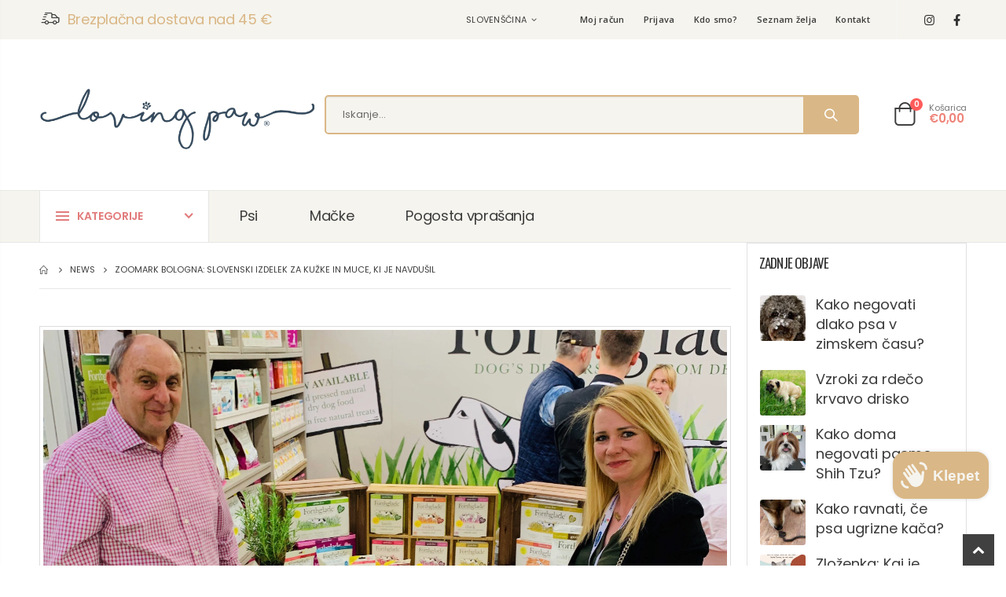

--- FILE ---
content_type: text/html; charset=utf-8
request_url: https://lovingpaw.si/blogs/news/zoomark-bologna-slovenski-izdelek-za-kuzke-in-muce-ki-je-navdusil
body_size: 25483
content:
<!doctype html>
<!--[if IE 8]><html class="no-js lt-ie9" lang="sl"> <![endif]-->
<!--[if IE 9 ]><html class="ie9 no-js" lang="sl"> <![endif]-->
<!--[if (gt IE 9)|!(IE)]><!--> <html class="no-js" lang="sl"> <!--<![endif]-->
<head>
  <!-- Google Tag Manager -->
<script>(function(w,d,s,l,i){w[l]=w[l]||[];w[l].push({'gtm.start':
new Date().getTime(),event:'gtm.js'});var f=d.getElementsByTagName(s)[0],
j=d.createElement(s),dl=l!='dataLayer'?'&l='+l:'';j.async=true;j.src=
'https://www.googletagmanager.com/gtm.js?id='+i+dl;f.parentNode.insertBefore(j,f);
})(window,document,'script','dataLayer','GTM-M8JMRG2N');</script>
<!-- End Google Tag Manager -->

  <!-- Basic page needs ================================================== -->
  <meta charset="utf-8">
  <meta http-equiv="Content-Type" content="text/html; charset=utf-8"><link rel="icon" type="image/png" href="//lovingpaw.si/cdn/shop/files/fav_icon_LovingPaw.svg?crop=center&height=32&v=1709898172&width=32"><title>Zoomark Bologna: Slovenski izdelek za kužke in muce, ki je navdušil - Loving Paw</title><meta name="description" content="V sredo, 8. maja 2019, sem se skupaj z Božano iz Pippa frizerskega salona za kužke in muce, udeležila enega izmed največjih sejmov za male živali v Evropi - Zoomark. Čeprav sem sprva načrtovala večdnevni obisk, ker sem vedela, da je oogrooomno razstavljalcev, sem žal morala združiti vse obiske razstavnih prostorov v en" /><!-- Helpers ================================================== --><!-- /snippets/social-meta-tags.liquid -->


  <meta property="og:type" content="article">
  <meta property="og:title" content="Zoomark Bologna: Slovenski izdelek za kužke in muce, ki je navdušil">
  
  
    
    
    
  <meta property="og:image" content="http://cdn.shopify.com/s/files/1/0862/3898/6533/files/wp-zoomark-bologna-slovenski-izdelek-za-kuzke-in-muce-ki-je-navdusil.jpg?v=1709909240">
  <meta property="og:image:secure_url" content="https://cdn.shopify.com/s/files/1/0862/3898/6533/files/wp-zoomark-bologna-slovenski-izdelek-za-kuzke-in-muce-ki-je-navdusil.jpg?v=1709909240">
    
  


  <meta property="og:description" content="V sredo, 8. maja 2019, sem se skupaj z Božano iz Pippa frizerskega salona za kužke in muce, udeležila enega izmed največjih sejmov za male živali v Evropi - Zoomark. Čeprav sem sprva načrtovala večdnevni obisk, ker sem vedela, da je oogrooomno razstavljalcev, sem žal morala združiti vse obiske razstavnih prostorov v en">

  <meta property="og:url" content="https://lovingpaw.si/blogs/news/zoomark-bologna-slovenski-izdelek-za-kuzke-in-muce-ki-je-navdusil">
  <meta property="og:site_name" content="Loving Paw">





<meta name="twitter:card" content="summary">

  <meta name="twitter:title" content="Zoomark Bologna: Slovenski izdelek za kužke in muce, ki je navdušil">
  <meta name="twitter:description" content="V sredo, 8. maja 2019, sem se skupaj z Božano iz Pippa frizerskega salona za kužke in muce, udeležila enega izmed največjih sejmov za male živali v Evropi – Zoomark. Čeprav sem sprva načrtovala večdnevni obisk, ker sem vedela, da je oogrooomno razstavljalcev, sem žal morala združiti vse obiske razstavnih prostorov v en dan. Mah, […]
">
  
  
    
    
    
  <meta property="twitter:image" content="http://cdn.shopify.com/s/files/1/0862/3898/6533/files/wp-zoomark-bologna-slovenski-izdelek-za-kuzke-in-muce-ki-je-navdusil.jpg?v=1709909240">
    
  

<link rel="canonical" href="https://lovingpaw.si/blogs/news/zoomark-bologna-slovenski-izdelek-za-kuzke-in-muce-ki-je-navdusil" /><meta name="viewport" content="width=device-width, initial-scale=1, minimum-scale=1, maximum-scale=1" /><meta name="theme-color" content="" />
  <!-- CSS ==================================================+ -->
  <style data-shopify>
  :root {
    --theme-color: #131313;    
    --basic-text-color: #3c3c3c;
    --basic-color-link: #dab786; 
    --select-bg-image: url(//lovingpaw.si/cdn/shop/t/2/assets/select-bg.svg?v=178378774968678360701709896689);
    
    --porto-body-ff: Poppins;
     
    --product-button-hover-color: #dab786;
    --button-quickview-color: #e5c9a5;
    --product-title-color: #dab786;
    --product-price-color: #3c3c3c;
    --screen-normal: (max-width: 991px);
    --screen-medium: (max-width: 767px);
    --screen-small: (max-width: 575px);
    --screen-x-small: (max-width: 484px); 
    --color-white: #fff;
    --color-black: #000;
    --color-old-price: #a7a7a7; 
    --hot-bg: #62b959;
    --product-sale-bg: #dab786;
    --product-sale-text: #f5f4ee;
    --font-weight-semilight: 200;
    --font-weight-light: 300;
    --font-weight-normal: 400;
    --font-weight-semibold: 600;
    --font-weight-bold: 700;
    --font-weight-extrabold: 800;  
    --price-slider-color: #333;
  }
  </style>
  <link href="//lovingpaw.si/cdn/shop/t/2/assets/plugins.css?v=37787123151353748601709896689" rel="stylesheet" type="text/css" media="all" />
  <link href="//lovingpaw.si/cdn/shop/t/2/assets/ultramegamenu.css?v=41092539707622741171709896690" rel="stylesheet" type="text/css" media="all" />
  <link href="//lovingpaw.si/cdn/shop/t/2/assets/styles.css?v=138438862846143769811709896690" rel="stylesheet" type="text/css" media="all" />
<link href="//lovingpaw.si/cdn/shop/t/2/assets/header-type25.css?v=10241059097468345761709896686" rel="stylesheet" type="text/css" media="all" /> <link href="//lovingpaw.si/cdn/shop/t/2/assets/product-list.css?v=87262497891682764631709896689" rel="stylesheet" type="text/css" media="all" />
  <link href="//lovingpaw.si/cdn/shop/t/2/assets/responsive.css?v=172664629932058687001709896689" rel="stylesheet" type="text/css" media="all" /> 
  <link href="//lovingpaw.si/cdn/shop/t/2/assets/config.css?v=30200314182188476291756749294" rel="stylesheet" type="text/css" media="all" />
<link href="//lovingpaw.si/cdn/shop/t/2/assets/layout_1420.css?v=80380569124572749541709896688" rel="stylesheet" type="text/css" media="all" />
<!-- Header hook for plugins ================================================== -->
  <script>window.performance && window.performance.mark && window.performance.mark('shopify.content_for_header.start');</script><meta name="google-site-verification" content="GzSaNsfHHPqVvvi3-pzrP43w36_S32V7lpr06Ka8Ry8">
<meta id="shopify-digital-wallet" name="shopify-digital-wallet" content="/86238986533/digital_wallets/dialog">
<meta name="shopify-checkout-api-token" content="4338e5620b525a17eb5b352511da27f1">
<link rel="alternate" type="application/atom+xml" title="Feed" href="/blogs/news.atom" />
<link rel="alternate" hreflang="x-default" href="https://lovingpaw.eu/blogs/news/zoomark-bologna-slovenski-izdelek-za-kuzke-in-muce-ki-je-navdusil">
<link rel="alternate" hreflang="en" href="https://lovingpaw.eu/blogs/news/zoomark-bologna-slovenski-izdelek-za-kuzke-in-muce-ki-je-navdusil">
<link rel="alternate" hreflang="sl-HR" href="https://lovingpaw.si/sl-eu/blogs/news/zoomark-bologna-slovenski-izdelek-za-kuzke-in-muce-ki-je-navdusil">
<link rel="alternate" hreflang="sl-SI" href="https://lovingpaw.si/blogs/news/zoomark-bologna-slovenski-izdelek-za-kuzke-in-muce-ki-je-navdusil">
<link rel="alternate" hreflang="hr-SI" href="https://lovingpaw.si/hr/blogs/news/zoomark-bologna-slovenski-izdelek-za-kuzke-in-muce-ki-je-navdusil">
<link rel="alternate" hreflang="sl-AT" href="https://lovingpaw.si/blogs/news/zoomark-bologna-slovenski-izdelek-za-kuzke-in-muce-ki-je-navdusil">
<link rel="alternate" hreflang="hr-AT" href="https://lovingpaw.si/hr/blogs/news/zoomark-bologna-slovenski-izdelek-za-kuzke-in-muce-ki-je-navdusil">
<link rel="alternate" hreflang="sl-BE" href="https://lovingpaw.si/blogs/news/zoomark-bologna-slovenski-izdelek-za-kuzke-in-muce-ki-je-navdusil">
<link rel="alternate" hreflang="hr-BE" href="https://lovingpaw.si/hr/blogs/news/zoomark-bologna-slovenski-izdelek-za-kuzke-in-muce-ki-je-navdusil">
<link rel="alternate" hreflang="sl-CZ" href="https://lovingpaw.si/blogs/news/zoomark-bologna-slovenski-izdelek-za-kuzke-in-muce-ki-je-navdusil">
<link rel="alternate" hreflang="hr-CZ" href="https://lovingpaw.si/hr/blogs/news/zoomark-bologna-slovenski-izdelek-za-kuzke-in-muce-ki-je-navdusil">
<link rel="alternate" hreflang="sl-DE" href="https://lovingpaw.si/blogs/news/zoomark-bologna-slovenski-izdelek-za-kuzke-in-muce-ki-je-navdusil">
<link rel="alternate" hreflang="hr-DE" href="https://lovingpaw.si/hr/blogs/news/zoomark-bologna-slovenski-izdelek-za-kuzke-in-muce-ki-je-navdusil">
<link rel="alternate" hreflang="sl-DK" href="https://lovingpaw.si/blogs/news/zoomark-bologna-slovenski-izdelek-za-kuzke-in-muce-ki-je-navdusil">
<link rel="alternate" hreflang="hr-DK" href="https://lovingpaw.si/hr/blogs/news/zoomark-bologna-slovenski-izdelek-za-kuzke-in-muce-ki-je-navdusil">
<link rel="alternate" hreflang="sl-ES" href="https://lovingpaw.si/blogs/news/zoomark-bologna-slovenski-izdelek-za-kuzke-in-muce-ki-je-navdusil">
<link rel="alternate" hreflang="hr-ES" href="https://lovingpaw.si/hr/blogs/news/zoomark-bologna-slovenski-izdelek-za-kuzke-in-muce-ki-je-navdusil">
<link rel="alternate" hreflang="sl-FI" href="https://lovingpaw.si/blogs/news/zoomark-bologna-slovenski-izdelek-za-kuzke-in-muce-ki-je-navdusil">
<link rel="alternate" hreflang="hr-FI" href="https://lovingpaw.si/hr/blogs/news/zoomark-bologna-slovenski-izdelek-za-kuzke-in-muce-ki-je-navdusil">
<link rel="alternate" hreflang="sl-FR" href="https://lovingpaw.si/blogs/news/zoomark-bologna-slovenski-izdelek-za-kuzke-in-muce-ki-je-navdusil">
<link rel="alternate" hreflang="hr-FR" href="https://lovingpaw.si/hr/blogs/news/zoomark-bologna-slovenski-izdelek-za-kuzke-in-muce-ki-je-navdusil">
<link rel="alternate" hreflang="sl-GB" href="https://lovingpaw.si/blogs/news/zoomark-bologna-slovenski-izdelek-za-kuzke-in-muce-ki-je-navdusil">
<link rel="alternate" hreflang="hr-GB" href="https://lovingpaw.si/hr/blogs/news/zoomark-bologna-slovenski-izdelek-za-kuzke-in-muce-ki-je-navdusil">
<link rel="alternate" hreflang="sl-IT" href="https://lovingpaw.si/blogs/news/zoomark-bologna-slovenski-izdelek-za-kuzke-in-muce-ki-je-navdusil">
<link rel="alternate" hreflang="hr-IT" href="https://lovingpaw.si/hr/blogs/news/zoomark-bologna-slovenski-izdelek-za-kuzke-in-muce-ki-je-navdusil">
<link rel="alternate" hreflang="sl-NL" href="https://lovingpaw.si/blogs/news/zoomark-bologna-slovenski-izdelek-za-kuzke-in-muce-ki-je-navdusil">
<link rel="alternate" hreflang="hr-NL" href="https://lovingpaw.si/hr/blogs/news/zoomark-bologna-slovenski-izdelek-za-kuzke-in-muce-ki-je-navdusil">
<link rel="alternate" hreflang="sl-PL" href="https://lovingpaw.si/blogs/news/zoomark-bologna-slovenski-izdelek-za-kuzke-in-muce-ki-je-navdusil">
<link rel="alternate" hreflang="hr-PL" href="https://lovingpaw.si/hr/blogs/news/zoomark-bologna-slovenski-izdelek-za-kuzke-in-muce-ki-je-navdusil">
<link rel="alternate" hreflang="sl-SE" href="https://lovingpaw.si/blogs/news/zoomark-bologna-slovenski-izdelek-za-kuzke-in-muce-ki-je-navdusil">
<link rel="alternate" hreflang="hr-SE" href="https://lovingpaw.si/hr/blogs/news/zoomark-bologna-slovenski-izdelek-za-kuzke-in-muce-ki-je-navdusil">
<link rel="alternate" hreflang="sl-LU" href="https://lovingpaw.si/blogs/news/zoomark-bologna-slovenski-izdelek-za-kuzke-in-muce-ki-je-navdusil">
<link rel="alternate" hreflang="hr-LU" href="https://lovingpaw.si/hr/blogs/news/zoomark-bologna-slovenski-izdelek-za-kuzke-in-muce-ki-je-navdusil">
<link rel="alternate" hreflang="sl-HU" href="https://lovingpaw.si/blogs/news/zoomark-bologna-slovenski-izdelek-za-kuzke-in-muce-ki-je-navdusil">
<link rel="alternate" hreflang="hr-HU" href="https://lovingpaw.si/hr/blogs/news/zoomark-bologna-slovenski-izdelek-za-kuzke-in-muce-ki-je-navdusil">
<link rel="alternate" hreflang="sl-LT" href="https://lovingpaw.si/blogs/news/zoomark-bologna-slovenski-izdelek-za-kuzke-in-muce-ki-je-navdusil">
<link rel="alternate" hreflang="hr-LT" href="https://lovingpaw.si/hr/blogs/news/zoomark-bologna-slovenski-izdelek-za-kuzke-in-muce-ki-je-navdusil">
<link rel="alternate" hreflang="sl-SK" href="https://lovingpaw.si/blogs/news/zoomark-bologna-slovenski-izdelek-za-kuzke-in-muce-ki-je-navdusil">
<link rel="alternate" hreflang="hr-SK" href="https://lovingpaw.si/hr/blogs/news/zoomark-bologna-slovenski-izdelek-za-kuzke-in-muce-ki-je-navdusil">
<script async="async" src="/checkouts/internal/preloads.js?locale=sl-SI"></script>
<link rel="preconnect" href="https://shop.app" crossorigin="anonymous">
<script async="async" src="https://shop.app/checkouts/internal/preloads.js?locale=sl-SI&shop_id=86238986533" crossorigin="anonymous"></script>
<script id="apple-pay-shop-capabilities" type="application/json">{"shopId":86238986533,"countryCode":"SI","currencyCode":"EUR","merchantCapabilities":["supports3DS"],"merchantId":"gid:\/\/shopify\/Shop\/86238986533","merchantName":"Loving Paw","requiredBillingContactFields":["postalAddress","email","phone"],"requiredShippingContactFields":["postalAddress","email","phone"],"shippingType":"shipping","supportedNetworks":["visa","masterCard","amex"],"total":{"type":"pending","label":"Loving Paw","amount":"1.00"},"shopifyPaymentsEnabled":true,"supportsSubscriptions":true}</script>
<script id="shopify-features" type="application/json">{"accessToken":"4338e5620b525a17eb5b352511da27f1","betas":["rich-media-storefront-analytics"],"domain":"lovingpaw.si","predictiveSearch":true,"shopId":86238986533,"locale":"sl"}</script>
<script>var Shopify = Shopify || {};
Shopify.shop = "lovingpaw-stage.myshopify.com";
Shopify.locale = "sl";
Shopify.currency = {"active":"EUR","rate":"1.0"};
Shopify.country = "SI";
Shopify.theme = {"name":"theme-export-lovingpaw-shop-myshopify-com-port","id":165670486309,"schema_name":"Porto","schema_version":"4.0.3","theme_store_id":null,"role":"main"};
Shopify.theme.handle = "null";
Shopify.theme.style = {"id":null,"handle":null};
Shopify.cdnHost = "lovingpaw.si/cdn";
Shopify.routes = Shopify.routes || {};
Shopify.routes.root = "/";</script>
<script type="module">!function(o){(o.Shopify=o.Shopify||{}).modules=!0}(window);</script>
<script>!function(o){function n(){var o=[];function n(){o.push(Array.prototype.slice.apply(arguments))}return n.q=o,n}var t=o.Shopify=o.Shopify||{};t.loadFeatures=n(),t.autoloadFeatures=n()}(window);</script>
<script>
  window.ShopifyPay = window.ShopifyPay || {};
  window.ShopifyPay.apiHost = "shop.app\/pay";
  window.ShopifyPay.redirectState = null;
</script>
<script id="shop-js-analytics" type="application/json">{"pageType":"article"}</script>
<script defer="defer" async type="module" src="//lovingpaw.si/cdn/shopifycloud/shop-js/modules/v2/client.init-shop-cart-sync_BT-GjEfc.en.esm.js"></script>
<script defer="defer" async type="module" src="//lovingpaw.si/cdn/shopifycloud/shop-js/modules/v2/chunk.common_D58fp_Oc.esm.js"></script>
<script defer="defer" async type="module" src="//lovingpaw.si/cdn/shopifycloud/shop-js/modules/v2/chunk.modal_xMitdFEc.esm.js"></script>
<script type="module">
  await import("//lovingpaw.si/cdn/shopifycloud/shop-js/modules/v2/client.init-shop-cart-sync_BT-GjEfc.en.esm.js");
await import("//lovingpaw.si/cdn/shopifycloud/shop-js/modules/v2/chunk.common_D58fp_Oc.esm.js");
await import("//lovingpaw.si/cdn/shopifycloud/shop-js/modules/v2/chunk.modal_xMitdFEc.esm.js");

  window.Shopify.SignInWithShop?.initShopCartSync?.({"fedCMEnabled":true,"windoidEnabled":true});

</script>
<script>
  window.Shopify = window.Shopify || {};
  if (!window.Shopify.featureAssets) window.Shopify.featureAssets = {};
  window.Shopify.featureAssets['shop-js'] = {"shop-cart-sync":["modules/v2/client.shop-cart-sync_DZOKe7Ll.en.esm.js","modules/v2/chunk.common_D58fp_Oc.esm.js","modules/v2/chunk.modal_xMitdFEc.esm.js"],"init-fed-cm":["modules/v2/client.init-fed-cm_B6oLuCjv.en.esm.js","modules/v2/chunk.common_D58fp_Oc.esm.js","modules/v2/chunk.modal_xMitdFEc.esm.js"],"shop-cash-offers":["modules/v2/client.shop-cash-offers_D2sdYoxE.en.esm.js","modules/v2/chunk.common_D58fp_Oc.esm.js","modules/v2/chunk.modal_xMitdFEc.esm.js"],"shop-login-button":["modules/v2/client.shop-login-button_QeVjl5Y3.en.esm.js","modules/v2/chunk.common_D58fp_Oc.esm.js","modules/v2/chunk.modal_xMitdFEc.esm.js"],"pay-button":["modules/v2/client.pay-button_DXTOsIq6.en.esm.js","modules/v2/chunk.common_D58fp_Oc.esm.js","modules/v2/chunk.modal_xMitdFEc.esm.js"],"shop-button":["modules/v2/client.shop-button_DQZHx9pm.en.esm.js","modules/v2/chunk.common_D58fp_Oc.esm.js","modules/v2/chunk.modal_xMitdFEc.esm.js"],"avatar":["modules/v2/client.avatar_BTnouDA3.en.esm.js"],"init-windoid":["modules/v2/client.init-windoid_CR1B-cfM.en.esm.js","modules/v2/chunk.common_D58fp_Oc.esm.js","modules/v2/chunk.modal_xMitdFEc.esm.js"],"init-shop-for-new-customer-accounts":["modules/v2/client.init-shop-for-new-customer-accounts_C_vY_xzh.en.esm.js","modules/v2/client.shop-login-button_QeVjl5Y3.en.esm.js","modules/v2/chunk.common_D58fp_Oc.esm.js","modules/v2/chunk.modal_xMitdFEc.esm.js"],"init-shop-email-lookup-coordinator":["modules/v2/client.init-shop-email-lookup-coordinator_BI7n9ZSv.en.esm.js","modules/v2/chunk.common_D58fp_Oc.esm.js","modules/v2/chunk.modal_xMitdFEc.esm.js"],"init-shop-cart-sync":["modules/v2/client.init-shop-cart-sync_BT-GjEfc.en.esm.js","modules/v2/chunk.common_D58fp_Oc.esm.js","modules/v2/chunk.modal_xMitdFEc.esm.js"],"shop-toast-manager":["modules/v2/client.shop-toast-manager_DiYdP3xc.en.esm.js","modules/v2/chunk.common_D58fp_Oc.esm.js","modules/v2/chunk.modal_xMitdFEc.esm.js"],"init-customer-accounts":["modules/v2/client.init-customer-accounts_D9ZNqS-Q.en.esm.js","modules/v2/client.shop-login-button_QeVjl5Y3.en.esm.js","modules/v2/chunk.common_D58fp_Oc.esm.js","modules/v2/chunk.modal_xMitdFEc.esm.js"],"init-customer-accounts-sign-up":["modules/v2/client.init-customer-accounts-sign-up_iGw4briv.en.esm.js","modules/v2/client.shop-login-button_QeVjl5Y3.en.esm.js","modules/v2/chunk.common_D58fp_Oc.esm.js","modules/v2/chunk.modal_xMitdFEc.esm.js"],"shop-follow-button":["modules/v2/client.shop-follow-button_CqMgW2wH.en.esm.js","modules/v2/chunk.common_D58fp_Oc.esm.js","modules/v2/chunk.modal_xMitdFEc.esm.js"],"checkout-modal":["modules/v2/client.checkout-modal_xHeaAweL.en.esm.js","modules/v2/chunk.common_D58fp_Oc.esm.js","modules/v2/chunk.modal_xMitdFEc.esm.js"],"shop-login":["modules/v2/client.shop-login_D91U-Q7h.en.esm.js","modules/v2/chunk.common_D58fp_Oc.esm.js","modules/v2/chunk.modal_xMitdFEc.esm.js"],"lead-capture":["modules/v2/client.lead-capture_BJmE1dJe.en.esm.js","modules/v2/chunk.common_D58fp_Oc.esm.js","modules/v2/chunk.modal_xMitdFEc.esm.js"],"payment-terms":["modules/v2/client.payment-terms_Ci9AEqFq.en.esm.js","modules/v2/chunk.common_D58fp_Oc.esm.js","modules/v2/chunk.modal_xMitdFEc.esm.js"]};
</script>
<script>(function() {
  var isLoaded = false;
  function asyncLoad() {
    if (isLoaded) return;
    isLoaded = true;
    var urls = ["https:\/\/portal.zakeke.com\/Scripts\/integration\/shopify\/product.js?shop=lovingpaw-stage.myshopify.com"];
    for (var i = 0; i < urls.length; i++) {
      var s = document.createElement('script');
      s.type = 'text/javascript';
      s.async = true;
      s.src = urls[i];
      var x = document.getElementsByTagName('script')[0];
      x.parentNode.insertBefore(s, x);
    }
  };
  if(window.attachEvent) {
    window.attachEvent('onload', asyncLoad);
  } else {
    window.addEventListener('load', asyncLoad, false);
  }
})();</script>
<script id="__st">var __st={"a":86238986533,"offset":3600,"reqid":"e3f568c6-f6a4-4f00-bb3e-ef661e3c7a7f-1769048755","pageurl":"lovingpaw.si\/blogs\/news\/zoomark-bologna-slovenski-izdelek-za-kuzke-in-muce-ki-je-navdusil","s":"articles-685015892261","u":"9e7f1a719e3b","p":"article","rtyp":"article","rid":685015892261};</script>
<script>window.ShopifyPaypalV4VisibilityTracking = true;</script>
<script id="captcha-bootstrap">!function(){'use strict';const t='contact',e='account',n='new_comment',o=[[t,t],['blogs',n],['comments',n],[t,'customer']],c=[[e,'customer_login'],[e,'guest_login'],[e,'recover_customer_password'],[e,'create_customer']],r=t=>t.map((([t,e])=>`form[action*='/${t}']:not([data-nocaptcha='true']) input[name='form_type'][value='${e}']`)).join(','),a=t=>()=>t?[...document.querySelectorAll(t)].map((t=>t.form)):[];function s(){const t=[...o],e=r(t);return a(e)}const i='password',u='form_key',d=['recaptcha-v3-token','g-recaptcha-response','h-captcha-response',i],f=()=>{try{return window.sessionStorage}catch{return}},m='__shopify_v',_=t=>t.elements[u];function p(t,e,n=!1){try{const o=window.sessionStorage,c=JSON.parse(o.getItem(e)),{data:r}=function(t){const{data:e,action:n}=t;return t[m]||n?{data:e,action:n}:{data:t,action:n}}(c);for(const[e,n]of Object.entries(r))t.elements[e]&&(t.elements[e].value=n);n&&o.removeItem(e)}catch(o){console.error('form repopulation failed',{error:o})}}const l='form_type',E='cptcha';function T(t){t.dataset[E]=!0}const w=window,h=w.document,L='Shopify',v='ce_forms',y='captcha';let A=!1;((t,e)=>{const n=(g='f06e6c50-85a8-45c8-87d0-21a2b65856fe',I='https://cdn.shopify.com/shopifycloud/storefront-forms-hcaptcha/ce_storefront_forms_captcha_hcaptcha.v1.5.2.iife.js',D={infoText:'Zaščiteno s hCaptcha',privacyText:'Zasebnost',termsText:'Pogoji'},(t,e,n)=>{const o=w[L][v],c=o.bindForm;if(c)return c(t,g,e,D).then(n);var r;o.q.push([[t,g,e,D],n]),r=I,A||(h.body.append(Object.assign(h.createElement('script'),{id:'captcha-provider',async:!0,src:r})),A=!0)});var g,I,D;w[L]=w[L]||{},w[L][v]=w[L][v]||{},w[L][v].q=[],w[L][y]=w[L][y]||{},w[L][y].protect=function(t,e){n(t,void 0,e),T(t)},Object.freeze(w[L][y]),function(t,e,n,w,h,L){const[v,y,A,g]=function(t,e,n){const i=e?o:[],u=t?c:[],d=[...i,...u],f=r(d),m=r(i),_=r(d.filter((([t,e])=>n.includes(e))));return[a(f),a(m),a(_),s()]}(w,h,L),I=t=>{const e=t.target;return e instanceof HTMLFormElement?e:e&&e.form},D=t=>v().includes(t);t.addEventListener('submit',(t=>{const e=I(t);if(!e)return;const n=D(e)&&!e.dataset.hcaptchaBound&&!e.dataset.recaptchaBound,o=_(e),c=g().includes(e)&&(!o||!o.value);(n||c)&&t.preventDefault(),c&&!n&&(function(t){try{if(!f())return;!function(t){const e=f();if(!e)return;const n=_(t);if(!n)return;const o=n.value;o&&e.removeItem(o)}(t);const e=Array.from(Array(32),(()=>Math.random().toString(36)[2])).join('');!function(t,e){_(t)||t.append(Object.assign(document.createElement('input'),{type:'hidden',name:u})),t.elements[u].value=e}(t,e),function(t,e){const n=f();if(!n)return;const o=[...t.querySelectorAll(`input[type='${i}']`)].map((({name:t})=>t)),c=[...d,...o],r={};for(const[a,s]of new FormData(t).entries())c.includes(a)||(r[a]=s);n.setItem(e,JSON.stringify({[m]:1,action:t.action,data:r}))}(t,e)}catch(e){console.error('failed to persist form',e)}}(e),e.submit())}));const S=(t,e)=>{t&&!t.dataset[E]&&(n(t,e.some((e=>e===t))),T(t))};for(const o of['focusin','change'])t.addEventListener(o,(t=>{const e=I(t);D(e)&&S(e,y())}));const B=e.get('form_key'),M=e.get(l),P=B&&M;t.addEventListener('DOMContentLoaded',(()=>{const t=y();if(P)for(const e of t)e.elements[l].value===M&&p(e,B);[...new Set([...A(),...v().filter((t=>'true'===t.dataset.shopifyCaptcha))])].forEach((e=>S(e,t)))}))}(h,new URLSearchParams(w.location.search),n,t,e,['guest_login'])})(!0,!0)}();</script>
<script integrity="sha256-4kQ18oKyAcykRKYeNunJcIwy7WH5gtpwJnB7kiuLZ1E=" data-source-attribution="shopify.loadfeatures" defer="defer" src="//lovingpaw.si/cdn/shopifycloud/storefront/assets/storefront/load_feature-a0a9edcb.js" crossorigin="anonymous"></script>
<script crossorigin="anonymous" defer="defer" src="//lovingpaw.si/cdn/shopifycloud/storefront/assets/shopify_pay/storefront-65b4c6d7.js?v=20250812"></script>
<script data-source-attribution="shopify.dynamic_checkout.dynamic.init">var Shopify=Shopify||{};Shopify.PaymentButton=Shopify.PaymentButton||{isStorefrontPortableWallets:!0,init:function(){window.Shopify.PaymentButton.init=function(){};var t=document.createElement("script");t.src="https://lovingpaw.si/cdn/shopifycloud/portable-wallets/latest/portable-wallets.sl.js",t.type="module",document.head.appendChild(t)}};
</script>
<script data-source-attribution="shopify.dynamic_checkout.buyer_consent">
  function portableWalletsHideBuyerConsent(e){var t=document.getElementById("shopify-buyer-consent"),n=document.getElementById("shopify-subscription-policy-button");t&&n&&(t.classList.add("hidden"),t.setAttribute("aria-hidden","true"),n.removeEventListener("click",e))}function portableWalletsShowBuyerConsent(e){var t=document.getElementById("shopify-buyer-consent"),n=document.getElementById("shopify-subscription-policy-button");t&&n&&(t.classList.remove("hidden"),t.removeAttribute("aria-hidden"),n.addEventListener("click",e))}window.Shopify?.PaymentButton&&(window.Shopify.PaymentButton.hideBuyerConsent=portableWalletsHideBuyerConsent,window.Shopify.PaymentButton.showBuyerConsent=portableWalletsShowBuyerConsent);
</script>
<script data-source-attribution="shopify.dynamic_checkout.cart.bootstrap">document.addEventListener("DOMContentLoaded",(function(){function t(){return document.querySelector("shopify-accelerated-checkout-cart, shopify-accelerated-checkout")}if(t())Shopify.PaymentButton.init();else{new MutationObserver((function(e,n){t()&&(Shopify.PaymentButton.init(),n.disconnect())})).observe(document.body,{childList:!0,subtree:!0})}}));
</script>
<script id='scb4127' type='text/javascript' async='' src='https://lovingpaw.si/cdn/shopifycloud/privacy-banner/storefront-banner.js'></script><link id="shopify-accelerated-checkout-styles" rel="stylesheet" media="screen" href="https://lovingpaw.si/cdn/shopifycloud/portable-wallets/latest/accelerated-checkout-backwards-compat.css" crossorigin="anonymous">
<style id="shopify-accelerated-checkout-cart">
        #shopify-buyer-consent {
  margin-top: 1em;
  display: inline-block;
  width: 100%;
}

#shopify-buyer-consent.hidden {
  display: none;
}

#shopify-subscription-policy-button {
  background: none;
  border: none;
  padding: 0;
  text-decoration: underline;
  font-size: inherit;
  cursor: pointer;
}

#shopify-subscription-policy-button::before {
  box-shadow: none;
}

      </style>

<script>window.performance && window.performance.mark && window.performance.mark('shopify.content_for_header.end');</script>
<!-- /snippets/oldIE-js.liquid -->


<!--[if lt IE 9]>
<script src="//cdnjs.cloudflare.com/ajax/libs/html5shiv/3.7.2/html5shiv.min.js" type="text/javascript"></script>
<script src="//lovingpaw.si/cdn/shop/t/2/assets/respond.min.js?v=52248677837542619231709896689" type="text/javascript"></script>
<link href="//lovingpaw.si/cdn/shop/t/2/assets/respond-proxy.html" id="respond-proxy" rel="respond-proxy" />
<link href="//lovingpaw.si/search?q=524772094215a7d69915d8ae7cf336ce" id="respond-redirect" rel="respond-redirect" />
<script src="//lovingpaw.si/search?q=524772094215a7d69915d8ae7cf336ce" type="text/javascript"></script>
<![endif]-->

<script src="//lovingpaw.si/cdn/shop/t/2/assets/vendor.js?v=101386163515925355001709896690" type="text/javascript"></script>
<!-- Import custom fonts ====================================================== --><link href="//fonts.googleapis.com/css?family=Poppins:200italic,300italic,400italic,600italic,700italic,800italic,700,200,300,600,800,400&amp;subset=cyrillic-ext,greek-ext,latin,latin-ext,cyrillic,greek,vietnamese" rel='stylesheet' type='text/css'><link href="//fonts.googleapis.com/css?family=Poppins:200italic,300italic,400italic,600italic,700italic,800italic,700,200,300,600,800,400&amp;subset=cyrillic-ext,greek-ext,latin,latin-ext,cyrillic,greek,vietnamese" rel='stylesheet' type='text/css'><link href="//fonts.googleapis.com/css?family=Poppins:200italic,300italic,400italic,500italic,600italic,700italic,800italic,700,200,300,600,800,400,500&amp;subset=cyrillic-ext,greek-ext,latin,latin-ext,cyrillic,greek,vietnamese" rel='stylesheet' type='text/css'><script type="text/javascript"> 
    var asset_url = '//lovingpaw.si/cdn/shop/t/2/assets//?v=306';
    var routes_url = '/';
    var money_format = '<span class="money">€{{amount_with_comma_separator}}</span>'; 
  </script>  
  <style>
    html { 
    font-size: calc(16px * 0.9286);
}
body {
    line-height: 22px;
}
p { 
    letter-spacing: 0;
    line-height: 22px;
    margin: 0 0 1.25rem;
}
b, strong {
    font-weight: 700;
}
.ls-n-20 {
    letter-spacing: -.02em;
}
.ls-80 {
    letter-spacing: .08em;
}
.m-l-xs {
    margin-left: 5px!important;
}
.align-right {
    text-align: right;
}
.align-left {
    text-align: left;
}
@media (min-width: 1440px) {
.container,.full-width .container {
    max-width: 1440px;
}
}
h1 {
    font-family: "Poppins";
    font-weight: 400; 
    line-height: 44px;
    letter-spacing: -0.05em;
    color: #DAB786;
    margin-bottom: 32px;
}
h2 {
    font-family: "Poppins";
    font-weight: 400; 
    line-height: 25px;
    letter-spacing: -0.05em;
    color: #DAB786;
    margin-bottom: 32px;
}
h3 {
    font-family: "Open Sans";
    font-weight: 400; 
    line-height: 22px;
    letter-spacing: -0.05em;
    color: #DAB786;
    margin-bottom: 20px;
}
h4 {
    font-family: "Poppins";
    font-weight: 400; 
    line-height: 27px;
    letter-spacing: -0.05em;
    color: #DAB786;
    margin: 0 0 14px 0;
}
h5 {
    font-family: "Poppins";
    font-weight: 400; 
    line-height: 18px;
    letter-spacing: -0.325px;
    color: #DAB786;
    margin: 0 0 14px 0;
}
h6 {
    font-family: "Open Sans";
    font-weight: 400; 
    line-height: 18px;
    letter-spacing: -0.05em;
    margin: 0 0 14px 0;
}
h2.vc_custom_heading {
    font-family: 'Segoe Script','Savoye LET';
}
.custom-font, .custom-font h2 {
    font-family: Segoe Script;
}
html .heading-light, html .lnk-light, html .text-color-light {
    color: #ffffff;
}
html .heading-dark, html .lnk-dark, html .text-color-dark {
    color: #222529;
}
html .heading-secondary, html .lnk-secondary, html .text-color-secondary {
    color: #ff7272;
}
html .background-color-secondary {
    background-color: #ff7272;
}
.f-left, .pull-left {
    float: left;
}
.d-inline-block {
    display: inline-block;
} 
sup {
    font-size: 50%;
} 
.widget {
    margin-bottom: 1.875rem;
    margin-top: 1.875rem;
}
.widget:first-child {
    margin-top: 0;
}
.btn, .btn-button {
    font-family: Poppins;
    letter-spacing: .01em;
    font-weight: 700;
    border-radius: 0; 
    line-height: 1.42857;
}
html .btn-dark {
    color: #fff;
    background-color: #222529;
    border-color: #222529 #222529 #0b0c0e;
}
.btn-modern {
    font-size: .8125rem;
    padding: 1em 2.8em;
}
.btn-flat {
    padding: 0 !important;
    background: none !important;
    border: none !important;
    border-bottom: 1px solid transparent !important;
    box-shadow: none !important;
    text-transform: uppercase;
    font-size: 12px;
} 
.custom-text-1 {
    font-size: 2.5em;
    right: 0.4rem;
    bottom: 0;
}
.custom-text-2 {
    color: #ee8379;
    font-size: 1.625em;
    right: 1.2rem;
    bottom: 0.7rem;
    transform: rotate(-30deg);
}
.custom-text-1, .custom-text-3 {
    color: #4dae65;
    transform: rotate(-30deg);
}
.custom-text-3 {
    font-size: 1.601875em;
    right: 1.68552em;
    bottom: -0.6rem;
}
.owl-carousel.middle .owl-nav .owl-next, .owl-carousel.middle .owl-nav .owl-prev {
    width: 40px;
    height: 80px !important;
    font-size: 26px;
    color: var(--theme-color);
    background-color: #fff;
    border: 1px solid #e9e9e9;
    box-shadow: 0 0 100px 75px rgb(255 255 255 / 60%);
    transition: background-color .3s,color .3s;
    border-radius: 3px;
}
.owl-carousel.middle .owl-nav button:hover {
    background-color: var(--theme-color);
    border-color: var(--theme-color);
    color: #fff;
}
.owl-carousel.middle .owl-nav .owl-prev {
    left: -45px;
}
.owl-carousel.middle .owl-nav .owl-next {
    right: -45px;
}
.slideshow-section .owl-carousel .owl-nav { 
    max-width: 1440px;
    margin: 0 auto;
    left: 0;
    right: 0;
}
.main-container .main-breadcrumbs { 
    font-size: 11px; 
}
.main-container .main-breadcrumbs .breadcrumbs {
    border-bottom: 1px solid #e7e7e7;
    padding: 11px 0 14px;
    margin-bottom: 33px;
    text-transform: uppercase;
}
.template-index .main-container .main-wrapper { 
    background: #f4f4f4;
}
.view-mode .layout-opt.active {
    color: var(--theme-color) !important;
}
.owl-carousel {
    margin-bottom: 20px;
}
.feature-container .default-icon .porto-sicon-header .porto-sicon-title {
    margin: 0;
}
.main-tab-products > .container > .row {
    margin: 0;
    background: #fff;
    border-radius: 7px;
    padding: 30px 22px 27px;
}
.shop-by-collection.tab-product-collection.tab-style2 .collection-list { 
    margin-bottom: 27px;
}
.shop-by-collection.tab-product-collection.tab-style2 .collection-list .filter-title {
    display: none;
}
.shop-by-collection.tab-product-collection.tab-style2 .tab-selector .nav-link {
    padding: 7px 24px;
    color: inherit;
    font-weight: 600;
    text-transform: capitalize;
    border-width: 3px;
    letter-spacing: -.02em;
    line-height: 22px;
    font-size: 13px;
    margin: 0 5px;
    border-radius: 7px;
    box-shadow: 0 0 0 2px #e9e9e9;
    border: none;
}
.shop-by-collection.tab-product-collection.tab-style2 .tab-selector .nav-link.active { 
box-shadow: 0 0 0 2px var(--theme-color);
}
@media(max-width: 767px){
.shop-by-collection.tab-product-collection.tab-style2 .tab-selector .nav-item {
margin-bottom: 15px;
margin-right: 15px;
}
.shop-by-collection.tab-product-collection { 
    padding: 0;
}
.main-tab-products > .container > .row { 
    padding-left: 10px;
    padding-right: 10px;
}
}
.products .product:hover .product-image {
    box-shadow: 0 25px 35px -5px rgb(0 0 0 / 10%);
}
.product-outimage_aq_onimage .product-image .inner:after {
content: '';
position: absolute;
width: 100%;
height: 100%;
top: 0;
left: 0;
}
.product-outimage_aq_onimage .product-image .inner:after {
    background: rgba(0,0,0,0.1);
    opacity: 0;
    transition: opacity 0.2s;
}
.product-outimage_aq_onimage:hover .product-image .inner:after {
    opacity: 1;
}
.recent-posts {
    padding: 40px 40px 17px;
    background: #fff;
    border-radius: 7px;
}
.post-carousel .img-thumbnail {
    margin: 0;
    overflow: hidden;
    border-radius: 4px;
}
.post-carousel .img-thumbnail img {
    border-radius: 3px;
}
.post-carousel .img-thumbnail img {
    transition: 0.3s;
    position: relative;
    width: 100%;
}
.post-carousel .grid-box { 
    width: 100%;
}
.post-carousel .img-thumbnail:hover img {
    transform: scale(1.1, 1.1);
}
.post-carousel h4 {
    font-size: 20px;
    font-family: Poppins;
    font-weight: 600;
    margin-top: 2px;
    margin-bottom: 2px !important;
}
.post-carousel .grid-box .post-excerpt {
    font-size: 14px !important; 
    letter-spacing: -0.025em;
    color: #777;
}
.post-carousel .grid-box .post-excerpt a {
    display: none !important; 
}
.newsletter-footer input {
    padding-left: 25px;
    border: 2px solid #bebebe;
    height: 52px;
    font-size: 1em;
    width: 100%;
    border-radius: 7px !important;
}
.newsletter-footer button {
    border-radius: 7px !important;
    height: 52px;
    text-transform: uppercase;
    margin-left: 17px;
    text-align: center;
    padding: 0 14px;
    font-size: 14px;
    font-weight: 600;
    letter-spacing: -.05em;
    min-width: 215px;
}
.sidebar .block .block-title h3 { 
    font-family: inherit; 
}
.footer-middle .info-footer .footer-block-title h3 {
    margin: 0;
    color: #313131;
    font-size: 15px;
    font-family: Poppins,sans-serif;
    font-weight: 700;
    line-height: 1.4;
    margin-bottom: 1rem;
}
.footer-middle .info-footer .custom-footer-content ul.footer-list li {
    display: block;
    position: relative;
    line-height: 22px;
    margin-bottom: 14px; 
    font-weight: 400;
}
.footer-wrapper .footer-middle {
    padding: 3.7rem 0 1rem;
}
.footer-wrapper .footer-bottom {
    padding: 0 0 54px;
}
.footer-bottom .container:before {
    display: none;
}
.footer-wrapper .footer-bottom address {
    border-top: 1px solid #e7e7e7;
    text-align: center;
    display: block;
    width: 100%;
    float: none;
    font-size: 13px;
    letter-spacing: -.025em;
    line-height: 22px; 
    padding-top: 24px;
    padding-bottom: 10px;
}
    
  </style>
<!-- BEGIN app block: shopify://apps/rt-terms-and-conditions-box/blocks/app-embed/17661ca5-aeea-41b9-8091-d8f7233e8b22 --><script type='text/javascript'>
  window.roarJs = window.roarJs || {};
      roarJs.LegalConfig = {
          metafields: {
          shop: "lovingpaw-stage.myshopify.com",
          settings: {"enabled":"1","param":{"message":"Z gumbom 'oddaj naročilo' bo naročilo zaključeno.\r\nS tem je povezana obveznost do plačila in strinjanje s {link}","error_message":"Za zaključit nakup, se morate strinjati z pogoji poslovanja ","error_display":"dialog","greeting":{"enabled":"0","message":"Please agree to the T\u0026C before purchasing!","delay":"1"},"link_order":["link"],"links":{"link":{"label":"splošni pogoji poslovanja","target":"_blank","url":"\/pages\/splosni-pogoji-poslovanja","policy":"terms-of-service"}},"force_enabled":"0","optional":"0","optional_message_enabled":"0","optional_message_value":"Thank you! The page will be moved to the checkout page.","optional_checkbox_hidden":"0","time_enabled":"1","time_label":"Strinjanje z splošnimi pogoji","checkbox":"1"},"popup":{"title":"Splošni pogoji poslovanja","width":"600","button":"Process to Checkout","icon_color":"#197bbd"},"style":{"checkbox":{"size":"20","color":"#0075ff"},"message":{"font":"inherit","size":"14","customized":{"enabled":"1","color":"#212b36","accent":"#0075ff","error":"#de3618"},"align":"inherit","padding":{"top":"0","right":"0","bottom":"0","left":"0"}}},"only1":"true","installer":[]},
          moneyFormat: "€{{amount_with_comma_separator}}"
      }
  }
</script>
<script src='https://cdn.shopify.com/extensions/019a2c75-764c-7925-b253-e24466484d41/legal-7/assets/legal.js' defer></script>


<!-- END app block --><script src="https://cdn.shopify.com/extensions/e8878072-2f6b-4e89-8082-94b04320908d/inbox-1254/assets/inbox-chat-loader.js" type="text/javascript" defer="defer"></script>
<link href="https://cdn.shopify.com/extensions/019a2c75-764c-7925-b253-e24466484d41/legal-7/assets/legal.css" rel="stylesheet" type="text/css" media="all">
<link href="https://monorail-edge.shopifysvc.com" rel="dns-prefetch">
<script>(function(){if ("sendBeacon" in navigator && "performance" in window) {try {var session_token_from_headers = performance.getEntriesByType('navigation')[0].serverTiming.find(x => x.name == '_s').description;} catch {var session_token_from_headers = undefined;}var session_cookie_matches = document.cookie.match(/_shopify_s=([^;]*)/);var session_token_from_cookie = session_cookie_matches && session_cookie_matches.length === 2 ? session_cookie_matches[1] : "";var session_token = session_token_from_headers || session_token_from_cookie || "";function handle_abandonment_event(e) {var entries = performance.getEntries().filter(function(entry) {return /monorail-edge.shopifysvc.com/.test(entry.name);});if (!window.abandonment_tracked && entries.length === 0) {window.abandonment_tracked = true;var currentMs = Date.now();var navigation_start = performance.timing.navigationStart;var payload = {shop_id: 86238986533,url: window.location.href,navigation_start,duration: currentMs - navigation_start,session_token,page_type: "article"};window.navigator.sendBeacon("https://monorail-edge.shopifysvc.com/v1/produce", JSON.stringify({schema_id: "online_store_buyer_site_abandonment/1.1",payload: payload,metadata: {event_created_at_ms: currentMs,event_sent_at_ms: currentMs}}));}}window.addEventListener('pagehide', handle_abandonment_event);}}());</script>
<script id="web-pixels-manager-setup">(function e(e,d,r,n,o){if(void 0===o&&(o={}),!Boolean(null===(a=null===(i=window.Shopify)||void 0===i?void 0:i.analytics)||void 0===a?void 0:a.replayQueue)){var i,a;window.Shopify=window.Shopify||{};var t=window.Shopify;t.analytics=t.analytics||{};var s=t.analytics;s.replayQueue=[],s.publish=function(e,d,r){return s.replayQueue.push([e,d,r]),!0};try{self.performance.mark("wpm:start")}catch(e){}var l=function(){var e={modern:/Edge?\/(1{2}[4-9]|1[2-9]\d|[2-9]\d{2}|\d{4,})\.\d+(\.\d+|)|Firefox\/(1{2}[4-9]|1[2-9]\d|[2-9]\d{2}|\d{4,})\.\d+(\.\d+|)|Chrom(ium|e)\/(9{2}|\d{3,})\.\d+(\.\d+|)|(Maci|X1{2}).+ Version\/(15\.\d+|(1[6-9]|[2-9]\d|\d{3,})\.\d+)([,.]\d+|)( \(\w+\)|)( Mobile\/\w+|) Safari\/|Chrome.+OPR\/(9{2}|\d{3,})\.\d+\.\d+|(CPU[ +]OS|iPhone[ +]OS|CPU[ +]iPhone|CPU IPhone OS|CPU iPad OS)[ +]+(15[._]\d+|(1[6-9]|[2-9]\d|\d{3,})[._]\d+)([._]\d+|)|Android:?[ /-](13[3-9]|1[4-9]\d|[2-9]\d{2}|\d{4,})(\.\d+|)(\.\d+|)|Android.+Firefox\/(13[5-9]|1[4-9]\d|[2-9]\d{2}|\d{4,})\.\d+(\.\d+|)|Android.+Chrom(ium|e)\/(13[3-9]|1[4-9]\d|[2-9]\d{2}|\d{4,})\.\d+(\.\d+|)|SamsungBrowser\/([2-9]\d|\d{3,})\.\d+/,legacy:/Edge?\/(1[6-9]|[2-9]\d|\d{3,})\.\d+(\.\d+|)|Firefox\/(5[4-9]|[6-9]\d|\d{3,})\.\d+(\.\d+|)|Chrom(ium|e)\/(5[1-9]|[6-9]\d|\d{3,})\.\d+(\.\d+|)([\d.]+$|.*Safari\/(?![\d.]+ Edge\/[\d.]+$))|(Maci|X1{2}).+ Version\/(10\.\d+|(1[1-9]|[2-9]\d|\d{3,})\.\d+)([,.]\d+|)( \(\w+\)|)( Mobile\/\w+|) Safari\/|Chrome.+OPR\/(3[89]|[4-9]\d|\d{3,})\.\d+\.\d+|(CPU[ +]OS|iPhone[ +]OS|CPU[ +]iPhone|CPU IPhone OS|CPU iPad OS)[ +]+(10[._]\d+|(1[1-9]|[2-9]\d|\d{3,})[._]\d+)([._]\d+|)|Android:?[ /-](13[3-9]|1[4-9]\d|[2-9]\d{2}|\d{4,})(\.\d+|)(\.\d+|)|Mobile Safari.+OPR\/([89]\d|\d{3,})\.\d+\.\d+|Android.+Firefox\/(13[5-9]|1[4-9]\d|[2-9]\d{2}|\d{4,})\.\d+(\.\d+|)|Android.+Chrom(ium|e)\/(13[3-9]|1[4-9]\d|[2-9]\d{2}|\d{4,})\.\d+(\.\d+|)|Android.+(UC? ?Browser|UCWEB|U3)[ /]?(15\.([5-9]|\d{2,})|(1[6-9]|[2-9]\d|\d{3,})\.\d+)\.\d+|SamsungBrowser\/(5\.\d+|([6-9]|\d{2,})\.\d+)|Android.+MQ{2}Browser\/(14(\.(9|\d{2,})|)|(1[5-9]|[2-9]\d|\d{3,})(\.\d+|))(\.\d+|)|K[Aa][Ii]OS\/(3\.\d+|([4-9]|\d{2,})\.\d+)(\.\d+|)/},d=e.modern,r=e.legacy,n=navigator.userAgent;return n.match(d)?"modern":n.match(r)?"legacy":"unknown"}(),u="modern"===l?"modern":"legacy",c=(null!=n?n:{modern:"",legacy:""})[u],f=function(e){return[e.baseUrl,"/wpm","/b",e.hashVersion,"modern"===e.buildTarget?"m":"l",".js"].join("")}({baseUrl:d,hashVersion:r,buildTarget:u}),m=function(e){var d=e.version,r=e.bundleTarget,n=e.surface,o=e.pageUrl,i=e.monorailEndpoint;return{emit:function(e){var a=e.status,t=e.errorMsg,s=(new Date).getTime(),l=JSON.stringify({metadata:{event_sent_at_ms:s},events:[{schema_id:"web_pixels_manager_load/3.1",payload:{version:d,bundle_target:r,page_url:o,status:a,surface:n,error_msg:t},metadata:{event_created_at_ms:s}}]});if(!i)return console&&console.warn&&console.warn("[Web Pixels Manager] No Monorail endpoint provided, skipping logging."),!1;try{return self.navigator.sendBeacon.bind(self.navigator)(i,l)}catch(e){}var u=new XMLHttpRequest;try{return u.open("POST",i,!0),u.setRequestHeader("Content-Type","text/plain"),u.send(l),!0}catch(e){return console&&console.warn&&console.warn("[Web Pixels Manager] Got an unhandled error while logging to Monorail."),!1}}}}({version:r,bundleTarget:l,surface:e.surface,pageUrl:self.location.href,monorailEndpoint:e.monorailEndpoint});try{o.browserTarget=l,function(e){var d=e.src,r=e.async,n=void 0===r||r,o=e.onload,i=e.onerror,a=e.sri,t=e.scriptDataAttributes,s=void 0===t?{}:t,l=document.createElement("script"),u=document.querySelector("head"),c=document.querySelector("body");if(l.async=n,l.src=d,a&&(l.integrity=a,l.crossOrigin="anonymous"),s)for(var f in s)if(Object.prototype.hasOwnProperty.call(s,f))try{l.dataset[f]=s[f]}catch(e){}if(o&&l.addEventListener("load",o),i&&l.addEventListener("error",i),u)u.appendChild(l);else{if(!c)throw new Error("Did not find a head or body element to append the script");c.appendChild(l)}}({src:f,async:!0,onload:function(){if(!function(){var e,d;return Boolean(null===(d=null===(e=window.Shopify)||void 0===e?void 0:e.analytics)||void 0===d?void 0:d.initialized)}()){var d=window.webPixelsManager.init(e)||void 0;if(d){var r=window.Shopify.analytics;r.replayQueue.forEach((function(e){var r=e[0],n=e[1],o=e[2];d.publishCustomEvent(r,n,o)})),r.replayQueue=[],r.publish=d.publishCustomEvent,r.visitor=d.visitor,r.initialized=!0}}},onerror:function(){return m.emit({status:"failed",errorMsg:"".concat(f," has failed to load")})},sri:function(e){var d=/^sha384-[A-Za-z0-9+/=]+$/;return"string"==typeof e&&d.test(e)}(c)?c:"",scriptDataAttributes:o}),m.emit({status:"loading"})}catch(e){m.emit({status:"failed",errorMsg:(null==e?void 0:e.message)||"Unknown error"})}}})({shopId: 86238986533,storefrontBaseUrl: "https://lovingpaw.si",extensionsBaseUrl: "https://extensions.shopifycdn.com/cdn/shopifycloud/web-pixels-manager",monorailEndpoint: "https://monorail-edge.shopifysvc.com/unstable/produce_batch",surface: "storefront-renderer",enabledBetaFlags: ["2dca8a86"],webPixelsConfigList: [{"id":"415432997","configuration":"{\"pixel_id\":\"623069904817064\",\"pixel_type\":\"facebook_pixel\",\"metaapp_system_user_token\":\"-\"}","eventPayloadVersion":"v1","runtimeContext":"OPEN","scriptVersion":"ca16bc87fe92b6042fbaa3acc2fbdaa6","type":"APP","apiClientId":2329312,"privacyPurposes":["ANALYTICS","MARKETING","SALE_OF_DATA"],"dataSharingAdjustments":{"protectedCustomerApprovalScopes":["read_customer_address","read_customer_email","read_customer_name","read_customer_personal_data","read_customer_phone"]}},{"id":"shopify-app-pixel","configuration":"{}","eventPayloadVersion":"v1","runtimeContext":"STRICT","scriptVersion":"0450","apiClientId":"shopify-pixel","type":"APP","privacyPurposes":["ANALYTICS","MARKETING"]},{"id":"shopify-custom-pixel","eventPayloadVersion":"v1","runtimeContext":"LAX","scriptVersion":"0450","apiClientId":"shopify-pixel","type":"CUSTOM","privacyPurposes":["ANALYTICS","MARKETING"]}],isMerchantRequest: false,initData: {"shop":{"name":"Loving Paw","paymentSettings":{"currencyCode":"EUR"},"myshopifyDomain":"lovingpaw-stage.myshopify.com","countryCode":"SI","storefrontUrl":"https:\/\/lovingpaw.si"},"customer":null,"cart":null,"checkout":null,"productVariants":[],"purchasingCompany":null},},"https://lovingpaw.si/cdn","fcfee988w5aeb613cpc8e4bc33m6693e112",{"modern":"","legacy":""},{"shopId":"86238986533","storefrontBaseUrl":"https:\/\/lovingpaw.si","extensionBaseUrl":"https:\/\/extensions.shopifycdn.com\/cdn\/shopifycloud\/web-pixels-manager","surface":"storefront-renderer","enabledBetaFlags":"[\"2dca8a86\"]","isMerchantRequest":"false","hashVersion":"fcfee988w5aeb613cpc8e4bc33m6693e112","publish":"custom","events":"[[\"page_viewed\",{}]]"});</script><script>
  window.ShopifyAnalytics = window.ShopifyAnalytics || {};
  window.ShopifyAnalytics.meta = window.ShopifyAnalytics.meta || {};
  window.ShopifyAnalytics.meta.currency = 'EUR';
  var meta = {"page":{"pageType":"article","resourceType":"article","resourceId":685015892261,"requestId":"e3f568c6-f6a4-4f00-bb3e-ef661e3c7a7f-1769048755"}};
  for (var attr in meta) {
    window.ShopifyAnalytics.meta[attr] = meta[attr];
  }
</script>
<script class="analytics">
  (function () {
    var customDocumentWrite = function(content) {
      var jquery = null;

      if (window.jQuery) {
        jquery = window.jQuery;
      } else if (window.Checkout && window.Checkout.$) {
        jquery = window.Checkout.$;
      }

      if (jquery) {
        jquery('body').append(content);
      }
    };

    var hasLoggedConversion = function(token) {
      if (token) {
        return document.cookie.indexOf('loggedConversion=' + token) !== -1;
      }
      return false;
    }

    var setCookieIfConversion = function(token) {
      if (token) {
        var twoMonthsFromNow = new Date(Date.now());
        twoMonthsFromNow.setMonth(twoMonthsFromNow.getMonth() + 2);

        document.cookie = 'loggedConversion=' + token + '; expires=' + twoMonthsFromNow;
      }
    }

    var trekkie = window.ShopifyAnalytics.lib = window.trekkie = window.trekkie || [];
    if (trekkie.integrations) {
      return;
    }
    trekkie.methods = [
      'identify',
      'page',
      'ready',
      'track',
      'trackForm',
      'trackLink'
    ];
    trekkie.factory = function(method) {
      return function() {
        var args = Array.prototype.slice.call(arguments);
        args.unshift(method);
        trekkie.push(args);
        return trekkie;
      };
    };
    for (var i = 0; i < trekkie.methods.length; i++) {
      var key = trekkie.methods[i];
      trekkie[key] = trekkie.factory(key);
    }
    trekkie.load = function(config) {
      trekkie.config = config || {};
      trekkie.config.initialDocumentCookie = document.cookie;
      var first = document.getElementsByTagName('script')[0];
      var script = document.createElement('script');
      script.type = 'text/javascript';
      script.onerror = function(e) {
        var scriptFallback = document.createElement('script');
        scriptFallback.type = 'text/javascript';
        scriptFallback.onerror = function(error) {
                var Monorail = {
      produce: function produce(monorailDomain, schemaId, payload) {
        var currentMs = new Date().getTime();
        var event = {
          schema_id: schemaId,
          payload: payload,
          metadata: {
            event_created_at_ms: currentMs,
            event_sent_at_ms: currentMs
          }
        };
        return Monorail.sendRequest("https://" + monorailDomain + "/v1/produce", JSON.stringify(event));
      },
      sendRequest: function sendRequest(endpointUrl, payload) {
        // Try the sendBeacon API
        if (window && window.navigator && typeof window.navigator.sendBeacon === 'function' && typeof window.Blob === 'function' && !Monorail.isIos12()) {
          var blobData = new window.Blob([payload], {
            type: 'text/plain'
          });

          if (window.navigator.sendBeacon(endpointUrl, blobData)) {
            return true;
          } // sendBeacon was not successful

        } // XHR beacon

        var xhr = new XMLHttpRequest();

        try {
          xhr.open('POST', endpointUrl);
          xhr.setRequestHeader('Content-Type', 'text/plain');
          xhr.send(payload);
        } catch (e) {
          console.log(e);
        }

        return false;
      },
      isIos12: function isIos12() {
        return window.navigator.userAgent.lastIndexOf('iPhone; CPU iPhone OS 12_') !== -1 || window.navigator.userAgent.lastIndexOf('iPad; CPU OS 12_') !== -1;
      }
    };
    Monorail.produce('monorail-edge.shopifysvc.com',
      'trekkie_storefront_load_errors/1.1',
      {shop_id: 86238986533,
      theme_id: 165670486309,
      app_name: "storefront",
      context_url: window.location.href,
      source_url: "//lovingpaw.si/cdn/s/trekkie.storefront.cd680fe47e6c39ca5d5df5f0a32d569bc48c0f27.min.js"});

        };
        scriptFallback.async = true;
        scriptFallback.src = '//lovingpaw.si/cdn/s/trekkie.storefront.cd680fe47e6c39ca5d5df5f0a32d569bc48c0f27.min.js';
        first.parentNode.insertBefore(scriptFallback, first);
      };
      script.async = true;
      script.src = '//lovingpaw.si/cdn/s/trekkie.storefront.cd680fe47e6c39ca5d5df5f0a32d569bc48c0f27.min.js';
      first.parentNode.insertBefore(script, first);
    };
    trekkie.load(
      {"Trekkie":{"appName":"storefront","development":false,"defaultAttributes":{"shopId":86238986533,"isMerchantRequest":null,"themeId":165670486309,"themeCityHash":"4701783856782899009","contentLanguage":"sl","currency":"EUR","eventMetadataId":"1b5c9ba8-fce6-4f69-9ca9-c376c3ede3ae"},"isServerSideCookieWritingEnabled":true,"monorailRegion":"shop_domain","enabledBetaFlags":["65f19447"]},"Session Attribution":{},"S2S":{"facebookCapiEnabled":true,"source":"trekkie-storefront-renderer","apiClientId":580111}}
    );

    var loaded = false;
    trekkie.ready(function() {
      if (loaded) return;
      loaded = true;

      window.ShopifyAnalytics.lib = window.trekkie;

      var originalDocumentWrite = document.write;
      document.write = customDocumentWrite;
      try { window.ShopifyAnalytics.merchantGoogleAnalytics.call(this); } catch(error) {};
      document.write = originalDocumentWrite;

      window.ShopifyAnalytics.lib.page(null,{"pageType":"article","resourceType":"article","resourceId":685015892261,"requestId":"e3f568c6-f6a4-4f00-bb3e-ef661e3c7a7f-1769048755","shopifyEmitted":true});

      var match = window.location.pathname.match(/checkouts\/(.+)\/(thank_you|post_purchase)/)
      var token = match? match[1]: undefined;
      if (!hasLoggedConversion(token)) {
        setCookieIfConversion(token);
        
      }
    });


        var eventsListenerScript = document.createElement('script');
        eventsListenerScript.async = true;
        eventsListenerScript.src = "//lovingpaw.si/cdn/shopifycloud/storefront/assets/shop_events_listener-3da45d37.js";
        document.getElementsByTagName('head')[0].appendChild(eventsListenerScript);

})();</script>
<script
  defer
  src="https://lovingpaw.si/cdn/shopifycloud/perf-kit/shopify-perf-kit-3.0.4.min.js"
  data-application="storefront-renderer"
  data-shop-id="86238986533"
  data-render-region="gcp-us-east1"
  data-page-type="article"
  data-theme-instance-id="165670486309"
  data-theme-name="Porto"
  data-theme-version="4.0.3"
  data-monorail-region="shop_domain"
  data-resource-timing-sampling-rate="10"
  data-shs="true"
  data-shs-beacon="true"
  data-shs-export-with-fetch="true"
  data-shs-logs-sample-rate="1"
  data-shs-beacon-endpoint="https://lovingpaw.si/api/collect"
></script>
</head>
<body id="zoomark-bologna-slovenski-izdelek-za-kuzke-in-muce-ki-je-navdusil" class="site-new-style template-article enable-sticky-header">
  <!-- begin site-header -->
  <noscript><iframe src="https://www.googletagmanager.com/ns.html?id=GTM-M8JMRG2N"
height="0" width="0" style="display:none;visibility:hidden"></iframe></noscript>
<!-- End Google Tag Manager (noscript) -->
  <div class="wrapper">
    <div class="page">
      




<section id="shopify-section-header-notice" class="shopify-section spaced-section header-notice"><div class="porto-block-html-top">
  <div class="notice-color-light">
    <div class="container">
      <div class="row"></div>
    </div>
  </div>
</div></section>

<header class="main-section-header">
  <div class="header-container type25  header-color-custom header-sticky-color-dark header-menu-style-default_new menu-color-custom sticky-menu-color-light header-menu-center"><div class="top-links-container topbar-text-custom">
  <div class="container">
    <div class="top-links-inner"><div class="custom-text">  
        <div class="d-none d-xl-flex align-items-center wel-msg">
	<i class="icon-shipping me-2"></i>
	<h5 class="mb-0">Brezplačna dostava nad 45 €</h5>
</div>
<style>
.wel-msg i {
    font-size: 23.68px;
    color: #3c3c3c;
}
.me-2 {
    margin-right: 0.5rem !important;
}
</style> 
      </div>
       
      <span class="split"></span>
<div class="language-wrapper top-select">
  <a href="javascript:void(0);" class="title">
    <span class="current-language">
      
      Slovenščina
    </span>
    <i class="icon-angle-down"></i>
  </a><form method="post" action="/localization" id="LanguageForm" accept-charset="UTF-8" class="localization-form" enctype="multipart/form-data"><input type="hidden" name="form_type" value="localization" /><input type="hidden" name="utf8" value="✓" /><input type="hidden" name="_method" value="put" /><input type="hidden" name="return_to" value="/blogs/news/zoomark-bologna-slovenski-izdelek-za-kuzke-in-muce-ki-je-navdusil" /><div class="select-language clearfix"><button type="submit" name="locale_code" class="item" data-action="select-language" value="en">
      
       English
    </button><button type="submit" name="locale_code" class="item" data-action="select-language" value="sl">
      
       Slovenščina
    </button><button type="submit" name="locale_code" class="item" data-action="select-language" value="hr">
      
       Hrvatski
    </button></div></form></div>
      <div class="separator"></div>
      <div class="top-links-area show-icon-tablet">
        <div class="top-links-icon">
          <a href="javascript:;">Povezave</a>
        </div>
        <section id="shopify-section-header-toplink-menu" class="shopify-section spaced-section header-toplink">

<ul class="links"><li >
          <a href="/account"> 
            Moj račun 
          </a>
        </li><li ><a href="/account/login">Prijava</a></li><li >
          <a href="/pages/spoznaj-nas-in-naso-zgodbo"> 
            Kdo smo? 
          </a>
        </li><li >
          <a id='header-wishlist' class="wishlist-popup" href="javascript:;">
            <span>Seznam želja</span>
            <span class='wishlistCount'></span>
          </a>
        </li><li >
          <a href="https://lovingpaw.si/pages/contact"> 
            Kontakt 
          </a>
        </li></ul>


<span class="separator"></span>
          <div class="custom-html"> 
            <div class="share-links">
 <a target="_blank" class="share-instagram" href="https://www.instagram.com/lovingpaw.si/"><i class="icon-instagram" aria-hidden="true"></i></a> <a target="_blank" class="share-facebook" href="https://www.facebook.com/lovingpaw.si/"><i class="fa fa-facebook" aria-hidden="true"></i></a>
</div>
<style>
.top-links-container .share-links {
margin-left: 24px;
display: flex;
    align-items: center;
}
.share-links a { 
    display: inline-block;
    text-align: center;
}
.top-links-container .share-links a {
    border-radius: 50% !important;
    width: 25px;
    height: 25px;
    margin: 0 5px;
    font-size: 1rem;
    color:#333;
} 
.share-links a:not(:hover) {
    background: none;
}
.top-links-container .share-links a.share-facebook {
margin-right: 0 !important;
}
.share-links a:hover, .share-links a:focus {
    opacity: .9;
    color: #fff;
}
.share-links .share-facebook {
    background: #3b5a9a;
}
.share-links .share-twitter {
    background: #1aa9e1;
}
.share-links .share-instagram {
    background: #7c4a3a;
}
</style> 
          </div>

</section>
      </div>
    </div>
  </div>
</div><div class="header-middle">
  <div class="header container">
    <div class="header-left">
      <div class="menu-icon"><a href="javascript:void(0)" title="Menu"><i class="fa fa-bars"></i></a></div>
      <div class="site-logo">
  <a href="/" class="logo porto-main-logo" rel="home"><img src="//lovingpaw.si/cdn/shop/files/Loving_Paw_Logo_R_350x.svg?v=1709898244" alt="Loving Paw"/></a>
</div>
    </div>
    <div class="header-center"> 
      <div class="search-area show-icon-tablet">
        <a href="javascript:void(0);" class="search-icon"><span><i class="icon-magnifier"></i></span></a>
        <div class="search-extended ">
 

  
  <form
    role="search"
    method="get"
    class="searchform  porto-ajax-search"
    action="/search"
    data-thumbnail="1"
    data-price="1"
    data-post-type="product"
    data-count="15"
  >
    <label class="screen-reader-text" for="q"></label>
    <input
      type="text"
      class="s"
      placeholder="Iskanje... "
      value=""
      name="q"
      autocomplete="off"
    >
    <input type="hidden" name="type" value="product"><button type="submit" class="searchsubmit">Iskanje</button>
  </form>
  <div class="search-info-text">
    <span>Začnite tipkati, da vidite izdelke, ki jih iščete.</span>
  </div>
  <div class="search-results-wrapper">
    <div class="shopify-scroll has-scrollbar">
      <div class="shopify-search-results shopify-scroll-content" tabindex="0">
        <div
          class="autocomplete-suggestions"
          style="position: absolute; max-height: 300px; z-index: 9999; width: 308px; display: flex;"
        ></div>
      </div>
    </div>
    <div class="shopify-search-loader"></div>
  </div>
</div>

      </div>
    </div>
    <div class="header-right">
      <div class="cart-area">
        
        <div class="header-contact visible-sm">
          <a class="my-account" href="/account"><i class="icon-user-2"></i></a>
          <a class="wishlist-popup mr-1" href="javascript:void(0)"><i class="icon-wishlist-2"></i></a>
        </div>
        <div class="mini-cart">
          <div class="cart-design-8 widget-design-3">
  <a href="javascript:;" class="icon-cart-header">
    <i class="icon-mini-cart"></i>
    <span class="cart-total">
      <span class="cart-qty">0</span><span>izdelek(i)</span>
      <span class="cart-price"><span class="money">€0,00</span></span>
    </span> 
    
    <span class="cart-subtotal"> 
      Košarica
      <span class="cart-price"><span class="money">€0,00</span></span>
    </span>
    
  </a>
  <div class="cart-wrapper theme-border-color">
    <div class="cart-inner"> 
      <div class="cart-inner-content">
        <div class="cart-content"><div class="total-count">
    <span>0 <span>izdelek(i)</span></span>
    <a href="/cart" class="btn-button view-cart bordered uppercase">
      <span>Poglej košarico</span>
    </a>
  </div><p class="no-items-in-cart">Nimate izdelkov v nakupovalni košarici.</p></div>
      </div>
    </div>
  </div>
</div>
        </div>
      </div> 
    </div> 
  </div>
</div>
<div class="header-wrapper header-bottom">
  <div class="main-nav wrapper-top-menu">
    <div class="container header-row">
      <div class="header-col header-left">    
        <div id="main-top-nav" class="main-top-nav">
          <div class="toggle-menu">
            <div class="menu-container category-menu-style-default_new">
              <a href="javascript:void(0)">
                <i class="fa fa-bars"></i>
                 
                KATEGORIJE
                
              </a>
              <!-- Main Menu -->
              <div class="navigation-wrapper">
  <div class="main-navigation">
    <!-- begin site-nav -->
    <ul class="top-navigation side-menu">
      
      
      
       
      
      
      
      
      
      
      
      
      
      
      
      
      
      
      
      
      
      
      
      
      
      
      
      
      
      
      
      
      
      
      
      
      <li class="level0  level-top ">
        <a href="/collections/all" class="level-top">
          
            
          
          <span> 
            Naši izdelki 
            
            
          </span>
        </a>
      </li>
      
      
      
      
      
      
      
      
      
      
      
      
      
      
      
      
      
      
      
      
      
      
      
      
      
      
      
      
      
      
      
      
      
      <li class="level0  level-top ">
        <a href="/collections/priboljski" class="level-top">
          
            
          
          <span> 
            Priboljški 
            
            
          </span>
        </a>
      </li>
      
      
    </ul>
    <!-- //site-nav -->
  </div>
</div>
              <!-- End Main Menu -->
            </div>
          </div>
        </div>
        <div class="second-menu">
          <div class="navigation-wrapper">
  <div class="main-navigation">
    <!-- begin site-nav -->
    <ul class="top-navigation">
<li class="level0  level-top  ">
        <a href="/collections/psi" class="level-top"><span class="level0"> 
            Psi </span>
        </a>
      </li>
<li class="level0  level-top  ">
        <a href="/collections/macke" class="level-top"><span class="level0"> 
            Mačke </span>
        </a>
      </li>
<li class="level0  level-top  ">
        <a href="/pages/pogosta-vprasanja-faq" class="level-top"><span class="level0"> 
            Pogosta vprašanja </span>
        </a>
      </li></ul>
    <!-- //site-nav -->
  </div>
</div>
        </div>
      </div> 
      <div class="header-col header-right"><div class="d-flex">
          <div class="me-5 info-item">
            <a href="/blogs/news">
              <i class="icon-wishlist" style="font-size: 2em"></i>
               Nasveti za zdravje
            </a>
          </div>
          <div class="info-item">
            <a href="/blogs/news/tagged/hrana">
              <i class="icon-business-book" style="font-size: 1.8em"></i>
              Okusni in zdravi recepti
            </a>
          </div>
        </div>
        <style>
          .me-5 {
            margin-right: 3rem !important;
          }
          .header-bottom .info-item a {
            font-weight: 700;
            letter-spacing: -.025em;
            display: inline-flex;
            align-items: center;
            vertical-align: middle;
            font-size: 14px;
          }
        </style> </div> 
    </div>
  </div>
</div></div>
  
  <script type="text/javascript">
    $(document).ready(function() {
      var scrolled = false;
      $(window).scroll(function() {
        if(150 < $(window).scrollTop() && !scrolled){
          var $headerContainer = $('.header-container');
          if($('.main-section-header').height() != 0 ) {
            $('.main-section-header').height($headerContainer.height());
          }
          $headerContainer.addClass('sticky-header');
          $('.header-container .main-nav').addClass('container');
          scrolled = true;
        }
        if(150>$(window).scrollTop() && scrolled){
          $('.main-section-header').height('auto');
          $('.header-container').removeClass('sticky-header');
          $('.header-container .main-nav').removeClass('container');
          scrolled = false;
        }
      })
    });
  </script>
  
  <div class="mobile-nav">
    <span class="close-sidebar-menu"><i class="icon-cancel"></i></span>
    <div id="navbar-toggle" class="bs-navbar-collapse skip-content">
      <ul id="mobile-menu" class="nav-accordion nav-categories"><li class="level0 level-top">
    <a href="/collections/all" class="level-top">
      <span> 
        Naši izdelki </span>
    </a>
  </li><li class="level0 level-top">
    <a href="/collections/priboljski" class="level-top">
      <span> 
        Priboljški </span>
    </a>
  </li></ul>
<div class="mobile-search">
<div class="search-extended ">
 

  
  <form
    role="search"
    method="get"
    class="searchform  porto-ajax-search"
    action="/search"
    data-thumbnail="1"
    data-price="1"
    data-post-type="product"
    data-count="15"
  >
    <label class="screen-reader-text" for="q"></label>
    <input
      type="text"
      class="s"
      placeholder="Iskanje... "
      value=""
      name="q"
      autocomplete="off"
    >
    <input type="hidden" name="type" value="product"><button type="submit" class="searchsubmit">Iskanje</button>
  </form>
  <div class="search-info-text">
    <span>Začnite tipkati, da vidite izdelke, ki jih iščete.</span>
  </div>
  <div class="search-results-wrapper">
    <div class="shopify-scroll has-scrollbar">
      <div class="shopify-search-results shopify-scroll-content" tabindex="0">
        <div
          class="autocomplete-suggestions"
          style="position: absolute; max-height: 300px; z-index: 9999; width: 308px; display: flex;"
        ></div>
      </div>
    </div>
    <div class="shopify-search-loader"></div>
  </div>
</div>

</div>
    </div>
    <div class="custom-block">
      <div><div class="social-icons">
<a href="https://www.facebook.com/lovingpaw.si/" title="Facebook" target="_blank"><i class="icon-facebook"></i></a><a href="https://www.instagram.com/lovingpaw.si/" title="Instagram" target="_blank"><i class="icon-instagram"></i></a>
</div></div> 
    </div>
  </div>
  <div class="mobile-nav-overlay"></div>
</header>
      <!-- //site-header --><div class="main-container"><div class="main-wrapper">
          <div class="main pt-main">
            <div id="shopify-section-template--22158181990693__breadcrumb" class="shopify-section"><!-- /snippets/breadcrumb.liquid -->










</div><section id="shopify-section-template--22158181990693__main" class="shopify-section"><!-- /templates/article.liquid -->
<link href="//lovingpaw.si/cdn/shop/t/2/assets/sidebar.css?v=165721966743405894171709896690" rel="stylesheet" type="text/css" media="all" />
<link href="//lovingpaw.si/cdn/shop/t/2/assets/pages.css?v=118139921666691246231710183123" rel="stylesheet" type="text/css" media="all" />
 <div class="article-container">
<div class="container">
  <div class="row"><div class="col-lg-9 main-content main-blog"><!-- /snippets/breadcrumb.liquid -->


<div class="top-container">
  <div class="category-banner"></div>
</div> 
<nav class="main-breadcrumbs" role="navigation" aria-label="breadcrumbs">
  <div class="container">
    <div class="breadcrumbs">
      <div class="breadcrumbs-inner">
        <ul>
          <li class="home">
            <a href="/" title="Nazaj na prvo stran">domov</a>
          </li>
          
          <li>
            <span class="breadcrumbs-split"><i class="icon-angle-right"></i></span> 
            <a href="/blogs/news" title="">News</a> 
          </li>
          <li>
            <span class="breadcrumbs-split"><i class="icon-angle-right"></i></span>
            <span> 
              Zoomark Bologna: Slovenski izdelek za kužke in muce, ki je navdušil 
            </span>
          </li>
          
        </ul>
      </div>
    </div>
  </div>
</nav>

<div class="blog-wrapper">
        <div class="post-wrapper"><div class="post-banner" style="margin-top: px; margin-bottom: px;">
                
              <img src="//lovingpaw.si/cdn/shop/articles/IMG_6759-e1557489952627.jpg?v=1709909262" style="padding-top: ;"/>
              </div><div class="post-main-content" style="margin-top: px; margin-bottom: px;">
                <div class="post-date">
                  <span class="day">10</span>
                  <span class="month">May</span>
                </div>
                <div class="postTitle">
                  <a href="/blogs/news/zoomark-bologna-slovenski-izdelek-za-kuzke-in-muce-ki-je-navdusil"> 
                    <h2>Zoomark Bologna: Slovenski izdelek za kužke in muce, ki je navdušil</h2> 
                  </a>
                </div>
                <div class="postContent">
                  <div class="postDesc">   
                    
<p>V sredo, 8. maja 2019, sem se skupaj z Božano iz <a href="https://www.pippa.si/">Pippa frizerskega salona za kužke in muce</a>, udeležila enega izmed največjih sejmov za male živali v Evropi - Zoomark. </p>
<p>Čeprav sem sprva načrtovala večdnevni obisk, ker sem vedela, da je oogrooomno razstavljalcev, sem žal morala združiti vse obiske razstavnih prostorov v en dan. </p>
<p>Mah, nič za to - nabrusili sva si čevlje, popili nekaj skodelic kave in prečesali celoten sejem. Naporno, ampak še kako se je izplačalo.</p>
<div class="wp-block-image"><figure class="aligncenter is-resized"><img alt="" class="wp-image-3620" height="651" loading="lazy" src="https://cdn.shopify.com/s/files/1/0862/3898/6533/files/wp-zoomark-bologna-slovenski-izdelek-za-kuzke-in-muce-ki-je-navdusil.jpg?v=1709909240" width="540"></figure></div>
<h5>Kakšen je bil prvi vtis?</h5>
<p>Prvi vtis je bil zagotovo zelo, zelo pozitiven. Seveda sem pohitela na področje, kjer so predstavljene novosti in trendi. Zanimalo me je predvsem za kužke in muce. </p>
<p>Večina razstavljalcev je ponujala ravno to - hrano, opremo in izdelke za nego za kužke ter muce. Top! To sem iskala. </p>
<p>Zakaj? Ker želim v mojem spletnem butiku ponuditi tisto najboljše - nekaj kar je drugačno, nekomercialno, predvsem pa kvalitetno. </p>
<p>In našla sem 🙂 </p>
<p>Seveda zdaj sledijo pogovori s proizvajalci, vendar vem, da bomo z izdelki navdušili in prinesli v Slovenijo nekaj, kar potrebujejo kužki in muce. </p>
<h5>Kaj me je navdušilo?</h5>
<p>Kot prvo, me je navdušilo dejstvo, da imam že veliko kvalitetnih in vrhunskih izdelkov že pri meni v prodaji. Obiskala sem njihove razstavne prostore, poklepetala z ustvarjalci, direktorji in predstavniki znamke. </p>
<p>V tem kratkem času, kar <a href="https://lovingpaw.si">LovingPaw.si</a> obstaja, sem uspela Slovenskim kužkom in mucam zagotoviti izbran list najboljših brendov. </p>
<p>Tako sem obiskala znamke, ki jih pri nas že dobiš: Forthglade, Aravo, Natures Menu, Alcott, BecoPets, TrueLeaf, Earth's Goodies, Farmino (N&amp;D hrano), CorAlpina, Dingo Gear, Starmark, ... </p>
<h6>Navdušile pa so me predsem novosti, kot so:</h6>
<p>EartRated: Ekološke vrečkice za pobiranje iztrebkov</p>
<p>Dog Rocks: vulkanski kamen za v vodo, ki jo očiti vseh nečistoč. Rezultat je ta, da ledvice niso toliko obremenjene in trava, kamor kuža lula, ni rumena</p>
<p>Hugo&amp;Hudson: elegantna oprema za kužke in muce iz Londona</p>
<p>WAWPet: raztegljiv dodatek za povodec, ki zmanjša obremenjenost vratu na psu ter izboljša držo lastnika</p>
<p>PetBloon: Zložljiva žoga - ja, tako je. Vanjo enostavno vstavite napihljiv balog, da se drži oblika 🙂</p>
<div class="wp-block-image"><figure class="aligncenter is-resized"><img alt="" class="wp-image-3615" height="242" loading="lazy" src="https://cdn.shopify.com/s/files/1/0862/3898/6533/files/wp-zoomark-bologna-slovenski-izdelek-za-kuzke-in-muce-ki-je-navdusil_9f2310d1-4cb7-48a1-b01d-9ba2e82d78cc.jpg?v=1709909243" width="303"></figure></div>
<p>4Pets transporter: Dizajnerski in inovativen transporter z IsoFix sistemom, kjer je vaš ljubljenček popolnoma varen.</p>
<div class="wp-block-image"><figure class="aligncenter is-resized"><img alt="" class="wp-image-3613" height="262" loading="lazy" src="https://cdn.shopify.com/s/files/1/0862/3898/6533/files/wp-zoomark-bologna-slovenski-izdelek-za-kuzke-in-muce-ki-je-navdusil_8f0d2b7a-60b8-474f-b0d5-74f2ac2f9639.jpg?v=1709909247" width="333"></figure></div>
<p>Truffelicious: Priboljški iz tartufov - njami!</p>
<div class="wp-block-image"><figure class="aligncenter is-resized"><img alt="" class="wp-image-3614" height="318" loading="lazy" src="https://cdn.shopify.com/s/files/1/0862/3898/6533/files/wp-zoomark-bologna-slovenski-izdelek-za-kuzke-in-muce-ki-je-navdusil_ea5bfd21-fe5b-42fd-88cd-5131a521a2eb.jpg?v=1709909250" width="257"></figure></div>
<p>Vet's Best linija za nego zobovja in prehranski dodatki: Ponosni smo, da imamo zdaj te v prodaji tudi pri nas tukaj: <a href="http://bit.ly/309vxnC">http://bit.ly/309vxnC</a></p>
<div class="wp-block-image"><figure class="aligncenter is-resized"><img alt="" class="wp-image-3617" height="546" loading="lazy" src="https://cdn.shopify.com/s/files/1/0862/3898/6533/files/wp-zoomark-bologna-slovenski-izdelek-za-kuzke-in-muce-ki-je-navdusil_6abf682e-5edb-4be7-ae59-e56da37627e6.jpg?v=1709909252" width="290"></figure></div>
<p>Seveda je bilo še mnogo drugih novosti, opreme, hrane in izdelkov za nego, nad katerimi sem bila fascinirana. </p>
<p>Še bolj pa sem bila vesela, ker sem našla določene znamke, ki jih bomo v prihodnje prodajali tudi pri nas. Vendar naj le te zaenkrat ostanejo še skrivnost 😉</p>
<h5>Earth's Goodies: Slovenski proizvod, ki je navdušil svet</h5>
<p>Najbolj ponosna pa sem na dejstvo, da sodelujem z ekipo (so naši največji dobavitelji in poslovni partnerji), ki je ustvarila vrhunsko blagovno znamko - <strong><a href="https://earths-goodies.com">Earth's Goodies</a></strong>. </p>
<div class="wp-block-image"><figure class="aligncenter"><img alt="" class="wp-image-3603" height="1024" loading="lazy" src="https://cdn.shopify.com/s/files/1/0862/3898/6533/files/wp-zoomark-bologna-slovenski-izdelek-za-kuzke-in-muce-ki-je-navdusil_790f5fcc-7999-4077-9d82-f0519ffb82b4.jpg?v=1709909256" width="738"></figure></div>
<p class="has-text-color has-background has-very-light-gray-color has-pale-pink-background-color">Ustvarili so vrhunske CBD kapljice za kužke ter muce. Seveda pa za piko na i niso pozabili niti na priboljške iz industrijske konoplje. Pravzaprav je bila uradna predstavitev teh priboljškov ravno na Zoomark. </p>
<p>Svet je navdušen! Navdušena sem tudi jaz, ker bodo kapljice in priboljški na voljo tudi na <a href="https://lovingpaw.si">LovingPaw.si</a> &lt;3 </p>
<p>Z veseljem sem obiskala njihov razstavni prostor, kjer smo poklepetali, si izmenjali vtise in poslikali vrhunske produkte. Brez testiranja seveda ni šlo. </p>
<div class="wp-block-image"><figure class="aligncenter"><img alt="" class="wp-image-3610" height="1024" loading="lazy" src="https://cdn.shopify.com/s/files/1/0862/3898/6533/files/wp-zoomark-bologna-slovenski-izdelek-za-kuzke-in-muce-ki-je-navdusil_d540806f-5087-48da-9121-b6437c09dd3d.jpg?v=1709909259" width="768"></figure></div>
<p>Kapljice sem poskusila in prvi vtis je fenomenalen. Da o tem, kakšne so prednosti jemanja goCBD kapljic za vašega kužka in muco niti ne govorim. Več o blagovni znamki in samih učinkih proizvoda bomo napisali v prihodnje.</p>
<h5>Kakšen je celoten vtis?</h5>
<p><strong>Navdušenje!</strong> Sejem je zagotov izjemno izjemno zanimiv. Naslednjič ga zagotovo obiščem za več dni. </p>
<p>Našla sem ogromno zanimivih blagovnih znamk, potencialnih poslovnih partnerjev in pa spletla zanimiva poznanstva iz katerih bom zagotovo potegnila le najboljše za vas in vaše ljubljenčke. </p>
<p>Ker želim ponuditi le najboljše 😉 </p>
<p>Utrujenost od celodnevnega iskanja je bila pozabljena, ker že veselo delam na novostih, ki jih bom samo za vas pripeljala v spletni butik in Slovenijo. </p>
<p>Zagotovo se veselim obiska sejma tudi v prihodnje. Še bolj pa se veselim obiska Interzoo sejma v Nurnbergu, ki je še večji, še bolj obširen. Juhu!</p>
 
                  </div>
                </div>
              </div><div class="postDetails" style="margin-top: px; margin-bottom: px;">
                

                
                <span class="blog_author">
                  <i class="icon-calendar"></i>
                  
                </span>
                <span class="blog_author">
                  <i class="icon-user"></i>Avtor LovingPaw</span>
                
                <div class="post-share">
                  <h3>Deli:</h3><div class="addthis_toolbox addthis_default_style addthis_20x20_style"  addthis:url=https://lovingpaw.si/blogs/news/zoomark-bologna-slovenski-izdelek-za-kuzke-in-muce-ki-je-navdusil addthis:title=Zoomark Bologna: Slovenski izdelek za kužke in muce, ki je navdušil  >
<a class="addthis_button_preferred_1"></a>
<a class="addthis_button_preferred_2"></a>
<a class="addthis_button_preferred_3"></a>
<a class="addthis_button_preferred_4"></a>
<a class="addthis_button_compact"></a>
<a class="addthis_counter addthis_bubble_style"></a>
</div>
<script type='text/javascript'>
var addthis_product = 'sfy-2.0.2';
var addthis_plugin_info = {"info_status":"enabled","cms_name":"Shopify","cms_version":null,"plugin_name":"AddThis Sharing Tool","plugin_version":"2.0.2","plugin_mode":"AddThis"};
var addthis_config     = {/*AddThisShopify_config_begins*/pubid:'xa-525fbbd6215b4f1a', button_style:'style3', services_compact:'', ui_delay:0, ui_click:false, ui_language:'', data_track_clickback:true, data_ga_tracker:'', custom_services:'', custom_services_size:true/*AddThisShopify_config_ends*/};
</script>
<script type='text/javascript' src='//s7.addthis.com/js/300/addthis_widget.js#pubid=xa-525fbbd6215b4f1a'></script></div>
              </div> <div class="post-comment">

          </div><div class="related-posts">
            <h3>Sorodne objave</h3>
            <div class="data-carousel"
              data-items="6"
              data-auto=""
              data-paging="true"
              data-320="2"
              data-480="2"
              data-768="2"
              data-992="3"
              data-1200="6"
              data-margin="10"
              data-nav="true" style="display: none;"></div>
            <div class="owl-carousel carousel-init owl-carousel-lazy nav-center-images-only nav-pos-inside nav-style-4"><div class="item">
                <div class="post-featured-image" style="background-image: url(//lovingpaw.si/cdn/shop/articles/pasj_dlaka_pozimi_400x.jpg?v=1732023191)"></div>
                <span class="meta-date">
                  <i class="icon-clock"></i>
                  <time datetime="2024-11-19"></time>
                </span>
                <h3 class="post-name">Kako negovati dlako psa v zimskem času?</h3>
                <a href="/blogs/news/kako-negovati-dlako-psa-v-zimskem-casu">
                  Read More <i class="icon-right-dir"></i>
                </a>
              </div><div class="item">
                <div class="post-featured-image" style="background-image: url(//lovingpaw.si/cdn/shop/articles/pasji_drekec_400x.jpg?v=1727094347)"></div>
                <span class="meta-date">
                  <i class="icon-clock"></i>
                  <time datetime="2024-09-23"></time>
                </span>
                <h3 class="post-name">Vzroki za rdečo krvavo drisko</h3>
                <a href="/blogs/news/vzroki-za-rdeco-krvavo-drisko">
                  Read More <i class="icon-right-dir"></i>
                </a>
              </div><div class="item">
                <div class="post-featured-image" style="background-image: url(//lovingpaw.si/cdn/shop/articles/Screenshot_2024-09-11_at_10.10.30_400x.png?v=1726042282)"></div>
                <span class="meta-date">
                  <i class="icon-clock"></i>
                  <time datetime="2024-09-11"></time>
                </span>
                <h3 class="post-name">Kako doma negovati pasmo Shih Tzu?</h3>
                <a href="/blogs/news/kako-doma-negovati-pasmo-shih-tzu">
                  Read More <i class="icon-right-dir"></i>
                </a>
              </div><div class="item">
                <div class="post-featured-image" style="background-image: url(//lovingpaw.si/cdn/shop/articles/ugriz_kace_400x.jpg?v=1725009075)"></div>
                <span class="meta-date">
                  <i class="icon-clock"></i>
                  <time datetime="2024-08-30"></time>
                </span>
                <h3 class="post-name">Kako ravnati, če psa ugrizne kača?</h3>
                <a href="/blogs/news/kako-ravnati-ce-psa-ugrizne-kaca">
                  Read More <i class="icon-right-dir"></i>
                </a>
              </div><div class="item">
                <div class="post-featured-image" style="background-image: url(//lovingpaw.si/cdn/shop/articles/Screenshot_2024-07-24_at_13.36.04_400x.png?v=1721821020)"></div>
                <span class="meta-date">
                  <i class="icon-clock"></i>
                  <time datetime="2024-07-24"></time>
                </span>
                <h3 class="post-name">Zloženka: Kaj je potrebno vedeti pred nakupom psa ali mačke?</h3>
                <a href="/blogs/news/zlozenka-kaj-je-potrebno-vedeti-pred-nakupom-psa-ali-macke">
                  Read More <i class="icon-right-dir"></i>
                </a>
              </div><div class="item">
                <div class="post-featured-image" style="background-image: url(//lovingpaw.si/cdn/shop/articles/E8FDC0EE-7CE2-481B-85DF-290EB62E0BD5_a0ae7f63-ba7a-41dd-926f-0c633ba3ee28_400x.jpg?v=1720601270)"></div>
                <span class="meta-date">
                  <i class="icon-clock"></i>
                  <time datetime="2024-07-10"></time>
                </span>
                <h3 class="post-name">Poletni recept za super enostaven sladoled iz dveh sestavin</h3>
                <a href="/blogs/news/poletni-recept-za-super-enostaven-sladoled-iz-dveh-sestavin">
                  Read More <i class="icon-right-dir"></i>
                </a>
              </div><div class="item">
                <div class="post-featured-image" style="background-image: url(//lovingpaw.si/cdn/shop/articles/s-l1200_400x.webp?v=1718956395)"></div>
                <span class="meta-date">
                  <i class="icon-clock"></i>
                  <time datetime="2024-06-21"></time>
                </span>
                <h3 class="post-name">Zgodovina negovanja psov: Od antike do sodobnega časa</h3>
                <a href="/blogs/news/zgodovina-negovanja-psov-od-antike-do-sodobnega-casa">
                  Read More <i class="icon-right-dir"></i>
                </a>
              </div><div class="item">
                <div class="post-featured-image" style="background-image: url(//lovingpaw.si/cdn/shop/articles/grooming-procedure-veterinary-clinic-girl-white-robe-blue-gloves-shows-tool-wool-from-plucking-dog_400x.jpg?v=1715948953)"></div>
                <span class="meta-date">
                  <i class="icon-clock"></i>
                  <time datetime="2024-05-17"></time>
                </span>
                <h3 class="post-name">Zakaj nekatere pasme potrebujejo trimanje dlake?</h3>
                <a href="/blogs/news/zakaj-nekatere-pasme-potrebujejo-trimanje-dlake">
                  Read More <i class="icon-right-dir"></i>
                </a>
              </div></div>
          </div></div>
      </div>
    </div>
      
    
    <div class="col-lg-3 sidebar-right col-right">
      <div class="mobile-canvas-overlay close-right"></div>
<div class="block-main-canvas canvas-right">
  <div class="canvas-icon sicon-right d-block d-lg-none"><a href="javascript:void(0)"><i class="fa fa-sliders"></i></a></div>
  <div class="canvas-inner"><div class="block">
          <div class="block-title">
            <h3 class="mt-0">Zadnje objave</h3>
          </div>
          <div class="block-content blogs-items">
            <ul><li>
                <div class="post-image" style="background-image: url(//lovingpaw.si/cdn/shop/articles/pasj_dlaka_pozimi_120x120.jpg?v=1732023191)"></div>
                <a href="/blogs/news/kako-negovati-dlako-psa-v-zimskem-casu"> 
                  Kako negovati dlako psa v zimskem času? 
                </a>
                <div class="post-time"><span class="blog_author">
                    
                  </span>
                  <div class="clear"></div>
                </div>
              </li>
              <li>
                <div class="post-image" style="background-image: url(//lovingpaw.si/cdn/shop/articles/pasji_drekec_120x120.jpg?v=1727094347)"></div>
                <a href="/blogs/news/vzroki-za-rdeco-krvavo-drisko"> 
                  Vzroki za rdečo krvavo drisko 
                </a>
                <div class="post-time"><span class="blog_author">
                    
                  </span>
                  <div class="clear"></div>
                </div>
              </li>
              <li>
                <div class="post-image" style="background-image: url(//lovingpaw.si/cdn/shop/articles/Screenshot_2024-09-11_at_10.10.30_120x120.png?v=1726042282)"></div>
                <a href="/blogs/news/kako-doma-negovati-pasmo-shih-tzu"> 
                  Kako doma negovati pasmo Shih Tzu? 
                </a>
                <div class="post-time"><span class="blog_author">
                    
                  </span>
                  <div class="clear"></div>
                </div>
              </li>
              <li>
                <div class="post-image" style="background-image: url(//lovingpaw.si/cdn/shop/articles/ugriz_kace_120x120.jpg?v=1725009075)"></div>
                <a href="/blogs/news/kako-ravnati-ce-psa-ugrizne-kaca"> 
                  Kako ravnati, če psa ugrizne kača? 
                </a>
                <div class="post-time"><span class="blog_author">
                    
                  </span>
                  <div class="clear"></div>
                </div>
              </li>
              <li>
                <div class="post-image" style="background-image: url(//lovingpaw.si/cdn/shop/articles/Screenshot_2024-07-24_at_13.36.04_120x120.png?v=1721821020)"></div>
                <a href="/blogs/news/zlozenka-kaj-je-potrebno-vedeti-pred-nakupom-psa-ali-macke"> 
                  Zloženka: Kaj je potrebno vedeti pred nakupom psa ali mačke? 
                </a>
                <div class="post-time"><span class="blog_author">
                    
                  </span>
                  <div class="clear"></div>
                </div>
              </li>
              <li>
                <div class="post-image" style="background-image: url(//lovingpaw.si/cdn/shop/articles/E8FDC0EE-7CE2-481B-85DF-290EB62E0BD5_a0ae7f63-ba7a-41dd-926f-0c633ba3ee28_120x120.jpg?v=1720601270)"></div>
                <a href="/blogs/news/poletni-recept-za-super-enostaven-sladoled-iz-dveh-sestavin"> 
                  Poletni recept za super enostaven sladoled iz dveh sestavin 
                </a>
                <div class="post-time"><span class="blog_author">
                    
                  </span>
                  <div class="clear"></div>
                </div>
              </li>
              
            </ul>
          </div>
        </div><div class="block">
          <div class="block-title">
            <h3>Kategorije</h3>
          </div><div class="block-content">
            <ul class="no-bullets blog-tags clearfix"><li><a href="/blogs/news/tagged/alergije" title="Show articles tagged Alergije">Alergije</a></li><li><a href="/blogs/news/tagged/hrana" title="Show articles tagged Hrana">Hrana</a></li><li><a href="/blogs/news/tagged/loving-paw-kosmatincki" title="Show articles tagged Loving Paw kosmatinčki">Loving Paw kosmatinčki</a></li><li><a href="/blogs/news/tagged/mladicki" title="Show articles tagged Mladički">Mladički</a></li><li><a href="/blogs/news/tagged/nega-in-zdravje" title="Show articles tagged Nega in zdravje">Nega in zdravje</a></li><li><a href="/blogs/news/tagged/otrok-in-kosmatincek" title="Show articles tagged Otrok in kosmatinček">Otrok in kosmatinček</a></li><li><a href="/blogs/news/tagged/pasme" title="Show articles tagged Pasme">Pasme</a></li><li><a href="/blogs/news/tagged/prehranski-dodatki" title="Show articles tagged Prehranski dodatki">Prehranski dodatki</a></li><li><a href="/blogs/news/tagged/pripomocki" title="Show articles tagged Pripomočki">Pripomočki</a></li><li><a href="/blogs/news/tagged/prva-pomoc" title="Show articles tagged Prva pomoč">Prva pomoč</a></li></ul>
          </div></div></div>
</div>
<script type="text/javascript">
  jQuery(function($) {
    $('.canvas-icon.sicon-right, .close-right').click(function(event) {
      if(!$('body').hasClass('canvas-right')) {
        $('body').addClass('mobile-canvas-shown');
        $('body').addClass('canvas-right', function() {
          setTimeout(function(){
            $(document).one("click",function(e) {
              var target = e.target;
              if (!$(target).is('.canvas-right .block') && !$(target).parents().is('.canvas-right .canvas-inner')) {
                $('body').removeClass('canvas-right'); 
        		$('body').removeClass('mobile-canvas-shown');
              }
            });
          }, 111);
        });
      } else{
        $('body').removeClass('canvas-right'); 
        $('body').removeClass('mobile-canvas-shown');
      }
    });
  });
</script>
    </div>
     
  </div>
</div>
</div>



</section>
          </div>
        </div>
      </div>
      <!-- begin site-footer -->
      <div class="box_footer">
        <div id="shopify-section-footer" class="shopify-section"><footer class="footer-wrapper "><div class="footer-middle">
    <div class="level0 container"><div class="row"><div class="col-lg-3 info-footer">
          <div class="widget-wrapper"><div class="footer-block-title">
              <h3>
                <span>UPORABNE VSEBINE</span>
              </h3>
            </div><div class="custom-footer-content"><ul class="footer-list"><li class="theme-color"> 
                  <a href="/pages/brezplacne-e-knjizice">Prijava na e-novičke</a>
                </li><li class="theme-color"> 
                  <a href="/pages/brezplacne-e-knjizice">Brezplačne e-knjižice</a>
                </li><li class="theme-color"> 
                  <a href="/">Nasveti in recepti</a>
                </li><li class="theme-color"> 
                  <a href="https://lovingpaw.si/pages/contact">Kontakt</a>
                </li></ul>
            </div></div>
          <div style="clear:both;"></div>
        </div><div class="col-lg-3 info-footer">
          <div class="widget-wrapper"><div class="footer-block-title">
              <h3>
                <span>LOVING PAW</span>
              </h3>
            </div><div class="custom-footer-content"><ul class="footer-list"><li class="theme-color"> 
                  <a href="/pages/spoznaj-nas-in-naso-zgodbo">Spoznaj nas in našo zgodbo</a>
                </li><li class="theme-color"> 
                  <a href="/pages/kje-lahko-kupis-nase-proizvode">Kje lahko kupiš naše proizvode?</a>
                </li><li class="theme-color"> 
                  <a href="/pages/nagrade-loving-paw">Nagrade Loving Paw</a>
                </li><li class="theme-color"> 
                  <a href="/pages/mediji-o-nas">Mediji o nas</a>
                </li><li class="theme-color"> 
                  <a href="/pages/veleprodaja-b2b">Veleprodaja - B2B</a>
                </li><li class="theme-color"> 
                  <a href="/pages/nagradne-igre-splosni-pogoji">Nagradne igre - pogoji</a>
                </li></ul>
            </div></div>
        </div><div class="col-lg-3 info-footer">
          <div class="widget-wrapper"><div class="footer-block-title">
              <h3>
                <span>NAKUP PRI NAS</span>
              </h3>
            </div><div class="custom-footer-content"><ul class="footer-list"><li class="theme-color"> 
                  <a href="/pages/splosni-pogoji-poslovanja">Splošni pogoji poslovanja</a>
                </li><li class="theme-color"> 
                  <a href="/pages/nacini-placila-in-dostava">Način plačila in dostava</a>
                </li><li class="theme-color"> 
                  <a href="/pages/vracilo-blaga-in-reklamacije">Vračilo blaga in reklamacije</a>
                </li><li class="theme-color"> 
                  <a href="/pages/resevanje-pritozb-in-sporov">Reševanje pritožb in sporov</a>
                </li><li class="theme-color"> 
                  <a href="/pages/pogosta-vprasanja-faq">Pogosta vprašanja - FAQ</a>
                </li><li class="theme-color"> 
                  <a href="/pages/varovanje-osebnih-podatkov-in-piskotki">Varovanje osebnih podatkov in piškotki</a>
                </li></ul>
            </div></div>
        </div><div class="col-lg-3 info-footer">
          <div class="widget-wrapper"><div class="footer-block-title">
              <h3>
                <span>SPREMLJAJ NAS</span>
              </h3>
            </div><div class="block_content">   
              <aside class="widget follow-us"> 
  <div class="share-links">
    <a target="_blank" class="share-instagram" href="https://www.instagram.com/lovingpaw.si/"><i class="icon-instagram" aria-hidden="true"></i></a>
    
    <a target="_blank" class="share-facebook" href=""><i class="fa fa-facebook" aria-hidden="true"></i></a>
  </div>
</aside>
<aside id="media_image-2" class="widget widget_media_image"> 
  <div class="footer-block-title">
    <h3 class="text-uppercase">
      <span>PLAČILNE METODE</span>
    </h3>
  </div>
  <img width="240" height="32" src="//cdn.shopify.com/s/files/1/0851/3218/1826/files/placilne_kartice_logo2.png" style="max-width: 100%; height: auto;">
</aside>
<style>
  .footer-middle .share-links a {
    width: 40px;
    height: 40px;
    margin: 8px 5px -5px;
    box-shadow: none;
    border: 1px solid #e7e7e7;
    border-radius: 30px;
    font-size: 14px;
  }
</style> 
            </div></div>
        </div></div>
    </div>
  </div><div class="footer-bottom">
    <div class="container"><div class="social-icons"> 
         
      </div><address> 
        &copy; EcoDogs d.o.o. (Loving Paw - Registered Trade Mark). © 2024. Vse pravice pridržane 
      </address></div>
  </div><div id="back-top" class="hidden-phone">
    <a href="#top">
      <div class="sticker-wrapper">
        <div class="sticker">
          <i class="icon-up-open"></i>
        </div>
      </div>
    </a>
  </div></footer>





</div>
      </div>
      <div id="shopify-section-sticky-footer-navbar" class="shopify-section"><div class="porto-sticky-navbar has-ccols ccols-5"><div class="sticky-icon"> 
    <a href="/"> 
      
      <i class="icon-category-home"></i> 
      
      <span class="label"> 
        Domov 
      </span> 
    </a>
  </div>  
  
<div class="sticky-icon"> 
    <a href="/collections/all"> 
      
      <i class="icon-menu-button-of-three-lines-outline"></i> 
      
      <span class="label"> 
        Vsi produkti 
      </span> 
    </a>
  </div>  
  
<div class="sticky-icon">
    <a class="wishlist-popup" href="javascript:;">
      <i class="icon-wishlist-2"></i> 
      <span class="label"> 
        Seznam želja 
      </span> 
    </a>
  </div><div class="sticky-icon"><a href="/account/login">
      <i class="icon-user-2"></i>
      <span class="label"> 
        Moj račun 
      </span>
    </a></div><div class="sticky-icon link-cart"> 
    <a href="/cart/"> 
      
      <span class="cart-icon"> 
        <i class="icon-shopping-cart"></i> 
        <span class="cart-items">0</span> 
      </span> 
      
      <span class="label"> 
        Košarica 
      </span> 
    </a>
  </div><script type="text/javascript">
    jQuery(function($) {
      if($('.header-container .header').length>0){
        var $header_main = $('.header-container .header'); 
      }
      if($('.header-container .header-middle').length>0){
        var $header_main = $('.header-container .header-middle'); 
      }
      if( $('.porto-sticky-navbar').length > 0 ) { 
        window.addEventListener('scroll', function() {
          if( window.innerWidth < 768 ) {
            $('.box_footer').css('padding-bottom', $('.porto-sticky-navbar').height());
            $('#back-top a .sticker-wrapper .sticker').css('bottom', $('.porto-sticky-navbar').height());
            var headerOffset = -1;
            var scrollTop = $(window).scrollTop();
            headerOffset = Math.max( $header_main.scrollTop() + $header_main.height());
            if( headerOffset <= 0 ) {
              if( $('.header-container').length > 0 && $('.header-container').height() > 10 ) headerOffset = $('.header-container').scrollTop() + $('.header-container').height();
              else headerOffset = 100;
            }
            if( headerOffset <= scrollTop ) {
              $('.porto-sticky-navbar').addClass('fixed');
            } else {
              $('.porto-sticky-navbar').removeClass('fixed');
            }
          }
        }, {passive: true});
        $(window).on('resize', function() { 
          if( window.innerWidth > 767 ) {
            $('.box_footer').css('padding-bottom', '');
            $('#back-top a .sticker-wrapper .sticker').css('bottom', '');
          }
        });
      } 
    });
  </script>
</div>




</div>
    </div>
  </div>
  <!-- //site-footer --><div id="wishlist-box" class="box-popup animate-box">
  <div class="box-inner">
    <div class="item">
      <div class="heading">Pravkar dodano na vaš seznam želja:</div>
      <div class="product-info">
        <div class="img">
          <div class="product-title"><a class="product-link" href="#"></a></div>
          <a class="product-link" href="#"><img class="product-img" data-src="//lovingpaw.si/cdn/shop/t/2/assets/noimage.jpg?v=92931019875364646391709896689" alt="" width="90" /></a>
        </div>
      </div>
    </div>
    <div class="action">
      <div class="action-content">
        <a class="btn-button bordered" href="">moj seznam želja</a>
        <button type="button" class="btn-button close-box bordered"><span>Nadaljuj z nakupovanjem</span></button>
      </div>
    </div>
  </div>
</div>
<div id="cart-box" class="box-popup animate-box">
  <div class="box-inner">
    <div class="item">
      <div class="heading">Pravkar ste dodali ta izdelek v košarico:</div>
      <div class="product-info">
        <div class="img">
          <div class="product-title"><a class="product-link" href="#"></a></div>
          <a class="product-link" href="#"><img class="product-img" data-src="//lovingpaw.si/cdn/shop/t/2/assets/noimage.jpg?v=92931019875364646391709896689" alt="" width="81px" /></a>
        </div>
      </div>
    </div>
    <div class="action">
      <div class="action-content">
        <a class="btn-button bordered" href="/cart">Pojdi v košarico</a>
        <button type="button" class="btn-button close-box bordered"><span>Nadaljuj z nakupovanjem</span></button>
      </div>
    </div>
  </div>
</div>

<div id="error-notice" class="box-popup animate-box">
  <div class="box-inner">
    <div class="item">
      <div class="heading"></div>
      <div class="message"></div>
    </div>
    <div class="action">
      <div class="cart">
        <button type="button" class="btn-button close-box bordered">Nadaljuj z nakupovanjem</button>
      </div>
    </div>
  </div>
</div>
  <script type="text/javascript">
    $("img").addClass('lazyload lazypreload');
    document.addEventListener('lazybeforeunveil', function(e){
      var lazy_bg = e.target.getAttribute('data-bg');
      if(lazy_bg) {
        e.target.style.backgroundImage = 'url(' + lazy_bg + ')';
      }
    });
    var frontendData = {};
    frontendData.enableCurrency = false;
    frontendData.ajax_search = true;
    frontendData.search_by_collection = false;
    frontendData.imageLazyLoad = true;
     
    var cartData = {};
    cartData.ajax_cart_use = true;
    cartData.shopping_cart_action = 'popup';
    var wishlistData = {};
    var compareData = {};
    var obProductData = {};
    obProductData.in_stock = 'Na zalogi';
    obProductData.out_of_stock = 'Ni na zalogi';
    obProductData.add_to_cart = 'Dodaj v košarico';
    obProductData.sold_out = 'Razprodano';
    cartData.removeItemLabel = 'Odstrani izdelek';
    cartData.totalLabel = 'Skupaj:';
    cartData.totalNumb = 'izdelek(i)';
    cartData.noItemLabel = 'Nimate izdelkov v nakupovalni košarici.';
    cartData.buttonViewCart = 'Poglej košarico';
    cartData.buttonCheckout = 'Na plačilo';
    window.inventory_text = {
      in_stock: "Na zalogi",
      many_in_stock: "Veliko na zalogi",
      out_of_stock: "Ni na zalogi",
      add_to_cart: "Dodaj v košarico",
      sold_out: "Razprodano"
    };

    window.date_text = {
      year_text: "leto",
      month_text: "mesec",
      week_text: "teden",
      day_text: "dnevi",
      year_singular_text: "leto",
      month_singular_text: "mesec",
      week_singular_text: "teden",
      day_singular_text: "dan",
      hour_text: "Ura",
      min_text: "Min",
      sec_text: "sek",
      hour_singular_text: "ura",
      min_singular_text: "",
      sec_singular_text: "odd"
    };
    wishlistData.wishlist = 'Seznam želja';
    wishlistData.product = 'Izdelek';
    wishlistData.instock = 'Na zalogi';
    wishlistData.outstock = 'Ni na zalogi';
    wishlistData.addtocart = 'Dodaj v košarico';
    wishlistData.remove = 'je odstranil s seznama želja';
    wishlistData.no_item = 'V polju s seznamom želja ni artiklov';
    wishlistData.item_exist = 'obstaja na seznamu želja';
    wishlistData.item_added = 'je uspešno dodal na seznam želja';
    compareData.compare = 'Primerjalna tabela';
    compareData.product = 'Izdelek';
    compareData.quantity = 'Količina';
    compareData.options = 'Opcije';
    compareData.remove = 'je odstranil iz primerjalnega polja';
    compareData.no_item = 'V primerjalnem polju ni artiklov';
    compareData.item_exist = 'obstaja v primerjavi';
    compareData.item_added = 'je uspešno dodal primerjalno polje'; 
  </script><script src="//lovingpaw.si/cdn/shop/t/2/assets/theme-scripts.js?v=137552514658993020401709896690" type="text/javascript"></script> 
  <script src="//lovingpaw.si/cdn/shop/t/2/assets/jquery.elevatezoom.min.js?v=123299089282303306721709896688" type="text/javascript"></script> 
  <script src="//lovingpaw.si/cdn/shop/t/2/assets/theme.js?v=107457814866566342141710186678" async></script>
  <script src="//lovingpaw.si/cdn/shopifycloud/storefront/assets/themes_support/api.jquery-7ab1a3a4.js" async></script>
  <script src="//lovingpaw.si/cdn/shop/t/2/assets/option_selection.js?v=72637887344529333141709896689" type="text/javascript"></script>  
  <script>
    
    
  </script>
  <div class="modal fade" id="wishlistModal" tabindex="-1" role="dialog" aria-labelledby="exampleModalLongTitle" aria-hidden="true">
  <div role="document" class="modal-dialog modal-lg">
    <div class="modal-content">
      <div class="modal-header">
        <h4 class="modal-title"><span class="brackets">Seznam želja</span><span id="wishlistCount"></span></h4>
        <button type="button" class="close" data-dismiss="modal" aria-label="Close"><span aria-hidden="true">×</span></button>
      </div>
      <div class="modal-body">
        <div id="wishlistAlert"></div>
        <div id="wishlistTableList">
          <table class="shop_table data-table cart-table wishlist-table" style="display:none;"> 
            <thead>
              <tr class="first last">
                <th class="product-thumbnail" colspan="1">&nbsp;</th>
                <th class="product-name" colspan="2"><span class="nobr"><span class="brackets">Izdelek</span></span></th>
                <th class="product-price" colspan="1"><span class="nobr"><span class="brackets">Cena</span></span></th>
                <th class="product-stock-status"><span class="brackets">Količina</span></th>
                <th class="product-add-to-cart"><span class="brackets">Dejanja</span></th>
              </tr>
            </thead>
            <tbody></tbody>
          </table>
        </div>
      </div>
    </div>
  </div>
</div> 
<div id="wishlistModalBody" hidden>
  <div class="form_cart">
    <table class="shop_table data-table cart-table wishlist-table">
      <tbody>
        <tr class="odd first last wishlist-option-item-0">
          <td class="product-thumbnail">
            <div class="position-relative">
              <a><img class="lazyload" data-src="#image#"></a>
              <a href="javascript:void(0)" class="remove remove-wishlist remove-product position-absolute" data-product-handle="#handle#" data-product-title="#title#" onclick="removeWishlist(event)">×</a>
            </div>
          </td>
          <td class="product-name"><a href="#urlProduct#">#title#</a></td>
          <td colspan="1" class="a-right product-unittax">
            <div class="price">
              <span class="special-price">#price#</span>
              <span class="compare-price"><span class="compare_at_price"></span></span>
            </div>
          </td>
          <td class="product-stock-status">
            <span class="wishlist-in-stock text-dark">#stock#</span>
          </td>
          <td class="product-add-to-cart"></td> 
        </tr>
      </tbody>
    </table>
  </div>
</div>
  <div tabindex="-1" role="dialog" id="compareBox" class="modal fade">
  <div role="document" class="modal-dialog modal-lg">
    <div class="modal-content">
      <div class="modal-header">
        <h4 class="modal-title"><span class="brackets">Primerjalna tabela</span><span id="compareCount"></span></h4>
        <button type="button" class="close" data-dismiss="modal" aria-label="Close"><span aria-hidden="true">×</span></button>
      </div>
      <div class="modal-body">
        <div id="compareAlert"></div>
        <div id="compareTableList">
          <table class="data-table cart-table">
            <tbody>
              <tr>
                <td><span class="brackets">Lastnosti</span></td>
              </tr>
              <tr>
                <td><span class="brackets">Razpoložljivost:</span></td>
              </tr>
              <tr>
                <td><span class="brackets">Cena</span></td>
              </tr>
              <tr>
                <td><span class="brackets">Opcije</span></td>
              </tr>
              <tr>
                <td><span class="brackets">Dejanja</span></td>
              </tr>
            </tbody>
          </table>
        </div>
      </div>
    </div>
  </div>
</div>

<div id="shopify-block-Aajk0TllTV2lJZTdoT__15683396631634586217" class="shopify-block shopify-app-block"><script
  id="chat-button-container"
  data-horizontal-position=bottom_right
  data-vertical-position=higher
  data-icon=hand_wave
  data-text=chat_with_us
  data-color=#dab786
  data-secondary-color=#f5f4ee
  data-ternary-color=#131313
  
    data-greeting-message=%C5%BDivjo.+Kako+lahko+pomagamo%3F++%F0%9F%98%8A
  
  data-domain=lovingpaw.si
  data-shop-domain=lovingpaw.si
  data-external-identifier=BOHxLcMSNu-CE6nxvqfFhYJqc7J6g-XXZiOn_SB4ny0
  
>
</script>


</div></body>
</html>


--- FILE ---
content_type: text/css
request_url: https://lovingpaw.si/cdn/shop/t/2/assets/ultramegamenu.css?v=41092539707622741171709896690
body_size: 2193
content:
.main-navigation .top-navigation li:hover .menu-wrap-sub,.main-navigation .top-navigation li .menu-wrap-sub,.main-navigation .top-navigation li .menu-wrap-sub li .menu-wrap-sub,.main-navigation .top-navigation li:hover .menu-wrap-sub li .menu-wrap-sub{transition:.2s opacity}.main-navigation .top-navigation .menu-wrap-sub{position:absolute;top:auto;left:0;width:100%;min-width:230px;margin:0 auto;padding:10px;border:0;background-color:#fff;text-align:left;box-shadow:0 10px 25px #00000026;opacity:0;visibility:hidden;z-index:111;filter:alpha(opacity = 0);border-radius:0!important}.main-navigation .top-navigation .menu-wrap-sub .container{width:auto;max-width:100%;padding:0}.main-navigation .top-navigation .menu-wrap-sub .container .mega-columns.row{margin:0 -10px}.main-navigation .top-navigation .dropdown.menu-wrap-sub .container .mega-columns.row{margin:0!important}.main-navigation .top-navigation .level0:hover>.menu-wrap-sub{left:0;opacity:1;visibility:visible;filter:alpha(opacity = 100)}.main-navigation .top-navigation li .menu-wrap-sub li>.menu-wrap-sub,.main-navigation .top-navigation li .menu-wrap-sub li .menu-wrap-sub li>.menu-wrap-sub,.main-navigation .top-navigation li .menu-wrap-sub li .menu-wrap-sub li .menu-wrap-sub li>.menu-wrap-sub,.main-navigation .top-navigation li .menu-wrap-sub li .menu-wrap-sub li .menu-wrap-sub li .menu-wrap-sub li>.menu-wrap-sub{left:90%;opacity:0;visibility:hidden;filter:alpha(opacity = 0)}.main-navigation .top-navigation li .menu-wrap-sub li:hover>.menu-wrap-sub,.main-navigation .top-navigation li .menu-wrap-sub li .menu-wrap-sub li:hover>.menu-wrap-sub,.main-navigation .top-navigation li .menu-wrap-sub li .menu-wrap-sub li .menu-wrap-sub li:hover>.menu-wrap-sub,.main-navigation .top-navigation li .menu-wrap-sub li .menu-wrap-sub li .menu-wrap-sub li .menu-wrap-sub li:hover>.menu-wrap-sub{left:75%;opacity:1;visibility:visible;filter:alpha(opacity = 100)}.header-container .navbar:hover .bs-navbar-collapse,.header-container .navbar .bs-navbar-collapse,.language-currency .switcher-wrap .select-language,.language-currency .switcher-wrap:hover .select-language,.header-setting .switcher-wrap .switcher-content,.header-setting .switcher-wrap:hover .switcher-content,.header-myaccount .switcher-wrap .switcher-content,.header-myaccount .switcher-wrap:hover .switcher-content,.select-inner:hover ul,.toolbar .select-inner ul,.vertical-navigation-main .vertical-navigation-container li:hover .menu-wrap-sub,.top-compare .header-maincompare .block-top-compare,.top-compare .header-maincompare:hover .block-top-compare,.vertical-navigation-main .vertical-navigation-container li .menu-wrap-sub,.vertical-navigation-main .vertical-navigation-container li .menu-wrap-sub li .menu-wrap-sub,.vertical-navigation-main .vertical-navigation-container li:hover .menu-wrap-sub li .menu-wrap-sub{transition:.2s opacity}.vertical-navigation-main .vertical-navigation-container .menu-wrap-sub{position:absolute;top:3px;left:110%;width:600px;margin:0 auto;padding:10px;border:0;background-color:#fff;text-align:left;box-shadow:1px 6px 7px #00000026;opacity:0;visibility:hidden;z-index:999;filter:alpha(opacity = 0)}.vertical-navigation-main .vertical-navigation-container li:hover>.menu-wrap-sub{top:0;left:100%;opacity:1;visibility:visible;filter:alpha(opacity = 100)}.vertical-navigation-main .vertical-navigation-container li .menu-wrap-sub li>.menu-wrap-sub,.vertical-navigation-main .vertical-navigation-container li .menu-wrap-sub li .menu-wrap-sub li>.menu-wrap-sub,.vertical-navigation-main .vertical-navigation-container li .menu-wrap-sub li .menu-wrap-sub li .menu-wrap-sub li>.menu-wrap-sub,.vertical-navigation-main .vertical-navigation-container li .menu-wrap-sub li .menu-wrap-sub li .menu-wrap-sub li .menu-wrap-sub li>.menu-wrap-sub{top:3px;left:110%;opacity:0;visibility:hidden;filter:alpha(opacity = 0)}.vertical-navigation-main ul.vertical-navigation-container li .menu-wrap-sub li:hover>.menu-wrap-sub,.vertical-navigation-main ul.vertical-navigation-container li .menu-wrap-sub li .menu-wrap-sub li:hover>.menu-wrap-sub,.vertical-navigation-main ul.vertical-navigation-container li .menu-wrap-sub li .menu-wrap-sub li .menu-wrap-sub li:hover>.menu-wrap-sub,.vertical-navigation-main ul.vertical-navigation-container li .menu-wrap-sub li .menu-wrap-sub li .menu-wrap-sub li .menu-wrap-sub li:hover>.menu-wrap-sub{top:0;left:100%;opacity:1;visibility:visible;filter:alpha(opacity = 100)}.header-container .navbar .bs-navbar-collapse,.header-container .header-setting .switcher-wrap .switcher-content,.header-container .header-maincart .cart-container .cart-wrapper{position:absolute;top:26px;right:0}.itemgrid-1col .item{width:98%}.itemgrid-2col .item{width:49%}.itemgrid-2col .item:nth-child(odd){clear:left}.itemgrid-3col .item{width:33.333%}.itemgrid-3col .item:nth-child(3n+1){clear:left}.itemgrid-4col .item{width:25%}.itemgrid-4col .item:nth-child(4n+1){clear:left}.itemgrid-4col .item.dop{width:48%}.itemgrid-5col .item{width:18%}.itemgrid-5col .item:nth-child(5n+1){clear:left}.itemgrid-5col .item.dop{width:38%}.itemgrid-6col .item{width:14.66%}.itemgrid-6col .item:nth-child(6n+1){clear:left}.itemgrid-6col .item.dop{width:29.32%}.itemgrid-7col .item{width:12.286%}.itemgrid-7col .item:nth-child(7n+1){clear:left}.grid12-12,.grid-full{width:98%}.grid12-1,.grid12-2,.grid12-3,.grid12-4,.grid12-5,.grid12-6,.grid12-7,.grid12-8,.grid12-9,.grid12-10,.grid12-11,.grid12-12,.grid2-1,.grid4-1,.grid4-2,.grid4-3,.grid-full,.grid-col2-sidebar,.grid-col2-main{display:inline;position:relative;margin-right:1%;margin-left:1%}.grid12-1{width:6.33%}.grid12-2{width:14.66%}.grid12-3,.grid4-1{width:23%}.grid12-4{width:31.33%}.grid12-5{width:39.67%}.grid12-6,.grid4-2,.grid2-1{width:48%}.grid12-7{width:56.33%}.grid12-8{width:64.67%}.grid12-9,.grid4-3{width:73%}.grid12-10{width:81.33%}.grid12-11{width:89.67%}.main-top-nav{display:flex;display:-ms-flexbox;align-items:center;-ms-flex-align:center}.navigation-wrapper{width:100%}.is-sticky .main-navigation{display:block}.is-sticky .top-navigation{height:32px!important}.is-sticky .top-navigation li.level0 a.level-top{padding:7px 15px!important}.is-sticky .top-navigation li.level0.parent a.level-top{padding-right:25px!important}.is-sticky .top-navigation li.level0.parent a.level-top:after{right:10px!important}.top-navigation{display:block;text-align:left}.top-navigation li{display:inline-block;padding:0;text-align:left}.top-navigation li.menu-item-right{float:right}.is-sticky .top-navigation li.level0{display:inline-block}.top-navigation>li:first-child{margin-right:0}.main-nav ul.top-navigation>li{transition:color .1s,background-color .1s}.top-navigation li.level0:first-child{margin-right:0}.top-navigation li.level0 a.level-top i{display:inline-block;margin-right:0}.top-navigation li.level0 a.level-top i:before{-webkit-font-smoothing:inherit;margin:0;text-align:right}.top-navigation li.level0.static-dropdown{position:relative}.top-navigation li.level0.static-dropdown .container,.top-navigation li.m-dropdown .container{width:auto}.top-navigation li.level0.static-dropdown .menu-static-blocks img{position:relative;width:100%;max-width:100%;border-radius:0}.top-navigation li.level0.active,.top-navigation li.level0:hover{padding:0}.top-navigation>li>a,.top-navigation>li>a:hover{display:block;outline:none}.top-navigation a{margin:0;font-size:13px;outline:none;text-transform:uppercase}.banner-sub-top{margin:15px 8px 0 11px;padding:0 5px}.top-mega-block .top-mega-block-content{width:64%;margin:0 20px;padding:7px 0 13px;float:left;border-bottom:1px solid #eee;color:#000}.top-mega-block .top-mega-block-content b{margin-right:15px;float:left;line-height:17px}.top-mega-block .top-mega-block-content a{display:inline-block;margin-right:15px;color:#000;font-size:12px;line-height:17px}.top-navigation:not(.side-menu) li.level0.parent a.level-top>span:before,.top-navigation:not(.side-menu) li.level0.parent a.level-top>span:after{content:"";position:absolute;bottom:-1px;z-index:112;opacity:0;left:50%;border:solid transparent;height:0;width:0;pointer-events:none}.top-navigation:not(.side-menu) li.level0.parent a.level-top>span:before{border-bottom-color:#fff;border-width:10px;margin-left:-30px}.top-navigation:not(.side-menu) li.level0.parent a.level-top>span:after{border-bottom-color:#fff;border-width:9px;margin-left:-29px}.top-navigation:not(.side-menu) li.level0.parent:hover a.level-top>span:before,.top-navigation:not(.side-menu) li.level0.parent:hover a.level-top>span:after{opacity:1}.header-menu-style-background_new .top-navigation:not(.side-menu) li.level0.parent a.level-top>span:before,.header-menu-style-background_new .top-navigation:not(.side-menu) li.level0.parent a.level-top>span:after{left:0;right:0;margin:0 auto}.top-navigation li.level0 a.level-top{padding:15px 16px;font-size:13px;font-weight:600;letter-spacing:.001em;line-height:1}.header-menu-style-background_new .top-navigation li.level0:not(.parent) a.level-top{margin-right:0}.top-navigation li.active a.level-top{outline:none}.top-navigation a,#megamenu a,.top-navigation li.level0 a{position:relative}.mobile-nav li.level0>a>span>.cat-label{display:inline-block;position:relative!important;top:0!important;right:0!important;margin:0 0 0 10px}.mobile-nav li.level0>a>span>.cat-label:before{position:absolute;top:3px;left:-6px;width:3px;height:3px;border:3px solid transparent;border-right-color:#0cc485;content:""}li.level0>a>span>.cat-label{position:absolute;top:-10px;right:10px;padding:2px;border-radius:2px;font-size:9px;line-height:1;text-transform:uppercase}.cat-label-label1{background-color:#5bd2ec;color:#fff}.cat-label-label2{background-color:#d52462;color:#fff}.mobile-nav li.level0>a>span>.cat-label-label1.pin-bottom:before{border-top-color:transparent!important;border-right-color:#5bd2ec!important}li.level0>a>span>.cat-label-label1.pin-bottom:before{border-top-color:#5bd2ec}li.level0>a>span>.cat-label-label2.pin-bottom:before{border-top-color:#d52462}.mobile-nav li.level0>a>span>.cat-label-label2.pin-bottom:before{border-top-color:transparent!important;border-right-color:#d52462}li.level1>a>span>.cat-label{display:inline-block!important;margin-left:2px;padding:0 4px;vertical-align:top}li.level0>a>span>.pin-bottom:before{position:absolute;bottom:-4px;left:3px;width:0;height:0;transition:border-color .45s ease-in-out;border:2px solid transparent;content:""}.cat-label{position:absolute;margin-left:8px;top:10px;padding:2px;transition:color .45s ease-in-out,background-color .45s ease-in-out;color:#fff;font-size:9px;line-height:1;text-decoration:none;text-transform:none}.cat-label:hover{text-decoration:none}.cat-label.cat-label-new.pin-left:before{border-right-color:#0cc485}.cat-label.pin-left:before{content:"";display:block;width:5px;height:5px;border:3px solid transparent;position:absolute;left:-6px;top:50%;margin-top:-3px}.cat-label.cat-label-new{background-color:#0cc485}.top-navigation li.level0 ul li{height:auto}.top-navigation .menu-wrap-sub ul{position:static;width:100%;margin:0;padding:0;border:0}.top-navigation ul.level0 li{position:relative;padding:0 15px;float:left;outline:none}.top-navigation ul li,.top-navigation ul li.active{background:none}.top-navigation li.level0 ul li ol{margin:0 0 0 5px}.top-navigation li.level0 ul li a{font-size:13px;text-transform:capitalize}.top-navigation li.level0 ul li.groups>a{padding:0 5px;color:#777;font-size:14px;font-weight:600;line-height:21px;text-transform:uppercase}.top-navigation li.level0 ul li.groups>a:hover{text-decoration:underline}.top-navigation li ul span{white-space:nowrap}.top-navigation li.level0 ul li a,.top-navigation li.level0 .groups-wrapper ul li a{height:auto;margin:0;padding:0;border:0 none;outline:medium none}.top-navigation li.level0 ul li a,.top-navigation li.level0 .groups-wrapper ul li a span{padding:5px;float:left}.top-navigation li.level1 ul.level1 li.level2:hover a span{text-decoration:underline}.top-navigation li.m-dropdown li.level1 ul.level1 li.level2:hover a span{text-decoration:none}.top-navigation li.level0 .groups-wrapper ul li a:hover{padding-left:20px}.top-navigation li.level0 ul li a span.title_group{padding-left:0;font-family:Montserrat,arial,serif}.top-navigation ul li ul.level1 li,.top-navigation ul li ul.level2 li{width:100%;margin-left:0;padding:0;border:0}.top-navigation ul li ul.level1 li:last-child a{margin-bottom:0}.top-navigation ul li ul.level1>li:first-child{margin-top:0}.top-navigation li .menu-wrap-sub li div.menu-wrap-sub{top:5px;width:100%}.top-navigation li.m-dropdown{position:relative}.top-navigation .dropdown ul li{width:100%;margin:0;padding:0}.top-navigation .dropdown ul li:first-child{border-top-width:0}.top-navigation li.m-dropdown .dropdown.menu-wrap-sub{width:auto!important;min-width:230px;padding:5px 0}.top-navigation li.m-dropdown .dropdown .ulmenu-block{width:100%;padding:0}.top-navigation .m-dropdown .dropdown ul li a{display:block;margin:0;padding:7px 0;float:none;border-top:1px solid rgba(255,255,255,.2);font-size:12px;line-height:1}.top-navigation .m-dropdown .dropdown ul li:hover>a{background-color:#f4f4f4;color:#777}.top-navigation .m-dropdown .dropdown ul li:first-child a{border-top:0}.top-navigation .m-dropdown .dropdown ul li .menu-wrap-sub{top:-5px;padding:5px 0;border-top:0;border-radius:6px}.top-navigation .m-dropdown .dropdown ul li .menu-wrap-sub ul li a{overflow:hidden}.top-navigation .m-dropdown .dropdown ul li.parent>a:before{position:absolute;top:50%;right:10px;margin-top:-8px;margin-left:0;font-family:porto;font-size:12px;content:"\e81a"}.ulmenu-block-right{padding:0;margin-left:-10px}.top-navigation .ulmenu-block .action{position:relative;top:-15px}.blog-right-1{position:absolute;top:-35px;left:-5px;text-align:left}.main-navigation .blog-right-1 h2{margin-top:0;margin-bottom:15px;padding:6px 50px 6px 8px;color:#fff;background-color:#2e2e2e;font-size:23px;font-weight:600;line-height:1}.main-navigation .blog-right-1 a{padding:5px 7px 5px 15px;border:0;border-radius:4px;color:#fff!important;font-size:13px;line-height:18px}.blog-right-2{width:60%;margin:0 auto;margin-top:-20px!important;font-size:13px;line-height:14px}.col-right .vertical-navigation-main ul li.m-dropdown ul li.level1 div.menu-wrap-sub{width:100%;right:250px!important}.col-right .vertical-navigation-main ul li.m-dropdown ul li.level1 div.groups-wrapper div.menu-wrap-sub{width:100%;right:222px!important}.col-right .vertical-navigation-main li.level2 div.menu-wrap-sub{width:100%;right:186px!important}.col-right .vertical-navigation-main div.menu-wrap-sub{top:0;width:620px;padding:0;border:0;outline:none;background:#dedee4;box-shadow:1px 6px 7px #00000026;-webkit-box-shadow:1px 6px 7px 0 rgba(0,0,0,.15);clear:left;z-index:9}.col-left .vertical-navigation-main div.menu-wrap-sub{position:absolute;top:0;left:100%;width:620px;padding:0;border:0;background:#dedee4;box-shadow:1px 6px 7px #00000026;-webkit-box-shadow:1px 6px 7px 0 rgba(0,0,0,.15);outline:none;z-index:9}.col-left .vertical-navigation-main li.level1 div.menu-wrap-sub{width:100%}.vertical-navigation-main .dropdown ul.level0 li{width:100%;padding:0 13px}.vertical-navigation-main li.m-dropdown .dropdown.menu-wrap-sub{width:270px;max-width:300px}ul.vertical-navigation-container>li{position:relative;height:36px;border-bottom:#dfdfdf solid 1px;line-height:35px}.vertical-navigation-main li.level0 ul li{height:auto}.vertical-navigation-main ul.level0 li{position:relative;float:left;outline:none}.vertical-navigation-main ul li ul.level1 li,.vertical-navigation-main ul li ul.level2 li{width:100%;margin:0;padding:0 0 0 10px;border:0}.main-navigation .top-navigation.side-menu{margin:0;padding:0;list-style:none}.main-navigation .top-navigation.side-menu>li.menu-item-sale>a{border-top:none;background:#f4f4f4;margin:8px 18px 20px;text-align:center;color:#222529!important;font-weight:700!important;justify-content:center}.main-navigation .top-navigation.side-menu>li{display:block;position:relative;margin:1px 0 0;float:none;border-radius:0}.main-navigation .top-navigation.side-menu>li:first-child{margin-top:0}.main-navigation .top-navigation.side-menu>li>a{display:block;position:relative;margin:0 10px;padding:12.6px 5px;border-top:1px solid #ddd;color:#777;font-size:14px;font-weight:400;text-transform:uppercase}.main-navigation .top-navigation.side-menu>li.active+li.level0>a{border-top-width:0}.top-navigation.side-menu li.level0.parent a.level-top:after{position:absolute;top:50%;right:10px;-webkit-transform:translateY(-50%);transform:translateY(-50%);font-family:porto;font-size:10px;content:"\e850";font-weight:300;-webkit-font-smoothing:antialiased;color:#838b90}.main-navigation .top-navigation.side-menu>li:hover>a{border-color:transparent}.main-navigation .top-navigation.side-menu>li:hover>a{color:#fff}.main-navigation .top-navigation.side-menu>li:first-child>a{border-top-color:transparent}.main-navigation .top-navigation.side-menu>li>a span.cat-label{display:inline-block;position:relative;top:-1px;right:0;margin:0 0 0 10px;padding:2px;border-radius:2px;font:inherit;font-size:9px;line-height:1;z-index:1}.main-navigation .top-navigation.side-menu>li>a span.cat-label:before{position:absolute;top:3px;left:-6px;width:3px;height:3px;border:3px solid transparent;content:""}.main-navigation .top-navigation.side-menu>li>a span.cat-label-label1:before{border-right-color:#5bd2ec}.main-navigation .top-navigation.side-menu>li>a span.cat-label-label2:before{border-right-color:#d52462}.main-navigation .top-navigation.side-menu>li.parent:hover>a.level-top:after{color:#fff}.main-navigation .top-navigation.side-menu>li .menu-wrap-sub{position:absolute;top:0;left:100%!important;border:0;width:850px;min-width:230px;margin:0 auto;padding:10px;background-color:#fff;text-align:left;box-shadow:0 10px 25px #00000026;opacity:0;visibility:hidden;z-index:99999;filter:alpha(opacity = 0)}.main-navigation .top-navigation.side-menu .m-dropdown .dropdown ul li.parent>a:before{position:absolute;top:50%;right:0;left:auto;width:10px;height:10px;margin-top:-7px;font-family:porto;font-size:13px;content:"\e814"}.main-navigation .top-navigation.side-menu .m-dropdown .menu-wrap-sub{width:inherit;padding:5px;border:0}.main-navigation .top-navigation.side-menu .m-dropdown .menu-wrap-sub .ulmenu-block{padding:0}.main-navigation .top-navigation.side-menu .m-dropdown .menu-wrap-sub .ulmenu-block .row{margin:0}.main-navigation .top-navigation.side-menu .m-dropdown .menu-wrap-sub a{padding:8px;line-height:18px;border-bottom:1px solid rgba(255,255,255,.2)}
/*# sourceMappingURL=/cdn/shop/t/2/assets/ultramegamenu.css.map?v=41092539707622741171709896690 */


--- FILE ---
content_type: text/css
request_url: https://lovingpaw.si/cdn/shop/t/2/assets/styles.css?v=138438862846143769811709896690
body_size: 24934
content:
@import"https://fonts.googleapis.com/css?family=Open+Sans:300italic,400italic,500italic,600italic,700italic,800italic,700,300,600,800,400,500&amp;subset=cyrillic-ext,greek-ext,latin,latin-ext,cyrillic,greek,vietnamese";@import"https://fonts.googleapis.com/css?family=Shadows+Into+Light:300italic,400italic,500italic,600italic,700italic,800italic,700,300,600,800,400,500&amp;subset=cyrillic-ext,greek-ext,latin,latin-ext,cyrillic,greek,vietnamese";@import"https://fonts.googleapis.com/css?family=Oswald:300italic,400italic,500italic,600italic,700italic,800italic,700,300,600,800,400,500&amp;subset=cyrillic-ext,greek-ext,latin,latin-ext,cyrillic,greek,vietnamese";@import"https://fonts.googleapis.com/css?family=Poppins:300italic,400italic,500italic,600italic,700italic,800italic,700,300,600,800,400,500&amp;subset=cyrillic-ext,greek-ext,latin,latin-ext,cyrillic,greek,vietnamese";*{margin:0;padding:0}html{font-size:16px;font-size-adjust:100%;-ms-text-size-adjust:100%;-webkit-text-size-adjust:100%;padding:0!important;overflow-x:hidden}.hide{display:none}.show{display:block}body{line-height:1;text-align:left}body.boxed{background-color:#000;padding:25px 0}body.boxed .wrapper .page{margin-right:auto;margin-left:auto;padding-left:20px;padding-right:20px}@media (min-width:768px){body.boxed .wrapper .page{max-width:740px}}@media (min-width:992px){body.boxed .wrapper .page{max-width:980px}}@media (min-width:1160px){body.boxed .wrapper .page{max-width:1160px}}body.boxed .container{padding:0}body .main-container .main-breadcrumbs.fixed-position,body .footer-wrapper .main-breadcrumbs.fixed-position{position:fixed;top:0;width:100%;padding-bottom:12px;z-index:999;box-shadow:0 1px #0000001a}h1,h2,h3,h4,h5,h6{margin:0 0 5px;line-height:1.35}hr{margin:0}p{margin:0 0 15px;line-height:1.5}img{max-width:100%;border:0;outline:none}#preview-bar-iframe{display:none}a:hover,a:active{text-decoration:none}a:focus{outline:medium none;text-decoration:none}:focus{outline:0;text-decoration:none}ul,ol{list-style:none outside none}ul,ol{margin:0;padding:0}ul li{margin:0;padding:0;list-style:none}p{line-height:1.5}.form-list .input-box{display:block;position:relative;clear:both;line-height:30px}.move-below-header{display:none}.form-list select{width:100%}input.input-full,textarea,select{height:26px;padding:2px 8px;border:1px solid #ccc;border-radius:0;background:#fff;color:#777;font-size:13px}input.input-full,textarea,.input-text{width:100%;height:38px;margin-bottom:10px;padding:10px;border-radius:0;background-color:#fff;border-color:#00000017}textarea{height:10em;line-height:1.4}.btn-button{padding-top:10px;padding-bottom:10px}button,.btn-button{display:inline-block;padding:0 15px;border:0;background:#3b3b3b;color:#fff;font-size:14px;font-weight:400;line-height:38px;text-align:center;white-space:nowrap;-webkit-appearance:none;cursor:pointer}button:focus,.btn-button:focus{outline:none}input{line-height:1.6}button.btn-button span span{padding:0;border:0;border-width:0;background:transparent;color:inherit;line-height:inherit}select{height:35px;padding:0 30px 0 10px;border:1px solid #e4e4e4;border-radius:0;background-position:right 0 center;background-color:transparent;background-image:var(--select-bg-image);background-repeat:no-repeat;color:#777;font-size:13px;appearance:none;-webkit-appearance:none;-moz-appearance:none}.ie9 select,.lt-ie9 select{padding-right:10px;background-image:none}.image-link{display:block;position:relative;width:100%}.image-link:after{position:absolute;top:0;left:0;width:100%;height:100%;transition:all .2s;background-color:#000;content:"";opacity:0;visibility:hidden;filter:alpha(Opacity=0)}.image-link:hover:after{opacity:.1;visibility:visible;filter:alpha(Opacity=10)}.image-link img{width:100%;height:auto}.mfp-close{text-indent:-9999px;-webkit-transform:rotateZ(45deg);transform:rotate(45deg);width:41px;height:41px;color:inherit}.mfp-close:before,.mfp-close:after{content:"";position:absolute;width:17px}.mfp-close:before{top:20px;left:12px;border-top:1px solid}.mfp-close:after{height:17px;top:12px;left:20px;border-left:1px solid}.porto-block-html-top .mfp-close{top:50%;transform:translateY(-50%) rotate(45deg);color:inherit;opacity:.7;overflow:hidden}.loader-container{position:absolute;left:0;top:0;width:100%;height:100%;z-index:199;text-align:center;background-color:#ffffff80;display:none}.loader-container>.loader{position:absolute;width:100%;top:50%;margin-top:-17px}.loader-container i.porto-ajax-loader{border:2px solid transparent;width:34px;height:34px;vertical-align:middle;border-radius:20px;animation:spin .75s infinite linear;display:inline-block;border-top-color:var(--theme-color)}.loader-container i.porto-ajax-loader:before{left:-2px;top:-2px;display:inline-block;position:absolute;content:"";width:inherit;height:inherit;border:inherit;border-radius:inherit;border-top-color:inherit;animation:spin 1.5s infinite ease}.spr-icon.spr-icon-star-empty{color:#d6d6d6!important;opacity:1!important}.product-view .spr-icon.spr-icon-star-empty{color:#999!important}.spr-icon{opacity:1}.spr-icon:before{font-size:100%!important}.rating-box .spr-icon-star-empty:before,.review-product-details .spr-icon-star-empty:before,.ratings .spr-icon-star-empty:before{font-family:fontawesome;font-size:12px;content:"\f005"}.animation-spin{animation:spin 20s infinite linear;-webkit-animation:spin 20s infinite linear}.visible-tablet,.visible-phone{display:none}.m-b-xs{margin-bottom:5px!important}@media (min-width:992px){.visible-sm{display:none!important}}@media (max-width:991px){.hidden-sm{display:none!important}}.header-container .separator{border-left:1px solid rgba(0,0,0,.04);vertical-align:middle}.overflow-hidden{overflow:hidden}.is-transitioning{display:block!important;visibility:visible!important}.btn-button.text-only,.spr-button.text-only{margin:0;padding:0;border:0;background-color:transparent}.btn-button.large,.spr-button.large{padding:12px 35px;font-size:14px;line-height:32px}.btn-button.small,.spr-button.small{padding:5px 15px}.btn-button.white,.spr-button.white{border-color:#fff;background-color:#fff;color:#222}.btn-button.white:hover,.spr-button.white:hover{border-color:#e4e4e4;background-color:#e4e4e4}.btn-button.black,.spr-button.black{border-color:#222;background-color:#222;color:#fff}.btn-button.black:hover,.spr-button.black:hover{border-color:#111;background-color:#111}.btn-button.bordered,.spr-button.bordered{position:relative;overflow:visible}.btn-button.bordered.white,.spr-button.bordered.white{color:#fff!important}.btn-button.bordered.white:hover,.spr-button.bordered.white:hover{color:#222!important}.btn-button.bordered.black,.spr-button.bordered.black{border-color:#222;background-color:#222;color:#fff}.btn-button.bordered.black:hover,.spr-button.bordered.black:hover{border-color:#111;background-color:#111}.btn-button.uppercase,.spr-button.uppercase{text-transform:uppercase}.btn-button.rounded,.spr-button.rounded{border-radius:25px}.btn-button.rounded.large,.spr-button.rounded.large{border-radius:75px}.btn-button.sf-icon-reveal,.spr-button.sf-icon-reveal{padding:15px 35px;line-height:20px;-webkit-transform:translate3d(0,0,0)}.btn-button.sf-icon-reveal i,.spr-button.sf-icon-reveal i{display:inline-block;position:absolute;top:0;right:30px;width:20px;height:100%;transform:scale(.5);-webkit-transform:scale(.5);line-height:50px;text-align:right;opacity:0;transition:all .4s cubic-bezier(.175,.885,.32,.15);font-size:18px}.btn-button.sf-icon-reveal span,.spr-button.sf-icon-reveal span{display:block;width:100%;transition:all .4s cubic-bezier(.175,.885,.32,1.15);text-align:center;vertical-align:4px}.btn-button.sf-icon-reveal.standard,.spr-button.sf-icon-reveal.standard,.btn-button.sf-icon-reveal.standard:hover,.spr-button.sf-icon-reveal.standard:hover{border-color:#e4e4e4}.btn-button.sf-icon-reveal.standard:hover i,.spr-button.sf-icon-reveal.standard:hover i{right:20px;transform:scale(1);-webkit-transform:scale(1);opacity:1}.btn-button.sf-icon-reveal.standard:hover span,.spr-button.sf-icon-reveal.standard:hover span{transform:translate(-12px);-webkit-transform:translateX(-12px);-ms-transform:translateX(-12px)}.btn-button.sf-icon-reveal.white,.spr-button.sf-icon-reveal.white{border-color:#fff;background-color:#fff;color:#222!important}.btn-button.sf-icon-reveal.white:hover,.spr-button.sf-icon-reveal.white:hover{border-color:#e4e4e4;background-color:#e4e4e4}.btn-button.sf-icon-reveal.white:hover i,.spr-button.sf-icon-reveal.white:hover i{right:20px;transform:scale(1);-webkit-transform:scale(1);opacity:1}.btn-button.sf-icon-reveal.white:hover span,.spr-button.sf-icon-reveal.white:hover span{transform:translate(-12px);-webkit-transform:translateX(-12px);-ms-transform:translateX(-12px)}.btn-button.sf-icon-reveal.black,.spr-button.sf-icon-reveal.black{border-color:#222;background-color:#222;color:#fff}.btn-button.sf-icon-reveal.black:hover,.spr-button.sf-icon-reveal.black:hover{border-color:#111;background-color:#111}.btn-button.sf-icon-reveal.black:hover i,.spr-button.sf-icon-reveal.black:hover i{right:20px;transform:scale(1);-webkit-transform:scale(1);opacity:1}.btn-button.sf-icon-reveal.black:hover span,.spr-button.sf-icon-reveal.black:hover span{transform:translate(-12px);-webkit-transform:translateX(-12px);-ms-transform:translateX(-12px)}.btn-button.effect,.spr-button.effect{display:inline-block;position:relative;transform:translateZ(0);-webkit-transform:translateZ(0);transition-property:color;box-shadow:0 0 1px #0000;vertical-align:middle;backface-visibility:hidden;-webkit-backface-visibility:hidden;transition-duration:.3s}.btn-button.effect:before,.spr-button.effect:before{position:absolute;top:0;right:0;bottom:0;left:0;transform:scaleX(0);-webkit-transform:scaleX(0);transition-duration:.3s;transform-origin:0 50%;-webkit-transform-origin:0 50%;transition-property:transform;transition-timing-function:ease-out;content:"";z-index:-1}.btn-button.effect:hover:before,.spr-button.effect:hover:before{transform:scaleX(1);-webkit-transform:scaleX(1)}.icon-button{display:block;padding:0;border:solid 1px #e0e0e0;text-align:center}.icon-button.large{width:45px;height:45px;line-height:45px}.icon-button.larger{width:50px;height:50px;line-height:50px}.icon-button.medium{width:40px;height:40px;line-height:40px}.icon-button.small{width:35px;height:35px;line-height:35px}.icon-button:hover{border-color:#e0e0e0;color:#fff!important}.icon-button.smaller{width:32px;height:32px;line-height:32px}.icon-button.xsmall{width:27px;height:27px;line-height:27px}.icon-button.facebook:hover{background-color:#3f83c3}.icon-button.twitter:hover{background-color:#27c0c8}.icon-button.pinterest:hover{background-color:#de2f2f}.icon-button.google:hover{background-color:#fd3f3f}.icon-button.envelope:hover{background-color:#8f6540}.clearer:after{display:block;height:0;clear:both;font-size:0;line-height:0;content:".";overflow:hidden}.title-border-middle>.section-title{overflow:hidden;margin-bottom:24px}.title-border-middle>.section-title .inline-title{position:relative}.title-border-middle>.section-title .inline-title:before{content:"";position:absolute;top:50%;width:1200px;right:calc(100% + 20px)}.title-border-middle .products-slider .show-dots-title-right .owl-dots{top:-51px;height:32px}.title-border-middle .products-slider .show-nav-title .owl-nav{margin-top:-35px}.title-border-bottom>.section-title{border-bottom:1px solid rgba(0,0,0,.08)}.title-border-middle .section-title{display:-webkit-box;display:-webkit-flex;display:-ms-flexbox;display:flex;-webkit-box-orient:horizontal;-webkit-box-direction:normal;-webkit-flex-direction:row;-ms-flex-direction:row;flex-direction:row;-webkit-flex-wrap:nowrap;-ms-flex-wrap:nowrap;flex-wrap:nowrap;-webkit-box-align:center;-webkit-align-items:center;-ms-flex-align:center;align-items:center}.title-border-middle .section-title .line-l,.title-border-middle .section-title .line-r{height:1px;position:relative;-webkit-box-flex:1;-webkit-flex:1 1 auto;-ms-flex:1 1 auto;flex:1 1 auto;min-width:10%;background:#0000000f}.title-border-middle .section-title .inline-title{padding:0 12px}.title-border-middle .section-title.text-left .inline-title{padding-left:0}.title-border-middle .section-title.text-right .inline-title{padding-right:0}.owl-carousel .owl-dot,.owl-carousel .owl-nav button{outline:0}.owl-carousel .img-thumbnail{max-width:100%}.owl-carousel .img-thumbnail img{width:100%}.owl-carousel .owl-nav{top:50%;position:absolute;margin-top:0;width:100%;flex:none}.owl-carousel .owl-nav .owl-next,.owl-carousel .owl-nav .owl-prev{display:inline-block;position:absolute;width:30px;height:30px;text-align:center;line-height:22px;margin:0;transform:translateY(-50%)}.owl-carousel .owl-nav .owl-next i,.owl-carousel .owl-nav .owl-prev i{display:none}.owl-carousel .owl-nav .owl-prev{left:0}.owl-carousel .owl-nav .owl-prev:before{font-family:Porto;content:"\e819";position:relative;left:-1px}.owl-carousel .owl-nav .owl-next{right:0}.owl-carousel .owl-nav .owl-next:before{font-family:Porto;content:"\e81a";position:relative;left:1px}.owl-carousel .owl-nav.disabled+.owl-dots{margin-top:10px}.owl-carousel.middle .owl-nav{top:50%!important}.owl-carousel .owl-dots button{background:0 0;padding:0}.owl-carousel.stage-margin .owl-stage-outer{margin-left:40px;margin-right:40px}.owl-carousel.stage-margin .owl-stage-outer .owl-stage{padding-left:0!important;padding-right:0!important}.owl-carousel.nav-bottom .owl-stage-outer{margin-bottom:10px}.owl-carousel.show-nav-hover .owl-prev{left:-10px;transform:translate(-10px,-50%)}.owl-carousel.show-nav-hover .owl-next{right:-10px;transform:translate(10px,-50%)}.owl-carousel.show-nav-hover .owl-next,.owl-carousel.show-nav-hover .owl-prev{transition:opacity .2s,transform .4s;opacity:0}.owl-carousel.show-nav-hover:hover .owl-next,.owl-carousel.show-nav-hover:hover .owl-prev{opacity:1;transform:translateY(-50%)}.owl-carousel.show-nav-hover:hover .owl-next.disabled,.owl-carousel.show-nav-hover:hover .owl-prev.disabled{opacity:.5}.owl-carousel.show-nav-title .owl-nav{top:0;right:0;margin-top:-20px;width:auto}.owl-carousel.show-nav-title .owl-nav [class*=owl-],.owl-carousel.show-nav-title .owl-nav [class*=owl-]:active,.owl-carousel.show-nav-title .owl-nav [class*=owl-]:hover{background:0 0!important;width:18px;font-size:18px;padding-left:0;padding-right:0;color:#21293c}.owl-carousel.show-nav-title .owl-nav .owl-next{right:5px}.owl-carousel.show-nav-title .owl-nav .owl-prev{left:-40px;right:auto}.owl-carousel.nav-bottom .owl-nav{position:static;margin:0;padding:0;width:auto}.owl-carousel.nav-bottom .owl-nav .owl-next,.owl-carousel.nav-bottom .owl-nav .owl-prev{position:static;transform:none;margin:0 3px}.owl-carousel.rounded-nav .owl-nav [class*=owl-],.owl-carousel.rounded-nav .owl-nav [class*=owl-]:hover{padding:3px 7px;border-radius:50%;background:0 0!important;border:1px solid #999!important;color:#999;width:30px}.owl-carousel.nav-style-1 .owl-nav [class*=owl-]{width:20px;background:0 0!important;color:#000;font-size:20px}.owl-carousel.show-dots-title .owl-dots{position:absolute;left:155px;top:-54px;margin-top:0!important;line-height:0;bottom:auto}.owl-carousel.show-dots-title-right .owl-dots{display:-ms-flexbox;display:flex;-ms-flex-align:center;align-items:center;position:absolute;left:auto;right:9px;margin-top:0!important;top:-42px;bottom:auto}.owl-carousel.nav-inside .owl-dots{bottom:2px;margin-top:10px;position:absolute;right:6px;z-index:1}.owl-carousel.nav-inside .owl-nav .owl-prev{left:15px}.owl-carousel.nav-inside .owl-nav .owl-next{right:15px}.owl-carousel.nav-inside-left .owl-dots{left:6px;right:auto}.owl-carousel.nav-inside-center .owl-dots{right:36px;left:36px}.owl-carousel.big-nav .owl-nav [class*=owl-],.owl-carousel.big-nav .owl-nav [class*=owl-]:hover,.owl-carousel.full-width .owl-nav [class*=owl-],.owl-carousel.full-width .owl-nav [class*=owl-]:hover{height:auto;padding:20px 0;margin:0}.owl-carousel.nav-style-2 .owl-nav [class*=owl-]{background:0 0!important;color:#fff;font-size:26px}.owl-carousel.nav-style-3 .owl-nav [class*=owl-]{width:35px;height:45px;line-height:33px;background-color:#262a2f66!important;border-color:transparent!important}.owl-carousel.nav-style-4 .owl-nav [class*=owl-]{width:30px;background:0 0!important;color:#333;font-size:24px;-webkit-font-smoothing:antialiased}.owl-carousel.nav-style-4 .owl-prev:before{content:"\e829"}.owl-carousel.nav-style-4 .owl-next:before{content:"\e828"}.owl-carousel.nav-pos-inside .owl-nav .owl-prev{left:15px}.owl-carousel.nav-pos-inside .owl-nav .owl-next{right:15px}.owl-carousel.nav-pos-outside .owl-nav .owl-prev{left:-30px}.owl-carousel.nav-pos-outside .owl-nav .owl-next{right:-30px}@media (max-width:991px){.owl-carousel.nav-pos-outside .owl-nav .owl-prev{left:-15px}.owl-carousel.nav-pos-outside .owl-nav .owl-next{right:-15px}}.owl-carousel.nav-top-right{position:relative!important}.owl-carousel.nav-top-right .owl-nav{top:-25px;right:-19px;width:55px}.owl-carousel.nav-top-right .owl-nav .owl-next,.owl-carousel.nav-top-right .owl-nav .owl-prev{font-size:19px;color:#21293c;width:25px}.owl-carousel.nav-center-images-only .owl-nav{top:31%}.owl-carousel.top-border{padding-top:18px}.owl-carousel .owl-item .owl-lazy{transition:all .2s linear,opacity .4s}@media screen and (prefers-reduced-motion:reduce){.owl-carousel .owl-item .owl-lazy{transition:none}}.owl-carousel .owl-item .owl-lazy-loaded{opacity:1}.owl-carousel .wpb_content_element{margin-bottom:0}.owl-carousel.carousel-center-active-item .owl-item{opacity:.2;transition:opacity .3s}.owl-carousel.carousel-center-active-item .owl-item.center{opacity:1}.owl-carousel.carousel-center-active-item-style-2 .owl-item{opacity:.7}.owl-carousel.dots-style-1 .owl-dots span{width:14px;height:14px;border:2px solid #e7e7e7;background:0 0!important;margin:2px;position:relative}.owl-carousel.dots-style-1 .owl-dot.active span,.owl-carousel.dots-style-1 .owl-dot:hover span{border:2px solid}.owl-carousel.dots-style-1 .owl-dot.active span:after,.owl-carousel.dots-style-1 .owl-dot:hover span:after{content:"";position:absolute;left:3px;right:3px;top:3px;bottom:3px;border-radius:10px;border:2px solid}.owl-dots{text-align:center}.owl-dots .owl-dot{display:inline-block;cursor:pointer;zoom:1}.owl-dots .owl-dot span{display:block;width:8px;height:8px;margin:5px 7px;border-radius:20px;background:#a0a09f}.owl-dots .owl-dot.active span{background:#08c;opacity:1}.dots-center .owl-dots{width:100%}.icon-wishlist:before{content:"\e88a"}.page-404{min-height:300px;padding-top:70px;text-align:center}.full-width .fullwidth-row,.boxed .fullwidth-row{width:100%;margin:0}img[src=""],img:not([src]){display:inline-block!important;height:0}html .background-color-dark{background:#222529}html .background-color-light{background:#fff}.porto-block-html-top{position:relative;overflow:hidden}.row-center .row{justify-content:center}.header-row{display:flex;-ms-flex-flow:row nowrap;flex-flow:row nowrap;-ms-flex-align:center;align-items:center;-ms-flex-pack:justify;justify-content:space-between;width:100%}.header-center,.header-right,.header-left{display:-ms-flexbox;display:flex;-ms-flex-wrap:wrap;flex-wrap:wrap;-ms-flex-align:center;align-items:center}.header-center{margin-left:auto}.header-right{-ms-flex-pack:end;justify-content:flex-end;margin-left:auto}.header-left,.header-right{-ms-flex:1;flex:1}.switcher-area{display:-ms-flexbox;display:flex;-ms-flex-align:center;align-items:center}.product-view .product-options .selector-wrapper{display:none}.top-select>ul{border:1px solid #ccc}.col-left{-ms-flex-order:0;order:0}.col-right{-ms-flex-order:2;order:2}.hide-actions .links-on-image,.hide-actions .yith-wcwl-add-to-wishlist,.hide-actions .add-links-wrap,.hide-collection .category-list,.hide-rating .rating-wrap{display:none!important}.widget .widget-title,.widget .widget-title a,.widget .widgettitle,.widget .widgettitle a{line-height:1.4;font-weight:700;text-transform:uppercase;text-decoration:none}.widget .widget-title,.widget .widgettitle{margin-bottom:15px;font-size:1em;margin-top:0}.main-content .main-breadcrumbs .container{padding:0!important}.page-header-8{padding:1.25rem 0}.page-header-8 li{line-height:3.521875rem}.page-header-8 li a{color:#222529;font-family:Poppins;text-decoration:none;font-size:1.25rem;font-weight:700;letter-spacing:-.03em;transition:opacity .3s;vertical-align:middle}.page-header-8 li i{color:#222529;font-size:1.875rem;font-weight:700;margin:0 1.2rem;float:left}.page-header-8 li.current a,.page-header-8 li:not(.disable) a:hover{opacity:1;color:var(--theme-color)}.page-header-8 li.current~li a,.page-header-8 li.current~li i{opacity:.5}.page-header-8 li.disable a{pointer-events:none}.page-header-8 .breadcrumb{display:flex;flex-wrap:wrap;padding:.75rem 1rem;margin-bottom:1rem;list-style:none;border-radius:0;margin-bottom:0;justify-content:center;background:none}.shopify-challenge__container{padding-top:2.5rem}.shopify-challenge__container .btn{padding:1rem 30px;cursor:pointer;white-space:nowrap;line-height:1.22857;font-size:.9rem;font-weight:700;text-transform:uppercase;letter-spacing:0}.shop_table{border-collapse:collapse;border-spacing:0;width:100%;margin-bottom:1em}@media (max-width:767px){.shop_table{border:1px solid #e7e7e7;border-top:4px solid var(--theme-color);box-shadow:0 2px 4px #0000000d}}.shop_table thead tr,.shop_table tr:not(:last-child){border-bottom:1px solid #e7e7e7}.shop_table a:not(.btn-button){color:#777;text-decoration:none}.shop_table th{text-align:left;padding:10px}.shop_table .product-thumbnail img{max-width:80px;height:auto}.shop_table .product-thumbnail>div{width:80px;margin:0 auto}.shop_table.cart-table th.product-thumbnail{width:16%}.shop_table.cart-table th.product-name{width:33%}.shop_table.cart-table th.product-price{width:14%}.shop_table.cart-table a.remove.remove-product{z-index:3;text-align:center;font-size:11px;top:-10px;right:-10px;width:20px;height:20px;line-height:20px;background-color:#fff;color:#222529;border-radius:50%;box-shadow:0 2px 6px #0006}.shop_table.cart-table a.remove.remove-product.remove-wishlist{font-size:0}.shop_table.cart-table a.remove.remove-product.remove-wishlist:before{content:"\e82c";font-family:porto;font-size:11px}.shop_table.cart-table .quantity{margin-right:.5rem}.shop_table.cart-table .product-subtotal .amount{font-size:16px;font-weight:600;color:#222529}.shop_table.cart-table .btn-button{padding:12px 24px;border:none;font-size:13px;letter-spacing:-.015em;font-weight:700;text-transform:uppercase;line-height:1.5;opacity:.9}.shop_table.cart-table .btn-button span{color:inherit}.shop_table.cart-table .btn-button:not(:hover){background-color:#f4f4f4;color:#222529}.shop_table.cart-table .btn-button.add-cart{background-color:#222529;color:#fff}.shop_table.cart-table td.product-stock-status{color:#222529;font-weight:600}.shop_table thead span{color:#222529;text-transform:uppercase}.shop_table td{text-align:left;padding:20px 10px;display:revert}.shop_table td.product-name{font-weight:500;color:inherit}.shop_table td.product-name a{color:#222529;margin-bottom:7px;display:block}.shop_table td .actions{padding:20px 0}.shop_table td.product-price,.shop_table td.product-subtotal,.shop_table td.product-total,.shop_table td.order-total,.shop_table tr.cart-subtotal{color:inherit;font-size:inherit;line-height:inherit}@media (max-width:767px){.shop_table.responsive thead{display:none}.shop_table.responsive td,.shop_table.responsive th{display:block;padding:5px 10px;position:relative;text-align:center}.shop_table.responsive tr{padding:20px 0;text-align:center;display:block}.shop_table.responsive .input-box{margin:0 auto}}.shop_table.wishlist-table .price{color:#777}.shop_table.wishlist-table td.product-name a{font-weight:600;margin-bottom:0}.main-container .page-title h3{font-size:18px;font-weight:20px}.main-container .page-top{background-color:#f4f4f4;border-bottom:none;padding:3.75rem 0;min-height:44px}.main-container .page-top .breadcrumbs-wrap{font-size:.75rem;color:#777}.main-container .page-top .breadcrumbs-wrap a{color:var(--theme-color)}.main-container .page-top .breadcrumbs-wrap i{display:block;float:right;margin:0 4px;width:20px;text-align:center;font-style:normal;font-size:12px}.main-container .page-top .breadcrumb{display:flex;flex-wrap:wrap;justify-content:center}.main-container .page-top .breadcrumb>li{text-transform:uppercase}.main-container .page-top .page-title{color:#212529;font-size:28px;font-weight:700;line-height:1.2;letter-spacing:-.05em;font-family:Poppins,sans-serif;margin:0;display:inline-block}.main-container .main-breadcrumbs{padding:14px 0;font-size:13px;line-height:1;margin-bottom:0!important;font-weight:400}.main-container .breadcrumbs ul{margin:0;overflow:hidden}.main-container .breadcrumbs ul li{display:inline-block}.main-container .breadcrumbs ul li a{font-weight:400;vertical-align:middle}.main-container .breadcrumbs ul li .breadcrumbs-split{margin:0 2px;font-size:12px;vertical-align:middle}.main-container .breadcrumbs ul li .breadcrumbs-split+span{vertical-align:middle}.main-container .breadcrumbs ul li.home a{display:inline-block;position:relative;width:15px;text-indent:30px;overflow:hidden;line-height:19px;height:19px}.main-container .breadcrumbs ul li.home a:after{position:absolute;top:0;left:0;font-family:porto;text-indent:0;content:"\e883"}.main-container .main-wrapper{padding-bottom:40px}.main-container .main-wrapper .page .title h2{margin:0 0 30px}.main-container table.full{width:100%;float:left}.main-container table.full tr td{padding:10px;text-align:left}.main-container table.full tr td.a-center{padding:10px}.main-container table.full tr td.a-center input{width:40px;margin:0 7px;text-align:center}.main-container table.full thead{border-bottom:1px solid #dcdcdc}.main-container table.full thead th{padding:10px;font-weight:400;text-align:left;white-space:nowrap;vertical-align:middle}.main-container table.full tr.last th,.main-container table.full .data-table tr.last td{border-bottom:0}.main-container table.full .tfoot{border-bottom:1px solid #f2f2f2}.main-container table.full .tfoot tr.first td{background:#ececec;overflow:hidden}.main-container table.full tbody tr{border-bottom:2px solid #f2f2f2}.main-container .main-cart{order:2}.main-container .checkout-cart .grid__item{padding:0 10px}@media (max-width:767px){.main-container .checkout-cart .grid__item{padding:0}}.main-container .wishlist-table,.main-container .table-wrap{display:-ms-flexbox;display:flex;-ms-flex-wrap:wrap;flex-wrap:wrap;width:100%}.main-container .wishlist-table th,.main-container .table-wrap th{height:45px;border:0;background-color:#f6f6f6;color:#777;font-weight:600;text-align:center;text-transform:uppercase}.main-container .wishlist-table td,.main-container .table-wrap td{text-align:center;vertical-align:top}.main-container .wishlist-table .product-name .image,.main-container .wishlist-table .product-name .image-comment,.main-container .table-wrap .product-name .image,.main-container .table-wrap .product-name .image-comment{float:left}.main-container .wishlist-table .product-name .image,.main-container .table-wrap .product-name .image{width:15%}.main-container .wishlist-table .product-name .image img,.main-container .table-wrap .product-name .image img{max-width:100%}.main-container .wishlist-table .product-name .image-comment,.main-container .table-wrap .product-name .image-comment{width:60%;padding-left:24px;text-align:left}.main-container .wishlist-table .product-name .image-comment .product-title,.main-container .table-wrap .product-name .image-comment .product-title{display:block;margin-top:20px;margin-bottom:8px;color:#3b3b3b;font-size:13px;line-height:20px}.main-container .wishlist-table .product-name .image-comment>p,.main-container .table-wrap .product-name .image-comment>p{display:block;color:#bababa}.main-container .wishlist-table td.product-name,.main-container .table-wrap td.product-name{padding:30px}.main-container .wishlist-table .product-code,.main-container .table-wrap .product-code{width:14.7008547008547%}.main-container .wishlist-table .add-to-cart,.main-container .table-wrap .add-to-cart{width:20%;padding-top:48px}.main-container .wishlist-table .quantity,.main-container .table-wrap .quantity{width:13.84615384615385%}.main-container .wishlist-table td.quantity,.main-container .table-wrap td.quantity{padding-top:48px}.main-container .wishlist-table .subtotal,.main-container .table-wrap .subtotal{width:11.96581196581197%}.main-container .wishlist-table td.delete,.main-container .table-wrap td.delete{width:10%;padding-top:50px;font-size:12px}.main-container .wishlist-table td.delete .remove-wishlist,.main-container .table-wrap td.delete .remove-wishlist{background:none;color:#3b3b3b;font-size:18px}.main-container .wishlist-table td.subtotal,.main-container .table-wrap td.subtotal{padding-top:48px;color:#686868;font:17px}.main-container .wishlist-table .last .product-name,.main-container .table-wrap .last .product-name{padding-bottom:31px}.main-container .data-table tbody th,.main-container .data-table tbody td{padding:15px 10px;border-right:1px solid #dcdcdc;border-bottom:1px solid #dcdcdc;line-height:1.3}.main-container .wishlist-table td.unit-price{padding-top:50px;color:#444;font-size:18px;font-weight:600}.main-container .wishlist-table.table-bordered,.main-container .total-table.table-bordered,.main-container .table-wrap.table-bordered{border:0}.main-container .wishlist-table.table-bordered>thead,.main-container .total-table.table-bordered>thead,.main-container .table-wrap.table-bordered>thead{border:1px solid #dcdcdc}.main-container .wishlist-table.table-bordered>thead>tr>th,.main-container .total-table.table-bordered>thead>tr>th,.main-container .table-wrap.table-bordered>thead>tr>th{border:0}.main-container .wishlist-table.table-bordered>tbody>tr>td,.main-container .wishlist-table.table-bordered>tbody>tr>th,.main-container .wishlist-table.table-bordered>tfoot>tr>td,.main-container .wishlist-table.table-bordered>tfoot>tr>th,.main-container .total-table.table-bordered>tbody>tr>td,.main-container .total-table.table-bordered>tbody>tr>th,.main-container .total-table.table-bordered>tfoot>tr>td,.main-container .total-table.table-bordered>tfoot>tr>th,.main-container .table-wrap.table-bordered>tbody>tr>td,.main-container .table-wrap.table-bordered>tbody>tr>th,.main-container .table-wrap.table-bordered>tfoot>tr>td,.main-container .table-wrap.table-bordered>tfoot>tr>th{border-right:1px solid #dcdcdc;border-bottom:1px solid #dcdcdc}.main-container .wishlist-table.table-bordered>tfoot>tr>td,.main-container .total-table.table-bordered>tfoot>tr>td,.main-container .table-wrap.table-bordered>tfoot>tr>td{letter-spacing:1.1px}.main-container .wishlist-table.table-bordered>tfoot>tr>td:first-child,.main-container .total-table.table-bordered>tfoot>tr>td:first-child,.main-container .table-wrap.table-bordered>tfoot>tr>td:first-child{letter-spacing:.7px}.main-container .top-container .category-banner .full-width-image{padding:200px 0;text-align:center}.main-container .top-container .category-banner .full-width-image h3{color:#fff;font-size:60px;font-weight:600;letter-spacing:-5px}.main-container .top-container .category-banner .full-width-image a{display:inline-block;margin:20px 0;padding:15px 40px;transition:all .3s;background-color:#fff;box-shadow:3px 3px #ffffff80;color:#000;font-size:11px;font-weight:600;letter-spacing:3px;line-height:1;text-transform:uppercase}.main-container .top-container .category-banner .category-content{margin:0}.main-container .top-container .move-below-header{display:block}.main-container .pagenav-wrap .pagination{margin:0;clear:both;text-align:center}.main-container .pagenav-wrap .pagination .page-total{display:none;margin:0;color:#b2b2b2;line-height:34px}.main-container .pagenav-wrap .pagination .infinite-scrolling{display:inline-block;margin:0 auto}.main-container .pagenav-wrap .pagination .infinite-scrolling a{padding:3.5px 12px;border:1px solid #ccc;background:#3b3b3b;color:#fff;font-size:12px;font-weight:400}.main-container .pagenav-wrap .pagination .infinite-scrolling a:hover{opacity:.9}.main-container .pagenav-wrap .pagination .pagination-page{clear:none;margin-top:-1px}.main-container .pagenav-wrap .pagination .pagination-page li{width:33px;height:33px;font-size:15px;font-weight:600;line-height:31px;float:left;margin-left:5px}.main-container .pagenav-wrap .pagination .pagination-page li a{height:33px;color:#706f6c}.main-container .pagenav-wrap .pagination .pagination-page li a i{font-size:20px;line-height:1}.main-container .pagenav-wrap .pagination .pagination-page li a i:before{font-weight:600;-webkit-font-smoothing:inherit;line-height:30px}.main-container .pagenav-wrap .pagination .pagination-page li>span{height:33px}.main-container .main-search-container .search-form h3{display:inline-block;margin:0 0 4px;font-size:20px;font-weight:400}.main-container .main-search-container .search-form .pagenav-wrap{float:right}.main-container .title-wrap .text-heading{color:#181818;font-size:18px;letter-spacing:1px;line-height:50px;text-align:left;text-transform:uppercase}.main-container .wishlist-share{margin:30px 0 0}.main-container .product-wishlist a span{display:none}.porto-ibanner-layer{text-align:left;font-size:1rem}@media (max-width:991px){.porto-ibanner-layer{font-size:.875rem}}@media (max-width:767px){.porto-ibanner-layer{font-size:.8125rem}}@media (max-width:575px){.porto-ibanner-layer{font-size:.75rem}}.porto-ibanner{z-index:1;overflow:hidden;margin:0 0 35px;text-align:center;display:block;position:relative}.porto-ibanner>img{display:block;position:relative;width:100%;transition:opacity .35s;border:none;padding:0;margin:0;min-height:inherit;object-fit:cover;transition:transform .5s,opacity .5s;-webkit-backface-visibility:hidden}.porto-ibanner .porto-ibanner-desc{padding:15px;color:#fff;font-size:1em;-webkit-backface-visibility:hidden;backface-visibility:hidden;transition:opacity .3s}.porto-ibanner .porto-ibanner-desc.no-padding{padding:0}.porto-ibanner .porto-ibanner-desc .porto-ibanner-container{position:relative;height:100%}.porto-ibanner .porto-ibanner-desc:before,.porto-ibanner .porto-ibanner-desc:after{pointer-events:none}.porto-ibanner .porto-ibanner-desc,.porto-ibanner .porto-ibanner-link{position:absolute;top:0;left:0;width:100%;height:100%}.porto-ibanner .porto-ibanner-content{font-size:.8125em;line-height:1.6}.porto-ibanner .porto-ibanner-title,.porto-ibanner p{letter-spacing:normal;padding:0;margin:0;font-size:inherit;line-height:inherit;font-weight:inherit;text-decoration:inherit;font-style:inherit;color:inherit}.porto-ibanner a.porto-ibanner-link{display:block;z-index:7;opacity:0;background:0 0}.errors{margin:0 0 10px;color:#eb340a;text-align:right}.img-circle{border-radius:50%}.post-item-small{padding-top:15px;padding-bottom:15px;line-height:20px;border-top:1px dotted rgba(168,168,168,.3);*zoom:1}.post-item-small:before,.post-item-small:after{content:" ";display:table}.post-item-small:after{clear:both}.post-item-small:first-child{padding-top:0;border-top-width:0}.post-item-small .post-image{margin:0 10px 0 0;float:left}.post-item-small .post-image img{width:50px;height:auto}.post-item-small a{font-weight:700;color:#333;text-transform:none}.post-item-small .post-date{font-size:.8em;display:block}.post-item-small h5{margin-bottom:0}.homepage-bar{border-top:1px solid #e1e1e1;border-bottom:1px solid #e1e1e1;line-height:1}.homepage-bar [class^=col-md-],.homepage-bar [class^=col-lg-]{padding-top:20px;padding-bottom:21px;border-left:1px solid #e1e1e1;text-align:center}.homepage-bar [class^=col-md-] i,.homepage-bar [class^=col-lg-] i{display:inline-block;font-size:40px;vertical-align:middle}.homepage-bar [class^=col-md-] i:before,.homepage-bar [class^=col-lg-] i:before{width:auto}.homepage-bar [class^=col-md-] .text-area,.homepage-bar [class^=col-lg-] .text-area{display:inline-block;margin-left:5px;text-align:left;vertical-align:middle}.homepage-bar [class^=col-md-] .text-area h3,.homepage-bar [class^=col-lg-] .text-area h3{margin:0;font-size:16px;line-height:1.5}.homepage-bar [class^=col-md-] .text-area p,.homepage-bar [class^=col-lg-] .text-area p{margin:0;font-size:12px;line-height:20px}.homepage-bar [class^=col-md-]:first-child,.homepage-bar [class^=col-lg-]:first-child{border-left:0}.custom-support .porto-support-inner{display:flex;align-items:flex-start;justify-content:flex-start;max-width:100%}.custom-support .porto-support-inner.icon-pos-top{flex-wrap:wrap}.custom-support .porto-support-inner.icon-pos-top>*{flex:100%;max-width:100%;text-align:center}.custom-support .porto-support-inner.icon-pos-left .content{padding-left:20px}.custom-support i{width:62px;height:62px;font-size:20px;line-height:62px;text-align:center;display:inline-block;margin-bottom:15px}.custom-support .content h2{margin:0;color:#000;font-size:20px;font-weight:600;line-height:1.5}.custom-support .content em{display:block;margin-bottom:15px;color:#888;font-size:11px;font-style:normal;font-weight:300;line-height:1}.custom-support .content p{color:#666;font-size:14px}.pagination-page{display:inline-block}.pagination-page li{display:inline-block;width:26px;height:26px;margin:0 0 0 2px;font-size:13px;line-height:24px;text-align:center}.pagination-page li.active span{background-color:#3b3b3b;color:#fff}.pagination-page li a{display:block;height:26px;padding:0;border:1px solid #ccc;background-color:#fff;color:#3b3b3b}.pagination-page li a:hover{border-color:#3b3b3b;background-color:#3b3b3b;color:#fff}.pagination-page li>span{display:block;height:26px;padding:0;border:1px solid #ccc;background-color:#fff}.pagination-page li>span:hover{border-color:#3b3b3b;cursor:pointer}.pagination-page li.text a{color:#999}.pagination-page li.text a:hover{color:#fff}.product-view .product-options-bottom .add-to-cart-box{display:-ms-flexbox;display:flex;-ms-flex-wrap:wrap;flex-wrap:wrap;-ms-flex-align:center;align-items:center;overflow:hidden}.product-view .input-box,.template-cart .input-box{display:-ms-flexbox;display:flex;position:relative;-ms-flex-pack:center;justify-content:center;width:102px;margin-right:.5rem;vertical-align:top;margin-bottom:5px}.product-view .input-box label,.template-cart .input-box label{display:none!important}.product-view .input-box input,.template-cart .input-box input{max-width:100px;border:1px solid #e7e7e7;color:#222529;font-size:1rem;font-weight:700;text-align:center;width:calc(100% - 58px);height:3rem;margin:0;font-family:Poppins}.product-view .input-box .plus-minus .items i,.template-cart .input-box .plus-minus .items i{position:relative;display:block;text-align:center;cursor:pointer;width:100%;height:100%;color:inherit;font-size:13.333px;line-height:41px}.product-view .input-box .plus-minus .items i:before,.template-cart .input-box .plus-minus .items i:before{content:"";position:absolute;left:50%;top:50%;width:9px;border-top:1px solid;margin-top:-.5px;margin-left:-4.5px}.product-view .input-box .plus-minus .items i.icon-up-dir:after,.template-cart .input-box .plus-minus .items i.icon-up-dir:after{content:"";position:absolute;left:50%;top:50%;height:9px;border-left:1px solid;margin-top:-4.5px;margin-left:-.5px}.product-view .input-box .plus-minus .increase,.template-cart .input-box .plus-minus .increase{margin-bottom:6px}.product-view .input-box .plus-minus .increase,.product-view .input-box .plus-minus .reduced,.template-cart .input-box .plus-minus .increase,.template-cart .input-box .plus-minus .reduced{position:absolute;top:0;width:30px;height:3rem;border:solid 1px #e7e7e7;font-size:13.333px;line-height:41px;color:#222529}.product-view .input-box .plus-minus .increase,.template-cart .input-box .plus-minus .increase{right:0}.product-view .input-box .plus-minus .reduced,.template-cart .input-box .plus-minus .reduced{left:0}#compareBox .modal-content{padding:20px;border-radius:0}#compareBox .modal-content .modal-header{position:relative;padding:0;border:0}#compareBox .modal-content .modal-header .close{width:30px;height:30px;padding:0;outline:none;font-size:30px;-webkit-font-smoothing:antialiased}#compareBox .modal-content .modal-header .modal-title{padding:10px 15px;color:#333;font-size:14px;font-weight:600;text-transform:uppercase}#compareBox .cart-table{width:100%;border:1px solid #f1f1f1;border-spacing:0}@media (min-width:576px){#compareBox .modal-dialog{max-width:100%}}#compareTableList{overflow-x:auto}#compareBox .data-table .product-options-bottom{margin:0 0 10px}#compareBox .data-table .product-options-bottom .add-to-cart-box .input-box{-ms-flex-pack:center;justify-content:center;width:auto;margin:0}#compareBox .data-table .product-options-bottom .add-to-cart-box .input-box input{width:calc(100% - 58px);font-family:Poppins;border:1px solid #e7e7e7;color:#222529;font-size:1rem;font-weight:700;text-align:center;height:3rem}#compareBox .data-table .product-options-bottom .add-to-cart-box .input-box .plus-minus .increase,#compareBox .data-table .product-options-bottom .add-to-cart-box .input-box .plus-minus .reduced{position:absolute;top:0;width:30px;height:3rem;border:solid 1px #e7e7e7;font-size:13.333px;line-height:41px;color:#222529}#compareBox .data-table .product-options-bottom .add-to-cart-box .input-box .plus-minus .increase{right:0}#compareBox .data-table .product-options-bottom .add-to-cart-box .input-box .plus-minus .reduced{left:0}#compareBox .data-table .product-options-bottom .add-to-cart-box .input-box .plus-minus .items i{width:100%;height:100%;border:0;font-size:11px;line-height:33px}#compareBox .data-table th,#compareBox .data-table td{padding:10px 14px;border:1px solid #e8e9eb;text-align:left}#compareBox .data-table tr td{border-top:1px solid #f1f1f1}#compareBox .data-table tbody td{min-width:150px;padding:10px;border-right:1px solid #f1f1f1;border-bottom:1px solid #f1f1f1;text-align:left}#compareBox .data-table tbody td p{margin:0}#compareBox .data-table tbody td:first-child{color:#222529;font-size:14px;text-transform:uppercase;font-weight:600}#compareBox .data-table tbody td .product-image{position:relative}#compareBox .data-table tbody td .product-image a{position:absolute;text-align:center;font-size:11px;top:-5px;right:-5px;padding:0;width:20px;height:20px;line-height:20px;background-color:#fff;color:#222529;border-radius:50%;z-index:4;box-shadow:0 2px 6px #0006}#compareBox .data-table tbody td .product-title{display:inline-block;padding:15px 0 5px;color:#333;font-size:14px;zoom:1}#compareBox .data-table tbody td .availability{margin:0;color:#333}#compareBox .data-table tbody td .price .special-price{display:inline-block;margin:5px 0;color:#333;font-size:16px;font-weight:600;line-height:1}#compareBox .data-table tbody td .price .compare-price{margin:0;color:#777;font-size:13px;text-decoration:line-through}#compareBox .data-table tbody td .price .compare-price.hide{display:none}#compareBox .data-table tbody td .selector-wrapper{padding:5px 0}#compareBox .data-table tbody td .selector-wrapper label{display:block;margin-bottom:10px;font-size:13px}#compareBox .data-table tbody td .selector-wrapper select{width:100%}#compareBox .data-table tbody td .product-options-bottom{border:0;text-align:left;padding:0;margin:0 0 10px}#compareBox .data-table tbody td .add-cart-compare{font-weight:600;font-size:.75rem;font-family:Poppins;padding:0 1.2em;background-color:#222529;border-color:#222529;color:#fff;line-height:34px;text-transform:uppercase}#compareBox .data-table tbody td .add-cart-compare:before{font-family:Porto;content:"\e8ba";font-size:.9375rem;font-weight:600;top:0;margin-right:5px}.hide-loadmore .products-footer{display:none}.owl-carousel.owl-carousel-lazy{overflow:hidden}.owl-carousel.owl-carousel-lazy .item{display:-ms-flexbox;display:flex;position:relative;-ms-flex-wrap:nowrap;flex-wrap:nowrap;width:100%;flex:0 0 100%;max-width:100%}.owl-carousel.owl-carousel-lazy.slideshow .item:not(:first-child){display:none}.owl-carousel.owl-carousel-lazy .image-link:after{content:none}.owl-carousel.owl-carousel-lazy.owl-loaded{display:block;overflow:visible}.one-product .owl-carousel.owl-carousel-lazy,.home_slider_banner .owl-carousel.owl-carousel-lazy,.parallax .owl-carousel.owl-carousel-lazy,.sidebar .owl-carousel.owl-carousel-lazy,.sidebar-right .owl-carousel.owl-carousel-lazy,.related-posts .owl-carousel.owl-carousel-lazy,.one-product .owl-carousel.owl-carousel-lazy .item,.home_slider_banner .owl-carousel.owl-carousel-lazy .item,.parallax .owl-carousel.owl-carousel-lazy .item,.sidebar .owl-carousel.owl-carousel-lazy .item,.sidebar-right .owl-carousel.owl-carousel-lazy .item,.related-posts .owl-carousel.owl-carousel-lazy .item{display:block}.one-product .owl-carousel.owl-carousel-lazy:not(.owl-loaded)>*:not(:first-child),.home_slider_banner .owl-carousel.owl-carousel-lazy:not(.owl-loaded)>*:not(:first-child),.parallax .owl-carousel.owl-carousel-lazy:not(.owl-loaded)>*:not(:first-child),.sidebar .owl-carousel.owl-carousel-lazy:not(.owl-loaded)>*:not(:first-child),.sidebar-right .owl-carousel.owl-carousel-lazy:not(.owl-loaded)>*:not(:first-child),.related-posts .owl-carousel.owl-carousel-lazy:not(.owl-loaded)>*:not(:first-child){display:none}.fancybox-wrap .fancybox-skin img,.lazyloaded{opacity:1}.lazyload,.lazyloading,img:not(.lazyloaded){transition:opacity .4s;background-color:#eee;opacity:0}.wrapper{position:relative;left:0;transition:left .3s}.mobile-nav-shown{overflow:hidden}.mobile-nav-shown .wrapper{left:250px}.page-header{min-height:175px;margin:0;padding:0;border:0;background-size:cover}.box-popup{position:fixed;top:35%!important;right:0;left:0;width:300px;height:100%;margin:auto!important;border-top:4px solid #3b3b3b;border-radius:6px;background:#fff;font-weight:400;text-align:center;box-shadow:0 0 5px #00000080;overflow-x:auto;overflow-y:scroll;z-index:1099}.box-popup.animate-box{display:none;height:auto;transition:.4s;overflow:visible}.box-popup.animate-box.show{display:block}.box-popup .box-inner{padding:20px 15px;box-shadow:1px 1px 9px 1px #0003;overflow:hidden}.box-popup .box-inner .item .heading{display:block;margin-bottom:10px;font-size:13px;font-weight:400}.box-popup .box-inner .item .product-info{overflow:hidden}.box-popup .box-inner .item .product-info .product-title{margin:5px 0 10px;font-size:14px;font-weight:400}.box-popup .box-inner .item .product-info .product-title a{color:#3b3b3b}.box-popup .box-inner .item .message{padding:10px}.box-popup .box-inner .action{margin-top:15px}.box-popup .box-inner .action .action-content{margin:0 -15px}.box-popup .box-inner .action .action-content .cart-text{padding:9px 10px}.box-popup .box-inner .action .action-content a.btn-button{min-width:135px}.box-popup .box-inner .action .action-content .btn-button{min-width:135px;padding:10px 15px}.mobile-nav-shown .mobile-nav{left:0}.mobile-nav{display:block!important;position:fixed;top:0;left:-255px;width:250px;height:100%;padding-top:0;padding-left:0;transition:all .3s;background:#1d1e20;box-shadow:0 0 5px #323232bf;z-index:999;overflow-y:scroll}.mobile-nav .bs-navbar-collapse{margin-top:42px}.mobile-nav ul li{display:block;position:relative;padding:0;clear:both;border:0}.mobile-nav ul li:not(:last-child){border-bottom:#242527 solid 1px!important}.mobile-nav ul li a{padding:0 15px;background-color:transparent;color:#fff;font-size:12px;line-height:40px;text-overflow:ellipsis;text-transform:uppercase;white-space:nowrap;overflow:hidden}.mobile-nav ul li ul.level0 li.level1 a{margin-left:10px}.mobile-nav ul li ul.level0 li.level1 a span{text-transform:capitalize}.mobile-nav ul li ul.level0 li.level1 ul.level1 li.level2 a{padding-left:30px}.mobile-nav .close-sidebar-menu{position:absolute;top:10px;right:10px;padding:4px;color:#fff;z-index:9;cursor:pointer}.mobile-nav .custom-block{padding:20px 15px;border-top:#242527 solid 1px}.mobile-nav .custom-block .social-icons{float:none;text-align:center}.mobile-nav .custom-block .social-icons a{display:inline-block;width:30px;height:30px;margin-left:0;border-radius:0;background:none;color:#fff;font-size:15px;line-height:30px;text-align:center;text-indent:0}.mobile-nav .nav-accordion li span.expand,.mobile-nav .nav-accordion li span.collapse{top:0;right:0;text-align:center}.mobile-nav .nav-accordion li span.collapse:after{width:43px;height:40px;font-size:15px;line-height:40px;content:"\e81c"}.mobile-nav .nav-accordion li span.expand:after{width:43px;height:40px;font-size:15px;line-height:40px;content:"\e81b"}.mobile-nav .switcher-wrap{margin-bottom:15px}.mobile-nav .switcher-wrap .compare-link a{padding:0 15px;color:#fff;font-size:12px;line-height:40px;font-weight:400;text-transform:uppercase}.mobile-nav .bs-navbar-collapse .currency-wrapper,.mobile-nav .bs-navbar-collapse .language-wrapper{margin:0}.mobile-nav .bs-navbar-collapse .currency-wrapper a,.mobile-nav .bs-navbar-collapse .language-wrapper a{padding:0 15px;background-color:transparent;color:#fff;font-size:12px;line-height:40px;font-weight:400;text-overflow:ellipsis;text-transform:uppercase;white-space:nowrap;overflow:hidden;border:none}.mobile-nav .bs-navbar-collapse .currency-wrapper a span,.mobile-nav .bs-navbar-collapse .language-wrapper a span{text-transform:uppercase}.mobile-nav .bs-navbar-collapse .currency-wrapper a i,.mobile-nav .bs-navbar-collapse .language-wrapper a i{width:43px;height:40px;font-size:15px;font-weight:500;margin-right:3px}.mobile-nav .bs-navbar-collapse .currency-wrapper a i:before,.mobile-nav .bs-navbar-collapse .language-wrapper a i:before{font-weight:600;content:"\e81b"}.mobile-nav .bs-navbar-collapse .currency-wrapper a.collapsed i:before,.mobile-nav .bs-navbar-collapse .language-wrapper a.collapsed i:before{content:"\e81c"}.mobile-nav .currency-wrapper .select-currency,.mobile-nav .language-wrapper .select-language{position:relative;padding:0;visibility:visible;opacity:1;width:100%;background:none;transition:none;top:unset}.mobile-nav .currency-wrapper .select-currency li,.mobile-nav .language-wrapper .select-language li{display:block;position:relative;padding:0;clear:both;border:0}.mobile-nav .currency-wrapper .select-currency li a,.mobile-nav .language-wrapper .select-language li a{border:none;margin-left:10px;display:block;color:#fff!important}.mobile-nav .currency-wrapper .select-currency li a:hover,.mobile-nav .language-wrapper .select-language li a:hover{background:none}.mobile-nav .currency-wrapper .select-currency li:not(:last-child),.mobile-nav .language-wrapper .select-language li:not(:last-child){border-bottom:#242527 solid 1px!important}.mobile-nav-shown .mobile-nav-overlay{opacity:.15;visibility:visible;filter:alpha(opacity=15)}.mobile-nav-overlay{position:fixed;top:0;left:0;width:100%;height:100%;transition:all .3s;background-color:#000;opacity:0;visibility:hidden;z-index:998;filter:alpha(opacity=0)}.popup-menu>li.has-sub:before,.popup-menu>li.has-sub:after{content:"";position:absolute;bottom:4px;z-index:112;opacity:0;left:0;right:0;margin:0 auto;border:solid transparent;height:0;width:0;pointer-events:none;transition:bottom .2s ease-out}.popup-menu>li.has-sub:before{bottom:5px;border-bottom-color:#fff;border-width:10px}.popup-menu>li.has-sub:after{border-bottom-color:#fff;border-width:9px}.popup-menu>li.has-sub:hover:before{bottom:0}.popup-menu>li.has-sub:hover:after{bottom:-1px}.popup-menu>li.sub-ready:hover:before,.popup-menu>li.sub-ready:hover:after{opacity:1}.popup-menu>li.narrow{position:relative;margin-bottom:-10px;padding-bottom:10px}.popup-menu>li.menu-item>a{font-size:1em;font-weight:400;padding:0 5px}.popup-menu>li.menu-item .popup{top:-3000px;transition:transform .2s ease-out;-webkit-transform:translate3d(0,-5px,0);transform:translate3d(0,-5px,0)}.popup-menu>li.menu-item:hover .popup{top:100%;-webkit-transform:translate3d(0,0,0);transform:translateZ(0)}.popup-menu .popup{position:absolute;text-align:left;top:100%;margin:0;z-index:111;min-width:100%;line-height:20px;will-change:transform,top}.popup-menu .popup ul.sub-menu{position:relative;box-shadow:0 10px 30px 10px #0000000d;padding:4px 0;background:#fff;min-width:120px}.popup-menu .popup ul.sub-menu li.menu-item{line-height:inherit;padding:0}.popup-menu .popup ul.sub-menu li.menu-item>a{color:#222529;font-size:1em;padding:0 7px;line-height:25px;display:block}.popup-menu .popup ul.sub-menu li.menu-item:hover>a{color:#222529;background:#f3f3f3}.main-section-header .top-links-container{display:-ms-flexbox;display:flex;position:relative;padding:5px 0;align-items:center}.main-section-header .top-links-container span.split{display:block;width:1px;height:14px;margin:6px 3px 6px 0;float:left;border-right:1px solid #ccc}.main-section-header .currency-wrapper,.main-section-header .language-wrapper,.main-section-header .compare-link{display:block;margin-right:8px;position:relative}.main-section-header .currency-wrapper>a,.main-section-header .language-wrapper>a,.main-section-header .compare-link>a{display:block;position:relative;width:100%;padding:0 20px 0 10px;border:1px solid #ccc;border-radius:3px;font-size:11px;font-weight:600;line-height:38px;text-transform:uppercase}.main-section-header .currency-wrapper>a:hover,.main-section-header .language-wrapper>a:hover,.main-section-header .compare-link>a:hover{text-decoration:none}.main-section-header .currency-wrapper>a i,.main-section-header .language-wrapper>a i,.main-section-header .compare-link>a i{position:absolute;top:0;right:0;width:20px;height:100%;font-size:11px;text-align:center}.main-section-header .currency-wrapper>a .cart-icon i,.main-section-header .language-wrapper>a .cart-icon i,.main-section-header .compare-link>a .cart-icon i{display:inline-block;position:static;font-size:14px;vertical-align:middle}.main-section-header .currency-wrapper:before,.main-section-header .currency-wrapper:after,.main-section-header .language-wrapper:before,.main-section-header .language-wrapper:after{content:"";position:absolute;bottom:0;z-index:112;opacity:0;left:0;right:0;margin:0 auto;border:solid transparent;height:0;width:0;pointer-events:none;transition:bottom .2s ease-out}.main-section-header .currency-wrapper:before,.main-section-header .language-wrapper:before{border-width:10px;border-bottom-color:#fff;bottom:5px}.main-section-header .currency-wrapper:after,.main-section-header .language-wrapper:after{border-width:9px;border-bottom-color:#fff;bottom:4px}.main-section-header .currency-wrapper:hover:before,.main-section-header .currency-wrapper:hover:after,.main-section-header .language-wrapper:hover:before,.main-section-header .language-wrapper:hover:after{opacity:1;bottom:0}.main-section-header .currency-wrapper{position:relative}.main-section-header .currency-wrapper>a{border-color:transparent}.main-section-header .currency-wrapper>a:hover{text-decoration:underline}.main-section-header .currency-wrapper .current-currency{display:inline-block;cursor:pointer}.main-section-header .currency-wrapper:hover .setting-currency{right:0;opacity:1;visibility:visible;transform:translateZ(0)}.main-section-header .language-wrapper{position:relative}.main-section-header .language-wrapper>a{border-color:transparent}.main-section-header .language-wrapper>a:hover{text-decoration:underline}.main-section-header .language-wrapper .current-language{display:inline-block}.main-section-header .language-wrapper .current-language span{display:none;cursor:pointer}.main-section-header .language-wrapper .current-language span.active{display:inline-block}.main-section-header .language-wrapper .current-language span img{margin-top:-2px;margin-right:3px}.main-section-header .language-wrapper:hover .select-language{opacity:1;visibility:visible;transform:translateZ(0)}.main-section-header .compare-link>a{padding-right:10px;border-color:transparent}.main-section-header .compare-link>a:hover{text-decoration:underline}.main-section-header .compare-link>a i{position:relative;width:auto}.main-section-header .select-language{min-width:79px}.main-section-header .setting-currency{min-width:54px}.main-section-header .select-language,.main-section-header .setting-currency{position:absolute;top:100%;right:0;left:0;margin:0 auto;padding:4px 0;transition:transform .2s ease-out;transform:translate3d(0,-5px,0);background-color:#fff;opacity:0;visibility:hidden;z-index:16;border:none;box-shadow:0 10px 30px 10px #0000000d}.main-section-header .select-language li,.main-section-header .setting-currency li{display:inherit!important;float:none}.main-section-header .select-language li a,.main-section-header .setting-currency li a{display:block;padding:3px 9px;background:#fff;color:#777!important;font-size:11px;text-align:left;text-transform:uppercase}.main-section-header .select-language li a:hover,.main-section-header .setting-currency li a:hover{background:#ccc;color:#fff!important}.main-section-header .select-language li img,.main-section-header .setting-currency li img{position:relative;top:-1px;max-width:14px}.main-section-header .select-language>button,.main-section-header .setting-currency>button{display:block;padding:3px 9px;background:#fff;color:#777!important;font-size:11px;text-align:left;margin:0;text-transform:uppercase;width:100%;line-height:24px}.main-section-header .select-language>button:hover,.main-section-header .setting-currency>button:hover{background:#ccc;color:#fff!important}.main-section-header .header .custom-block{display:inline-block;font-size:14px;font-weight:400}.main-section-header .mobile-nav .language-wrapper:before,.main-section-header .mobile-nav .language-wrapper:after,.main-section-header .mobile-nav .currency-wrapper:before,.main-section-header .mobile-nav .currency-wrapper:after{display:none}.icon-cart-header{position:relative}.header-row{display:-ms-flexbox;display:flex;position:relative;-ms-flex-wrap:wrap;flex-wrap:wrap;-ms-flex-align:center;align-items:center}.header-container{position:relative;border-top-width:4px;border-top-style:solid;background-color:#fff}.header-container.sticky-header .mobile-header .right-header-menu .item,.header-container.sticky-header .mobile-header .right-header-menu .header-cart{width:50px}.header-container.sticky-header .mobile-header .right-header-menu .header-cart .cart-container .icon-cart-header .icon_bag_alt{width:auto;line-height:50px}.header-container.sticky-header .header{padding-top:8px;padding-bottom:5px}.header-container.sticky-header .main-header{position:fixed!important;top:0!important;left:0!important;width:100%!important;margin:0!important;padding:7px 0!important;background-color:#1e1e1e;backface-visibility:hidden;-webkit-backface-visibility:hidden;box-shadow:0 1px 2px #0000001a;z-index:200!important;pointer-events:all}.header-container.sticky-header .main-header .logo{display:none}.header-container.sticky-header .main-header .logo a.logo-sticky{display:block}.header-container.sticky-header .main-nav{position:relative}.header-container.sticky-header .main-nav .logo_sticky{display:block;margin-right:25px;z-index:2;min-width:100px}.header-container.sticky-header .header-wrapper{position:fixed;top:0;left:0;width:100%;margin:0;padding:7px 0;backface-visibility:hidden;-webkit-backface-visibility:hidden;box-shadow:0 1px 2px #0000001a;z-index:99;pointer-events:all}.header-container.sticky-header .header-wrapper .mini-cart{display:-ms-flexbox;display:flex!important}.header-container.sticky-header .header-wrapper .mini-cart .icon-cart-header i{font-size:28px}.header-container.sticky-header:not(.type12):not(.type14) .main-nav ul.top-navigation>li.float-right{float:none!important}.header-container .navbar{position:static;min-height:auto;margin:0}.header-container .navbar .navbar-header{text-indent:-999em}.header-container .navbar .navbar-header .navbar-toggle{display:block;margin:6px 0;padding:0;border-radius:0}.header-container .navbar .navbar-header .navbar-toggle .icon-bar{background-color:#333}.header-container .navbar .navbar-header .navbar-brand{display:none}.header-container .navbar .bs-navbar-collapse{position:absolute;top:70px;right:0;width:100%;max-height:400px;padding:10px 20px;background-color:#fff;overflow:scroll;z-index:1000}.header-container .navbar .bs-navbar-collapse .nav-accordion li span.expand:after,.header-container .navbar .bs-navbar-collapse .nav-accordion li span.collapse:after{position:relative;right:8px}.header-container .navbar .bs-navbar-collapse.skip-active{display:block}.header-container .navbar-header-second{text-indent:-999em}.header-container .navbar-header-second .navbar-toggle{display:block;margin:6px 0;padding:0;float:left;border-radius:0}.header-container .navbar-header-second .navbar-toggle .icon-bar{background-color:#333}.header-container .navbar-header-second .navbar-brand{display:none}.header-container .logo{display:block;z-index:2}.header-container .header-container-content{position:relative}.header-container .header{display:-ms-flexbox;display:flex;position:relative;-ms-flex-wrap:wrap;flex-wrap:wrap;-ms-flex-align:center;align-items:center;padding-top:24px;padding-bottom:24px}.header-container .header .custom-block .split{width:1px;height:12px;margin:0 13px;border-right:1px solid #eee}.header-container .compare-link{display:block;float:left;font-size:11px;line-height:26px;text-transform:uppercase}.header-container .menu-icon{display:none;padding:7px;font-size:20px;pointer-events:all}.header-container .mini-cart{margin-bottom:-7px;padding-bottom:7px}.header-container .mini-cart .cart-wrapper{margin-top:-2px!important}.header-container .mini-cart .cart-wrapper:before{content:"";position:absolute;border:10px solid;border-color:transparent transparent #fff transparent;z-index:3;right:.7px;top:-20px;margin-right:calc(24px + .5em)}.header-container .mini-cart .cart-wrapper:after{position:absolute;content:"";border:11px solid;border-color:transparent transparent #f0f0f0 transparent;right:0;top:-22px;margin-right:calc(24px + .5em)}.header-container .header-right-area .header-right-area-1 .menu-icon{display:none}.header-container .header-right-area .inner-item>li{display:inline-block}.header-container .header-right-area .inner-item>li:last-child{margin-right:0}.header-container .cart-area{display:-ms-flexbox;display:flex;-ms-flex-align:center;align-items:center;-ms-flex-order:10;order:10}.header-container .main-nav{padding:0;border:0;background-color:transparent;font-size:12px;text-align:left}.header-container .main-nav .logo_sticky,.header-container .main-nav .main-top-nav .mini-cart{display:none}.header-container.header-overlap:not(.sticky-header){position:absolute;width:100%;background-color:#0000001a;z-index:9}.search-area.show-icon{position:relative;top:0;left:auto;margin:0}.search-area.show-icon .search-icon{display:inline-block}.search-area.show-icon .search-extended{display:none;position:absolute;top:100%;right:-47px;width:250px;margin-top:10px;border:5px solid #ccc;z-index:9}.search-area.show-icon .search-extended.has-categories{width:450px}.search-area.show-icon .search-extended:before{display:block;position:absolute;top:-25px;right:45px;width:20px;height:20px;border:10px solid transparent;border-bottom-color:#ccc;content:""}.search-area.show-icon .search-extended.show{display:inline-block}.search-area.show-icon .search-extended .searchform input[type=text]{border:0}.search-area.show-icon.show-left .search-extended{position:absolute;right:auto;left:-48px}.search-area.show-icon.show-left .search-extended:before{right:auto;left:45px}.search-area .search-icon{display:none;width:25px;text-align:center}.search-area .search-extended{position:relative;width:450px;min-width:240px;border:1px solid rgba(129,129,129,.4)}.cart-wrapper .ajax-loading{position:absolute;top:0;left:0;right:0;bottom:0;opacity:.6;display:none;background-color:#fff}.cart-wrapper .ajax-loading:before{content:"\f110";font-family:porto;position:absolute;left:50%;top:50%;font-size:20px;font-weight:400;line-height:1;margin-top:-13px;margin-left:-13px;color:#999;z-index:0;animation:spin .75s infinite linear;display:inline-block}.widget-design-3 .cart-wrapper .cart-content ul{max-height:400px;margin:0;outline:none;overflow-y:auto;width:100%}.top-links-inner,.top-links-area{display:-ms-flexbox;display:flex;-ms-flex-wrap:wrap;flex-wrap:wrap;-ms-flex-align:center;align-items:center}.top-links-area{position:relative;margin-left:auto}.top-links-area .top-links-icon{display:none;position:relative;padding:7px 0 7px 10px;font-size:11px;vertical-align:middle}.top-links-area .top-links-icon:after{display:inline-block;right:0;font-family:porto;content:"\e81c";margin-left:2px}.top-links-area .top-links-icon a{padding-top:5px;padding-bottom:5px;font-weight:600;text-decoration:none;text-transform:uppercase}.top-links-area .links{display:-ms-flexbox;display:flex;-ms-flex-align:center;align-items:center;margin:3px 0;padding:0}.top-links-area .links li{padding:0 15px;border-left:1px solid #ccc;font-size:11px;text-align:left;text-transform:uppercase;white-space:nowrap}.top-links-area .links li a{padding-top:5px;padding-bottom:5px;font-weight:600}.top-links-area .links li.last{padding-right:0}.top-links-area .links li:first-child{border-left:0}.top-links-area.show-icon .top-links-icon{display:block}.top-links-area.show-icon ul.links{display:none;position:absolute;top:100%;right:0;min-width:130px;margin:0;padding:5px 0;border:1px solid #ccc;background-color:#fff!important;text-align:right;z-index:99}.top-links-area.show-icon ul.links li{display:block;padding:0 10px;border:0}.top-links-area.show-icon ul.links li a{display:block;padding:0;transition:all .2s;color:#777;font-size:11px;font-weight:400;line-height:19px;white-space:nowrap}.top-links-area.show-icon ul.links li:hover{background-color:#ccc!important;color:#fff}.top-links-area.show-icon ul.links li:hover a{color:#fff!important;text-decoration:none}.top-links-area .shopify-section{display:-ms-flexbox;display:flex;-ms-flex-wrap:wrap;flex-wrap:wrap;-ms-flex-align:center;align-items:center}.searchform{position:relative}.searchform .screen-reader-text{display:none}.searchform.has-categories-dropdown input[type=text]{padding-right:200px}.searchform input[type=text]{width:100%;height:38px;padding:0 50px 0 15px;border:0;border-radius:20px;background-color:transparent;color:#777;font-size:13px}.searchform input[type=text]::-webkit-input-placeholder{opacity:.75}.searchform input[type=text]:-ms-input-placeholder{opacity:.75}.searchform input[type=text]::placeholder{opacity:.75}.searchform input[type=text]::-ms-clear{display:none}.searchform .searchsubmit{position:absolute;top:0;right:2px;bottom:0;width:45px;padding:0;border:0;background-color:transparent;color:#777;font-size:0;font-weight:400}.searchform .searchsubmit:after{display:inline-block;position:absolute;top:50%;left:50%;width:20px;margin-top:-10px;margin-left:-10px;transition:opacity .2s ease;font-size:16px;font-weight:600;font-family:porto;-webkit-font-smoothing:antialiased;line-height:20px;content:"\e884"}.searchform .searchsubmit:before{display:inline-block;position:absolute;top:50%;left:50%;width:18px;height:18px;margin-top:-9px;margin-left:-9px;transition:opacity .1s ease,visibility .1s ease;border:1px solid #bbb;border-left-color:#000;border-radius:50%;opacity:0;vertical-align:middle;visibility:hidden;content:""}.searchform .searchsubmit:focus,.searchform .searchsubmit:hover{box-shadow:none}.searchform.search-loading .searchsubmit:before{transition:opacity .2s ease,visibility .2s ease;opacity:1;visibility:visible;-webkit-animation:load-spin .45s infinite linear;animation:load-spin .45s infinite linear}.searchform.search-loading .searchsubmit:after{transition:opacity .1s ease;opacity:0}.search-by-category{position:absolute;top:0;right:47px}.search-by-category .input-dropdown-inner{height:38px;border-left:1px solid rgba(129,129,129,.4);border-right:1px solid rgba(129,129,129,.4);line-height:38px}.search-by-category .input-dropdown-inner>a{display:block;padding-right:15px;padding-left:15px;color:#777;font-size:13px;text-align:center}.search-by-category .input-dropdown-inner>a:hover{text-decoration:none}.search-by-category .input-dropdown-inner>a:after{display:inline-block;margin-left:8px;font-family:FontAwesome;font-size:14px;font-weight:400;content:"\f107"}.search-by-category .list-wrapper{display:none;position:absolute;top:100%;right:1px;min-width:138px;height:auto;margin-top:1px;background-color:#fff;box-shadow:0 0 3px #00000026;z-index:300}.search-by-category .list-wrapper .shopify-scroll-content{position:relative;max-height:250px;overflow:scroll;overflow-x:hidden}.search-by-category ul li{margin-bottom:0;text-align:left}.search-by-category ul li a{display:block;padding:6px 8px;color:#777;font-size:12px;line-height:18px}.search-by-category ul li a:focus,.search-by-category ul li a:hover{background-color:#e6e6e6;color:#8d8d8d}.shopify-dark .search-by-category ul li a:focus,.shopify-dark .search-by-category ul li a:hover{background-color:#ffffff14;color:#fffc}.shopify-dark .search-by-category ul li a{background-color:#101010}.search-by-category ul li.current-item>a{background-color:#f4f4f4;color:#777}.shopify-dark .search-by-category ul li.current-item>a{background-color:#000000e6;color:#fffc}.search-by-category ul .children>li>a{padding-left:30px}.shopify-dark .search-by-category .list-wrapper{background-color:#101010}.search-results-wrapper{position:relative}.search-results-wrapper .shopify-scroll{position:absolute;top:100%;right:0;left:0;width:auto;height:auto;background-color:#fff;box-shadow:0 0 3px #00000026;z-index:1000}.search-results-wrapper .shopify-scroll .shopify-search-results{position:relative}.search-results-wrapper .shopify-scroll .shopify-scroll-pane{z-index:1002}.shopify-dark .search-results-wrapper .shopify-scroll{background-color:#101010}.autocomplete-suggestions{display:-ms-flexbox;display:flex;position:relative!important;-ms-flex-align:stretch;align-items:stretch;-ms-flex-direction:row;flex-direction:row;-ms-flex-wrap:wrap;flex-wrap:wrap;width:auto!important;max-width:none!important;max-height:none!important;-webkit-animation:fadeInBottomShort .2s ease both;animation:fadeInBottomShort .2s ease both;margin-top:0;margin-right:0;margin-bottom:-1px;z-index:1001!important}.autocomplete-suggestion{-ms-flex:1 1 240px;flex:1 1 240px;border-bottom:1px solid;border-right:1px solid;border-color:#81818133;padding:15px;text-align:left;transition:background-color .25s ease;cursor:pointer}.autocomplete-suggestion .suggestion-title{color:#777;line-height:22px}.autocomplete-suggestion .suggestion-title strong{color:#333;text-decoration:underline}.autocomplete-suggestion .suggestion-thumb{max-width:45px;margin-right:15px;float:left}.autocomplete-suggestion .suggestion-price{margin-top:7px;color:#777}.autocomplete-suggestion .suggestion-price del{color:#bdbdbd;font-size:90%}.autocomplete-suggestion .suggestion-price ins{padding:0;background-color:transparent;text-decoration:none;opacity:1}.autocomplete-suggestion .suggestion-price ins .amount{color:#777}.autocomplete-suggestion.autocomplete-selected,.autocomplete-suggestion:hover{background-color:#f9f9f9}.shopify-dark .autocomplete-suggestion.autocomplete-selected,.shopify-dark .autocomplete-suggestion:hover{background-color:#0000004d}.view-all-products{-ms-flex:1 1 100%;flex:1 1 100%;border-top:1px solid;border-right:1px solid;border-bottom:1px solid;border-color:#81818133;background-color:#fff;color:#333;font-weight:600;height:50px;letter-spacing:.2px;line-height:50px;margin-top:-1px;text-align:center;text-transform:uppercase;transition:background-color .25s ease;animation:fadeIn .3s ease both;-webkit-animation:fadeIn .3s ease both;cursor:pointer}.view-all-products:hover{background-color:#f9f9f9}.shopify-dark .view-all-products:hover{background-color:#000000e6}.shopify-dark .view-all-products{background-color:#0000004d;color:#fff}.shopify-search-loader{display:-ms-flexbox;display:flex;position:absolute;-ms-flex-align:center;align-items:center;-ms-flex-pack:center;justify-content:center;background-color:#fffc;top:0;right:0;bottom:0;left:0;transition:opacity .1s ease,visibility .1s ease;opacity:0;visibility:hidden;z-index:1002}.shopify-search-loader:after{display:inline-block;width:32px;height:32px;border:1px solid #bbb;border-radius:50%;border-left-color:#000;content:"";vertical-align:middle}.search-info-text{display:none;-ms-flex:0 0 auto;flex:0 0 auto;margin-top:10px;font-size:16px;letter-spacing:.3px;line-height:30px;overflow:hidden;text-align:center}.search-info-text>span{display:block;transform:translateY(-50px) translateZ(0);-webkit-transform:translateY(-50px) translateZ(0);transition:all .35s ease .15s}.no-found-msg{color:#333;font-size:110%;font-weight:600}.shopify-dark .no-found-msg{color:#fff}.mobile-search{padding:0 15px;margin:15px 0}.mobile-search .search-extended{background-color:#282e36}.header-full-width .header-container>.container,.header-full-width .top-links-container>.container{width:95%;max-width:100%}.header-full-width .sticky-header .main-nav.container{width:100%;max-width:100%}.header-menu-style-default_new .top-navigation li.level0 a.level-top{padding:18.5px 22px 20.5px 0}.header-menu-style-default_new:not(.sticky-header) .top-navigation li.level0.float-right a.level-top{padding-left:25px;padding-right:0}.top-navigation li.level0:first-child,.category-menu-style-default_new .top-navigation li.level0:first-child{margin-right:0}.main-section-header .main-nav .main-navigation ul.top-navigation .menu-wrap-sub,.category-menu-style-default_new .main-nav .main-navigation ul.top-navigation .menu-wrap-sub{border-top-color:#fff;background-color:#fff;color:#777}.top-navigation li.level0 ul li li,.category-menu-style-default_new .top-navigation li.level0 ul li li{clear:both}.top-navigation li.level0 ul li.groups>a,.category-menu-style-default_new .top-navigation li.level0 ul li.groups>a{display:block;margin:0 0 5px;padding:0;float:none;color:#434d53;font-size:12px;font-weight:600;letter-spacing:-.001em;line-height:20px;text-transform:uppercase}.top-navigation li.level0 ul li a,.category-menu-style-default_new .top-navigation li.level0 ul li a{display:block;padding:7px 0;float:none;color:#777;font-size:12px;font-weight:600;line-height:20px;text-overflow:ellipsis;text-transform:uppercase;white-space:nowrap;overflow:hidden}.top-navigation li.level0 ul li .menu-wrapper,.category-menu-style-default_new .top-navigation li.level0 ul li .menu-wrapper{padding:0}.top-navigation li.level0.m-dropdown ul li a,.category-menu-style-default_new .top-navigation li.level0.m-dropdown ul li a{padding:8px 15px}.top-navigation li.level0:not(.m-dropdown) ul li .menu-wrapper,.category-menu-style-default_new .top-navigation li.level0:not(.m-dropdown) ul li .menu-wrapper{padding-bottom:5px;overflow:hidden}.top-navigation .menu-wrap-sub ul,.category-menu-style-default_new .top-navigation .menu-wrap-sub ul{padding:0!important}.top-navigation li.level0 .row,.category-menu-style-default_new .top-navigation li.level0 .row{margin:0}.top-navigation li.level0 ul.level0 li.level1,.category-menu-style-default_new .top-navigation li.level0 ul.level0 li.level1{padding:15px 10px 0}.top-navigation li.level0.m-dropdown ul.level0 li.level1,.category-menu-style-default_new .top-navigation li.level0.m-dropdown ul.level0 li.level1{padding:0}.top-navigation li.level1 ul.level1 li.level2 a span,.category-menu-style-default_new .top-navigation li.level1 ul.level1 li.level2 a span{float:none}.top-navigation li.level0.static-dropdown .menu-static-blocks img,.category-menu-style-default_new .top-navigation li.level0.static-dropdown .menu-static-blocks img{position:relative;top:0;right:0;width:100%;height:auto}.main-section-header.menu-color-light .main-nav ul.top-navigation>li>a,.category-menu-style-default_new.menu-color-light .main-nav ul.top-navigation>li>a{color:#fff}.main-section-header.menu-color-dark .main-nav ul.top-navigation>li>a,.category-menu-style-default_new.menu-color-dark .main-nav ul.top-navigation>li>a{color:#3b3b3b}.main-section-header.sticky-header.sticky-menu-color-light .main-nav ul.top-navigation>li>a,.category-menu-style-default_new.sticky-header.sticky-menu-color-light .main-nav ul.top-navigation>li>a{color:#fff}.main-section-header.sticky-header.sticky-menu-color-light .main-nav ul.top-navigation>li:hover>a,.category-menu-style-default_new.sticky-header.sticky-menu-color-light .main-nav ul.top-navigation>li:hover>a{color:#fff}.main-section-header.sticky-header.sticky-menu-color-dark .main-nav ul.top-navigation>li>a,.category-menu-style-default_new.sticky-header.sticky-menu-color-dark .main-nav ul.top-navigation>li>a{color:#3b3b3b}.main-section-header.sticky-header.sticky-menu-color-dark .main-nav ul.top-navigation>li:hover>a,.category-menu-style-default_new.sticky-header.sticky-menu-color-dark .main-nav ul.top-navigation>li:hover>a{color:#3b3b3b}.side-custom-menu{border:1px solid #e7e7e7;background:#fff;margin-top:0}.side-custom-menu h2{padding:14px 28px;font-size:15px;line-height:18px;font-family:Poppins;color:#222529;letter-spacing:-.025em;border-bottom:none;background:#f5f5f5;margin:0;font-weight:700}.main-navigation .top-navigation.side-menu>li .menu-wrap-sub{box-shadow:0 0 25px #00000026;transition:.2s all;left:95%!important}.main-navigation .top-navigation.side-menu>li .menu-wrap-sub:before{content:"";position:absolute;border-right:12px solid #fff;border-top:10px solid transparent;border-bottom:10px solid transparent;left:-12px;top:11.5px;z-index:112}.main-navigation .top-navigation.side-menu>li:hover .menu-wrap-sub{left:100%!important}.main-navigation .top-navigation.side-menu .m-dropdown .dropdown ul li.parent>a:before{right:5px;content:"\e81a"}.main-navigation .top-navigation.side-menu .m-dropdown .dropdown ul li.parent>a:before{margin-top:-12px}.main-navigation .top-navigation.side-menu li.level0 a.level-top{display:flex;display:-ms-flexbox;align-items:center;-ms-flex-align:center;line-height:18px;letter-spacing:0;margin-left:16px;margin-right:18px;padding:14px 12px 14px 5px}.main-navigation .top-navigation.side-menu li.level0 a.level-top i{margin-right:8px;margin-left:0}.main-navigation .top-navigation.side-menu li.level0:not(:hover):not(.active) a.level-top{border-color:#e7e7e7}.main-navigation .top-navigation.side-menu li.level0:not(:hover):not(.active) a.level-top i{color:#444}.widget_sidebar_menu{margin-bottom:10px}.header-menu-left .top-navigation{text-align:left}.header-menu-right .top-navigation{text-align:right}.header-menu-center .top-navigation{text-align:center}.main-blog{order:2}.template-list-collections .main-container .main-wrapper,.template-blog .main-container .main-wrapper,.template-collection .main-container .main-wrapper,.template-product .main-container .main-wrapper,.template-article .main-container .main-wrapper,.template-page .main-container .main-wrapper,.template-customers-account .main-container .main-wrapper,.template-cart .main-container .main-wrapper,.template-customers-register .main-container .main-wrapper,.template-customers-login .main-container .main-wrapper{padding-top:0}.template-list-collections .main-container .main-wrapper .main-breadcrumbs,.template-blog .main-container .main-wrapper .main-breadcrumbs,.template-collection .main-container .main-wrapper .main-breadcrumbs,.template-product .main-container .main-wrapper .main-breadcrumbs,.template-article .main-container .main-wrapper .main-breadcrumbs,.template-page .main-container .main-wrapper .main-breadcrumbs,.template-customers-account .main-container .main-wrapper .main-breadcrumbs,.template-cart .main-container .main-wrapper .main-breadcrumbs,.template-customers-register .main-container .main-wrapper .main-breadcrumbs,.template-customers-login .main-container .main-wrapper .main-breadcrumbs{margin-bottom:20px}.collection-spacing-30{margin-left:-15px;margin-right:-15px}.collection-spacing-30 .item{padding-left:15px;padding-right:15px;margin-bottom:30px}.collection-spacing-20{margin-left:-10px;margin-right:-10px}.collection-spacing-20 .item{padding-left:10px;padding-right:10px;margin-bottom:20px}.collection-spacing-10{margin-left:-5px;margin-right:-5px}.collection-spacing-10 .item{padding-left:5px;padding-right:5px;margin-bottom:10px}.collection-spacing-6{margin-left:-3px;margin-right:-3px}.collection-spacing-6 .item{padding-left:3px;padding-right:3px;margin-bottom:6px}.collection-spacing-2{margin-left:-1px;margin-right:-1px}.collection-spacing-2 .item{padding-left:1px;padding-right:1px;margin-bottom:2px}.collection-spacing-0{margin-left:0;margin-right:0}.collection-spacing-0 .item{padding-left:0;padding-right:0;margin-bottom:0}.short-collection-list .item-space{padding:0}.short-collection-list .item{text-align:center;position:relative}.short-collection-list .item h3{letter-spacing:-.01em;position:relative}.short-collection-list .item a{text-decoration:none}.short-collection-list .item .thumb-info{min-height:90px;margin-bottom:0;text-align:left}.short-collection-list .item .thumb-info h3{font-weight:700;margin:0 0 10px;color:inherit;letter-spacing:-.005em;-webkit-font-smoothing:antialiased}.short-collection-list .item .thumb-info-title{background:none;max-width:none;width:100%;bottom:0;padding:1.2em 1.5em;margin:0}.short-collection-list .item .thumb-info-type{display:block;margin:-10px 0 0;padding:0;font-weight:400;background:none;float:none;opacity:.7;line-height:1.8}.short-collection-list .item mark{padding:0;background:transparent;color:inherit}.short-collection-list .item .thumb-info-wrapper:after{background:#1b1b1726;z-index:1;opacity:1}.short-collection-list .item:hover .thumb-info-wrapper:after{background:#1b1b174d}.short-collection-list .item.cat-has-icon .thumb-info{padding:40px 0 25px;transition:box-shadow .2s;text-align:center;background-color:#fff}.short-collection-list .item.cat-has-icon .thumb-info>i{font-size:3em;display:inline-block;margin-bottom:15px}.short-collection-list .item.cat-has-icon .thumb-info-wrap{display:block}.short-collection-list .item.cat-has-icon .thumb-info-title{display:block;position:static;padding:0 0 10px;transition:none}.short-collection-list .item.shadow:hover .thumb-info{box-shadow:0 5px 25px #0000001a}.short-collection-list.category-pos-middle .item .thumb-info-title{position:absolute;bottom:auto;top:50%;transform:translateY(-50%)}.short-collection-list.category-pos-outside .item .thumb-info-title{position:static;transform:none;display:block;padding-left:0;padding-right:0}.short-collection-list.category-text-center .thumb-info-title{text-align:center}.short-collection-list.category-text-right .thumb-info-title{text-align:right}.short-collection-list.show-count-on-hover .item .thumb-info-type{max-height:10px;transition:all .5s;transform:translateY(20%);opacity:0}.short-collection-list.show-count-on-hover .item:hover .thumb-info-type{max-height:30px;transform:translateY(0);opacity:.7}.short-collection-list.show-count-on-hide .item .thumb-info-type{display:none}.short-collection-list.show-count-on-hide .item .thumb-info h3{margin-bottom:0}.short-collection-list.category-color-dark .thumb-info-title,.short-collection-list.category-color-dark a{color:#1d2127}.grid-creative.category-pos-outside .item .thumb-info{height:calc(100% - 60px)}.thumb-info{display:block;position:relative;text-decoration:none;max-width:100%;-webkit-backface-visibility:hidden;backface-visibility:hidden;-webkit-transform:translate3d(0,0,0);transform:translateZ(0)}.thumb-info .thumb-info-wrapper{-webkit-backface-visibility:hidden;backface-visibility:hidden;-webkit-transform:translate3d(0,0,0);transform:translateZ(0);margin:0;overflow:hidden;display:block;position:relative}.thumb-info .thumb-info-wrapper:after{content:"";transition:all .3s;bottom:0;color:#fff;left:0;position:absolute;right:0;top:0;display:block;opacity:0;z-index:1}.thumb-info .thumb-info-title{transition:all .3s;background:#212529cc;bottom:13%;color:#fff;font-size:17px;font-weight:600;left:0;letter-spacing:-.05em;padding:13px 21px 2px;position:absolute;z-index:2;max-width:90%}.thumb-info .thumb-info-inner{transition:all .3s;display:block;font:inherit;color:inherit;margin-bottom:0}.thumb-info .thumb-info-type{display:inline-block;float:left;font-size:.6em;font-weight:600;letter-spacing:0;margin:8px -2px -15px 0;padding:2px 12px;text-transform:uppercase;z-index:2;line-height:2.3}.thumb-info img{transition:all .3s ease;position:relative;width:100%}.nav-accordion{width:100%;margin:0;padding:0;line-height:.5em;list-style:none}.nav-accordion li{position:relative;padding-left:15px;border-bottom:#f4f4f4 solid 1px;background:none}.nav-accordion li a{display:block;margin:0;padding:0;font-size:14px;font-weight:400;line-height:40px;text-align:left;text-decoration:none;text-shadow:none}.nav-accordion li span.expand,.nav-accordion li span.collapse{display:block;position:absolute;top:11px;right:24px;height:auto;background-image:none;font-size:0;text-indent:-9999px;cursor:pointer;z-index:1}.nav-accordion li span.expand:after,.nav-accordion li span.collapse:after{display:inline-block;width:19px;height:19px;margin-right:0;padding-right:5px;float:right;color:#fff;font-family:porto;font-size:19px;font-style:normal;font-weight:400;line-height:19px;text-decoration:inherit;text-indent:0}.nav-accordion li span.expand:after{content:"\e857"}.nav-accordion li span.collapse:after{content:"\e856"}.nav-accordion ul{display:none;margin:0}.nav-accordion ul li{margin:0;padding:0;clear:both;border-bottom-width:0}.nav-accordion ul li.active{font-weight:700}.nav-accordion ul li a{padding-left:15px;outline:none}.nav-accordion ul ul li a{padding-left:25px}.nav-accordion ul ul ul li a{padding-left:30px}.product-name a{color:#5b5b5f;letter-spacing:0}.category-content{margin-bottom:30px}.category-content img{max-width:100%}.heading.heading-border{margin-bottom:1.5625rem}.heading.heading-border h1,.heading.heading-border h2,.heading.heading-border h3,.heading.heading-border h4,.heading.heading-border h5,.heading.heading-border h6{padding:0;margin:0}.heading.heading-middle-border .heading-tag{position:relative;display:-ms-flexbox;display:flex;-ms-flex-align:center;align-items:center}.heading.heading-middle-border .heading-tag:before,.heading.heading-middle-border .heading-tag:after{height:0;border-top:1px solid;border-top-color:inherit;-ms-flex:1;flex:1}.heading.heading-middle-border .heading-tag:after{content:""}.heading.heading-middle-border h1:before{margin-right:20px}.heading.heading-middle-border h1:after{margin-left:20px}.heading.heading-middle-border h2:before,.heading.heading-middle-border h3:before{margin-right:15px}.heading.heading-middle-border h2:after,.heading.heading-middle-border h3:after{margin-left:15px}.heading.heading-middle-border h4:before,.heading.heading-middle-border h5:before,.heading.heading-middle-border h6:before{margin-right:8px}.heading.heading-middle-border h4:after,.heading.heading-middle-border h5:after,.heading.heading-middle-border h6:after{margin-left:8px}.heading.heading-middle-border-reverse .heading-tag:before{content:""}.heading.heading-middle-border-reverse .heading-tag:after{content:none}.heading.heading-middle-border-center .heading-tag:before{content:""}.heading.heading-border-xs .heading-tag{border-bottom-width:1px}.heading.heading-border-xs .heading-tag:before,.heading.heading-border-xs .heading-tag:after{border-top-width:1px}.heading.heading-border-sm .heading-tag{border-bottom-width:2px}.heading.heading-border-sm .heading-tag:before,.heading.heading-border-sm .heading-tag:after{border-top-width:2px}.heading.heading-border-lg .heading-tag{border-bottom-width:3px}.heading.heading-border-lg .heading-tag:before,.heading.heading-border-lg .heading-tag:after{border-top-width:3px}.heading.heading-border-xl .heading-tag{border-bottom-width:5px}.heading.heading-border-xl .heading-tag:before,.heading.heading-border-xl .heading-tag:after{border-top-width:5px}.heading.heading-bottom-border h1{border-bottom:5px solid;padding-bottom:10px}.heading.heading-bottom-border h2,.heading.heading-bottom-border h3{border-bottom:2px solid;padding-bottom:10px}.heading.heading-bottom-border h4,.heading.heading-bottom-border h5,.heading.heading-bottom-border h6{border-bottom:1px solid;padding-bottom:5px}.heading.heading-bottom-double-border .heading-tag{border-bottom:3px double;padding-bottom:10px}.heading.heading-bottom-double-border h4,.heading.heading-bottom-double-border h5,.heading.heading-bottom-double-border h6{padding-bottom:5px}.heading.heading-border .heading-tag{border-top-color:#dbdbdb;border-bottom-color:#dbdbdb}#popup_newsletter{border-top:0 solid #3b3b3b;box-shadow:0 0 50px #0000001f;padding:4rem 2.5rem}#popup_newsletter .block-content{max-width:361px;padding:0;text-align:left}#popup_newsletter .block-content .block-title h3{color:#222529;font-size:1.125rem;font-weight:700;line-height:1.2}#popup_newsletter .block-content .content{font-size:.875rem;line-height:1.8571;letter-spacing:-.02em}#popup_newsletter .block-content img{max-width:111px}#popup_newsletter .block-content .input-box{display:flex;width:100%;flex-wrap:nowrap}#popup_newsletter .block-content .input-box input.input-text{height:3rem;border:none;border-radius:1.5rem 0 0 1.5rem;background:#f4f4f4;box-shadow:none!important;padding-left:1.375rem}#popup_newsletter .block-content .input-box input.btn-button{height:3rem;padding-left:1.5rem;padding-right:2rem;border-radius:0 1.5rem 1.5rem 0;box-shadow:none!important;margin-right:.5rem;font-weight:700;margin-bottom:1.25rem}#popup_newsletter .subcriper_label{margin-bottom:0;vertical-align:middle}#popup_newsletter .subcriper_label input{border:1px solid #ccc;width:1.25rem;height:1.25rem;margin-left:1px;vertical-align:middle;outline:none;border-radius:3px;color:#555;margin-right:3px;-webkit-appearance:none;-moz-appearance:none;display:inline-block}#popup_newsletter .subcriper_label input[type=checkbox]:checked:before{content:"\f00c";font-family:FontAwesome;font-weight:900;margin:0;width:1.15rem;height:1.2rem;line-height:1.2rem;float:left;font-size:11px;text-align:center}#popup_newsletter .subcriper_label span{font-size:.75rem;display:inline-block;line-height:1}.popup-quick-view{position:relative;max-width:900px;margin:40px auto;padding:20px 15px;background:#fff;box-shadow:0 10px 25px #00000080;text-align:left}.popup-quick-view .product-essential{overflow:hidden}.popup-quick-view .product-essential .product-img-box .product-image .product-image-gallery{padding:0;border:0;border-radius:0}.popup-quick-view .product-essential .more-views-horizontal .product-image-thumbs .item{padding:0 3px}.popup-quick-view .product-essential .more-views-horizontal .product-image-thumbs .item a{padding:0;border:0;border-radius:0}.clear-both{clear:both}.addthis_toolbox svg{display:block}.actions .action-list{display:inline-block;vertical-align:middle}.actions .btn-cart{display:inline-block;height:32px;padding:0 10px 0 5px;border:1px solid #ccc;background-color:#fff;color:#333;font-size:14px;line-height:30px}.actions a.link-wishlist,.actions a.link-compare{display:inline-block;width:32px;height:32px;border:1px solid #d8d8d6;background-color:transparent;color:#333;font-size:17px;line-height:32px;text-align:center}.product-view .product-shop .actions a.link-wishlist,.product-view .product-shop .actions a.link-compare{width:38px;height:38px;border-color:#d8d8d6;line-height:36px}.actions a.link-wishlist span,.actions a.link-compare span{display:none}.zoomContainer{z-index:14}.quickview-raised .zoomContainer{z-index:1044}.block-googlemap img{opacity:1;background:none}ul.form-list li{margin:0 0 10px}ul.form-list li label{position:relative;margin:0 0 10px;float:left;color:#777;font-size:14px;font-weight:400;vertical-align:middle;z-index:0}ul.form-list li label em{position:absolute;top:0;right:-8px;float:right;color:#eb340a;font-style:normal}.share-links{vertical-align:middle}.share-links a{font-size:.8rem;color:#fff;text-indent:-9999em;text-align:center;width:2.2857em;height:2.2857em;display:inline-block;margin:.2857em .5714em .2857em 0;position:relative;text-decoration:none;vertical-align:middle;transition:.25s;-webkit-transform:translate3d(0,0,0);transform:translateZ(0)}.share-links a:before{font-family:"Font Awesome 5 Brands";text-indent:0;position:absolute;left:0;right:0;top:0;bottom:0;line-height:23px;height:22px;margin:auto;z-index:2}.share-links a:hover{opacity:.9;color:#fff!important}.share-links.disable-br a{border-radius:0!important}.share-links .share-twitter{background:#1aa9e1}.share-links .share-twitter:before{content:"\f099"}.share-links .share-facebook{background:#3b5a9a}.share-links .share-facebook:before{content:"\f39e"}.share-links .share-linkedin{background:#0073b2}.share-links .share-linkedin:before{content:"\f0e1"}.share-links .share-rss{background:#ff8201}.share-links .share-rss:before{content:"\f09e"}.share-links .share-googleplus{background:#dd4b39}.share-links .share-googleplus:before{content:"\f0d5"}.share-links .share-pinterest{background:#cc2127}.share-links .share-pinterest:before{content:"\f0d2"}.share-links .share-youtube{background:#c3191e}.share-links .share-youtube:before{content:"\f167"}.share-links .share-instagram{background:#7c4a3a}.share-links .share-instagram:before{content:"\f16d";font-family:porto}.share-links .share-skype{background:#00b0f6}.share-links .share-skype:before{content:"\f17e"}.share-links .share-email{background:#dd4b39}.share-links .share-email:before{font-family:Porto;content:"\e82e";font-weight:400}.share-links .share-vimeo{background:#52b8ea}.share-links .share-vimeo:before{content:"\f27d"}.share-links .share-flickr{background:#0063dc}.share-links .share-flickr:before{content:"\f16e"}.share-links .share-whatsapp{background:#3c8a38}.share-links .share-whatsapp:before{content:"\f232"}.share-links.default-skin a{color:#fff!important}.share-links.default-skin a:hover{opacity:.8}.share-links.default-skin .share-twitter{background:#1aa9e1!important}.share-links.default-skin .share-facebook{background:#3b5a9a!important}.share-links.default-skin .share-linkedin{background:#0073b2!important}.share-links.default-skin .share-rss{background:#ff8201!important}.share-links.default-skin .share-googleplus{background:#dd4b39!important}.share-links.default-skin .share-pinterest{background:#cc2127!important}.share-links.default-skin .share-youtube{background:#c3191e!important}.share-links.default-skin .share-instagram{background:#7c4a3a!important}.share-links.default-skin .share-skype{background:#00b0f6!important}.share-links.default-skin .share-email{background:#dd4b39!important}.share-links.default-skin .share-vimeo{background:#52b8ea!important}.share-links.default-skin .share-flickr{background:#0063dc!important}.share-links.default-skin .share-whatsapp{background:#3c8a38!important}.footer-wrapper .share-links a:hover{color:#fff}.widget.follow-us .share-links a:hover,.header-wrapper.header-side-nav .share-links a:hover,.header-corporate .share-links a:hover{opacity:1}.newsletter-footer form{display:flex;width:100%;flex-wrap:nowrap;align-items:center;justify-content:flex-end}.newsletter-footer span.new-text{flex:1}.newsletter-footer input{border-radius:24px 0 0 24px!important;padding-left:25px;border:none;height:48px;font-size:1em;width:100%}.newsletter-footer button{padding-left:25px;padding-right:30px;border-radius:0 24px 24px 0!important;height:48px;font-size:12px;text-transform:uppercase}.products-footer{text-align:center;clear:both}.products-collection .porto-load-more,.category-detail .porto-load-more{position:relative;display:inline-block;width:auto;border:none;background:#222529;color:#fff;padding:1.4em 4em;font-size:.8125rem}.products-collection .porto-load-more:focus,.products-collection .porto-load-more:hover,.category-detail .porto-load-more:focus,.category-detail .porto-load-more:hover{-webkit-box-shadow:none;box-shadow:none}.products-collection .porto-load-more .load-more-label,.products-collection .porto-load-more .load-more-loading,.category-detail .porto-load-more .load-more-label,.category-detail .porto-load-more .load-more-loading{-webkit-transition:opacity .25s ease;transition:opacity .25s ease}.products-collection .porto-load-more .load-more-loading,.category-detail .porto-load-more .load-more-loading{position:absolute;top:0;left:0;right:0;bottom:0;opacity:0;display:-webkit-box;display:-ms-flexbox;display:flex;-webkit-box-orient:horizontal;-webkit-box-direction:normal;-ms-flex-direction:row;flex-direction:row;-webkit-box-pack:center;-ms-flex-pack:center;justify-content:center;-webkit-box-align:center;-ms-flex-align:center;align-items:center}.products-collection .porto-load-more .load-more-loading:before,.category-detail .porto-load-more .load-more-loading:before{content:"";width:16px;height:16px;display:inline-block;vertical-align:middle;border:1px solid #bbb;border-left-color:#000;border-radius:50%;margin-right:8px;margin-left:-8px}.products-collection .porto-load-more.loading .load-more-loading,.category-detail .porto-load-more.loading .load-more-loading{opacity:1}.products-collection .porto-load-more.loading .load-more-loading:before,.category-detail .porto-load-more.loading .load-more-loading:before{animation:load-spin .45s infinite linear;-webkit-animation:load-spin .45s infinite linear}.products-collection .porto-load-more.loading .load-more-label,.category-detail .porto-load-more.loading .load-more-label{opacity:0}.color-scheme-light .porto-load-more,.porto-dark .porto-load-more{border-color:#ffffff40;color:#fff}.color-scheme-light .porto-load-more:before,.porto-dark .porto-load-more:before{border-color:#ffffff26;border-left-color:#fff}.color-scheme-light .porto-load-more:focus,.color-scheme-light .porto-load-more:hover,.porto-dark .porto-load-more:focus,.porto-dark .porto-load-more:hover{border-color:#fff;color:#fff}.footer-wrapper{border-top:0}.footer-wrapper .widget-wrapper{margin-top:1.875rem;margin-bottom:1.875rem}.footer-wrapper .widget-wrapper:first-child{margin-top:0}.footer-top{padding:15px 0;background-color:#f0f0ed}.footer-middle{position:relative;padding:40px 0;background-color:#121214;color:#777;font-size:13px}.footer-middle a,.footer-middle a:hover{color:#fff}.footer-middle a:not(.btn){transition:all .1s ease-in-out}.footer-middle ul li.theme-color i{color:#3b3b3b}.footer-middle .footer-ribbon{position:absolute;margin:-56px 0 25px;padding:10px 20px 6px;background-color:#3b3b3b;z-index:2}.footer-middle .footer-ribbon span{color:#fff;font-family:Shadows Into Light,cursive;font-size:20px}.footer-middle .footer-ribbon:before{display:block;position:absolute;top:0;left:-10px;width:7px;height:0;border-top:16px solid transparent;border-right:10px solid #222;content:""}.footer-middle .info-footer .footer-block-title h3{margin:5px 0 20px;color:#313131;font-size:16px;font-weight:700;line-height:1.2}.footer-middle .info-footer .custom-footer-content{padding:0;background-color:transparent}.footer-middle .info-footer .custom-footer-content ul.footer-list li{display:block;position:relative;line-height:24px}.footer-middle .info-footer .footer_newsletter_subscribe .widget-newsletter-form{width:100%;margin-top:50px;padding:0}.footer-middle .info-footer .footer_newsletter_subscribe .widget-newsletter-form p.text{display:block;padding:0;font-size:13px;font-weight:400;text-align:left}.footer-middle ul.contact-info li:not(:last-child){margin-bottom:10px}.footer-middle ul.contact-info li span{line-height:1.4;display:block}.footer-middle ul.contact-info li:first-child{padding-top:0}.footer-middle p{margin:0 0 15px;color:#777;line-height:1.5}.footer-middle .tagcloud a{background:none;color:inherit;border-radius:0;font-size:11px;font-weight:400;text-transform:none;padding:.6em;border:1px solid #313438;margin:.3846em .3846em .3846em 0;line-height:1;display:inline-block}.footer-middle .tagcloud a:hover{border-color:#fff}.footer-middle b{font-weight:400;display:block;line-height:1}.footer-middle .block-bottom{padding:27px 0;border-top:1px solid #3d3d38;text-align:left}.footer-middle-2{background-color:#000}.footer-bottom{min-height:50px;padding:21px 0;background-color:#0c0c0c}.footer-bottom .container{display:-ms-flexbox;display:flex;-ms-flex-wrap:wrap;flex-wrap:wrap;-ms-flex-align:center;align-items:center;position:relative}.footer-bottom .container:before{position:absolute;top:-22px;right:10px;left:10px;width:calc(100% - 20px);height:1px;background-color:#3d3d38;content:""}.footer-bottom .footer-bottom-logo{margin-right:45px}.footer-bottom .custom-block ul li{display:inline;padding:0 12px;border-right:1px solid #bbb;font-size:11px}.footer-bottom .custom-block ul li:first-child{padding-left:0}.footer-bottom .custom-block ul li a{color:#777;font-size:11px}.footer-bottom .custom-block ul li a:hover{text-decoration:underline}.footer-bottom .custom-block img{height:auto}.footer-bottom .custom-block-1{margin-left:60px}.footer-bottom address{margin-bottom:0;line-height:40px;float:left}#back-top{position:fixed;right:10px;bottom:30px;z-index:9}#back-top a .sticker-wrapper{position:relative;top:0;right:0;transition:all .1s ease-in-out 0s}#back-top a .sticker-wrapper .sticker{position:fixed;right:15px;bottom:0;width:40px;height:40px;padding:11px 0;background-color:#404040;color:#fff;font-size:16px;line-height:1;text-align:center;z-index:9999}#back-top a .sticker-wrapper .sticker:hover{opacity:.9}#back-top a:hover .sticker-wrapper{top:0;right:0}.box_footer .block-bottom .subcribe{display:-ms-flexbox;display:flex;-ms-flex-align:center;align-items:center}.footer-wrapper .bestseller .sidebar-content .products-grid .item{width:100%;max-width:300px;padding:0;float:none}.footer-wrapper .bestseller .sidebar-content{margin:0;padding:0!important;background:none}.footer-wrapper .bestseller .sidebar-content .products-grid .item .item-area .details-area h2.product-name{display:block;margin:0 0 3px;font-size:12px;font-weight:400}.footer-wrapper .bestseller .sidebar-content .products-grid .item .item-area .details-area .price-box .price{color:#fff;font-size:15px;font-weight:600}.footer-wrapper .footer-middle .info-footer .bestseller{margin-top:-10px}.footer-wrapper .bestseller .sidebar-content .products-grid{padding:0!important}.footer-wrapper .bestseller .sidebar-content .products-grid .item .item-area{display:inline-block;position:relative;width:100%;padding:10px 0 6px;clear:both}.footer-wrapper .bestseller .sidebar-content .products-grid .item .item-area .product-image-area{width:33%;padding:2px!important;float:left}.footer-wrapper .bestseller .sidebar-content .products-grid .item .item-area .details-area{width:66%;padding:7px 16px;float:left;text-align:left}.footer-wrapper .bestseller .sidebar-content .products-grid .item .item-area .details-area .ratings{background:none}.footer-wrapper .bestseller .sidebar-content .products-grid .item .item-area .product-image-area a.product-image{min-height:inherit}.porto-sticky-navbar{display:none;opacity:0;bottom:0;left:0;width:100%;background-color:#fff;border-top:1px solid #e7e7e7;z-index:1040;animation:.3s all;transition:left .3s}@media (max-width:767px){.porto-sticky-navbar.fixed{display:flex;position:fixed;opacity:1}}.porto-sticky-navbar>div{text-align:center;padding:10px 0 5px;flex:1}.porto-sticky-navbar .sticky-icon+.sticky-icon{border-left:1px solid #f1f1f1}.porto-sticky-navbar .label{display:block;font-family:Poppins,sans-serif;text-transform:uppercase;font-size:9px;letter-spacing:-.5px;font-weight:600}.porto-sticky-navbar a,.porto-sticky-navbar .label,.porto-sticky-navbar a:hover,.porto-sticky-navbar .label:hover{color:#222529}.porto-sticky-navbar i{font-size:27px;display:block;line-height:27px;margin-bottom:4px}.porto-sticky-navbar .cart-icon{display:inline-block;position:relative}.porto-sticky-navbar .cart-items{display:inline-block;position:absolute;width:15px;height:15px;top:-1px;right:-6px;background-color:#ed5348;color:#fff;line-height:15px;font-size:9px;font-weight:600;text-align:center;border-radius:8px;box-shadow:-1px 1px 2px #0000004d;overflow:hidden}.active div.effect-pageLeft{-webkit-animation:pageLeft .6s ease both;animation:pageLeft .6s ease both;-webkit-animation-delay:.3s}#resultLoading{display:-ms-flexbox;display:flex;position:fixed;top:0;right:0;bottom:0;left:0;-ms-flex-align:center;align-items:center;background:#fff3;z-index:99}@-webkit-keyframes spin{0%{-webkit-transform:rotate(0deg)}to{-webkit-transform:rotate(359deg)}}@keyframes spin{0%{transform:rotate(0)}to{transform:rotate(359deg)}}.spinner{display:inline-block;width:40px;height:40px;margin:0 auto;border:2px solid transparent;border-radius:50%;content:"";z-index:2;border-image:none;-webkit-animation:spin .75s infinite linear;animation:spin .75s infinite linear}.spinner:before{position:absolute;top:-2px;right:0;left:-2px;width:inherit;height:inherit;border:inherit;border-radius:inherit;border-top-color:inherit;content:"";-webkit-animation:spin 1.5s infinite ease;animation:spin 1.5s infinite ease}.mobile-canvas-overlay{position:fixed;top:0;left:0;width:100%;height:100%;transition:all .3s;background-color:#000;opacity:0;visibility:hidden;z-index:100;filter:alpha(opacity=0)}.mobile-canvas-shown .block-main-canvas{right:0}.mobile-canvas-shown .block-main-canvas .canvas-inner{display:block;height:100%;overflow-x:hidden;overflow-y:auto}.mobile-canvas-shown .sidebar .block:before{display:none}.mobile-canvas-shown .block-main-canvas .sidebar-style-2{padding:0 15px}.canvas-right .mobile-canvas-overlay.close-right{opacity:.5;visibility:visible;filter:alpha(opacity=15)}.canvas-right .col-right .block-main-canvas{right:0;left:auto}.canvas-right .canvas-right .canvas-icon{opacity:1;visibility:visible}.canvas-right .canvas-right .canvas-icon i:before{font-family:Porto;content:"\e82c"}.canvas-left .mobile-canvas-overlay.close-left{opacity:.5;visibility:visible;filter:alpha(opacity=15)}.canvas-left .col-left .block-main-canvas{right:auto;left:0}.canvas-left .canvas-left .canvas-icon{opacity:1;visibility:visible}.canvas-left .canvas-left .canvas-icon i:before{font-family:Porto;content:"\e82c"}.block-main-canvas{z-index:5}@media (min-width:992px){.col-left .block-main-canvas{z-index:6}}.block-main-canvas .canvas-icon{position:absolute;top:22%;right:-40px;width:40px;height:40px;transition:all .2s;border:#ccc solid 1px;border-left-width:0;background-color:#fff;line-height:51px;text-align:center;opacity:1;visibility:visible;z-index:9}.template-collection .block-main-canvas .canvas-icon{display:none!important}.block-main-canvas .canvas-icon a{display:block;color:#7b858a;font-size:17px;line-height:38px}.block-main-canvas .close-canvas{position:absolute;top:50%;right:15px;width:30px;height:30px;margin-top:-16px;font-size:15px;text-align:center;cursor:pointer}.category-products .spr-badge{display:block;padding-top:0;line-height:1}.category-products .spr-badge .spr-starrating .spr-icon{font-size:11px;width:1.22em}.category-products .spr-badge .spr-badge-caption{display:none}.category-products .spr-badge .amount{padding-left:7px;float:left;line-height:14px}.products-grid{display:-ms-flexbox;display:flex;-ms-flex-wrap:wrap;flex-wrap:wrap;width:100%}.products-grid .item{display:block;position:relative;padding-top:10px;padding-bottom:10px;text-align:left}.product-image-area{position:relative;background:#fff;overflow:hidden;z-index:0}.product-image-area .product-image{display:block;position:relative;width:100%;min-height:100px;border-radius:0;background:#eee;overflow:hidden;z-index:0}.product-image-area .product-image img{width:100%;transition:all .3s;z-index:2}.product-image-area .product-image img.alt-img{position:absolute;opacity:0}.product-image-area:hover .product-image .alt-img{opacity:1}.product-name{display:inline-block;margin:0;font-size:14px}.has-compare{display:-ms-flexbox;display:flex;-ms-flex-pack:center;justify-content:center}.compare-price{display:inline-block;margin-right:5px;color:#999;font-size:14px;text-decoration:line-through}.new-products .masonry-grid .grid{width:20%;padding:0 1.5px;float:left}.new-products .masonry-grid .double{width:39.9%}.new-products .masonry-grid .double li.item{float:none}.new-products .masonry-grid .double .actions{right:2.5rem;bottom:-1.5rem}.new-products .masonry-grid .item{position:relative;padding:1.5px 0}.new-products .details-area{display:none}.new-products .product-image-area{margin-bottom:0}.new-products .double .details-area{display:block;position:absolute;right:0;bottom:0;left:0;padding:25px 27px;background-color:#ccccccf2;z-index:3}.new-products .double .actions{display:block;position:absolute;-webkit-transform:translateY(-50%);transform:translateY(-50%);z-index:9}.new-products .double .actions a{opacity:1;visibility:visible}.new-products .double .product-wishlist a{right:0;border:0;font-size:20px}.filter-products .item-area{display:-ms-flexbox;display:flex;position:relative;-ms-flex-align:center;align-items:center;padding:0 0 27px}.filter-products .product-image-area{position:relative;width:33%;margin:0;padding:2px;border:1px solid #dddddd;border-radius:7px;border-image:initial;background:#fff;overflow:hidden;z-index:0}.filter-products .product-image-area .product-image{min-height:60px}.filter-products .details-area{width:66%;padding:0 0 0 16px;text-align:left}.filter-products .product-name{display:inherit;font-size:1em;font-weight:400;text-overflow:ellipsis;overflow:hidden;white-space:nowrap}.filter-products .rating-box{margin:4px 0 8px;line-height:1}.filter-products .price{margin:0;font-size:15px;vertical-align:middle}.products-spacing-0{margin:0}.products-spacing-0 .product{padding-right:0;padding-left:0}.products-spacing-1{margin:0 -1px}.products-spacing-1 .product{padding:1px}.products-spacing-1-5{margin:0 -1.5px}.products-spacing-1-5 .product{padding:1.5px}.products-spacing-2{margin:0 -2px}.products-spacing-2 .product{padding:2px}.products-spacing-3{margin:0 -3px}.products-spacing-3 .product{padding:3px}.products-spacing-6{margin:0 -6px}.products-spacing-6 .product{padding:6px}.products-spacing-7{margin:0 -7px}.products-spacing-7 .product{padding:7px}.products-spacing-8{margin:0 -8px}.products-spacing-8 .product{padding:8px}.products-spacing-10{margin:0 -10px}.products-spacing-10 .product{padding:10px}.products-spacing-15{margin:0 -15px}.products-spacing-15 .product{padding:15px}.products-spacing-20{margin:0 -20px}.products-spacing-20 .product{padding:20px}.products-spacing-25{margin:0 -25px}.products-spacing-25 .product{padding:25px}.products-spacing-30{margin:0 -30px}.products-spacing-30 .product{padding:30px}@media only screen and (max-width:479px){.itemgrid .item{width:100%!important}.header-wrapper .header-container .main-header .header-search-form{width:300px}.masonry-grid .masonry-grid-item{width:100%}.header-container.sticky-header:not(.type1) .header>.logo{margin-top:7.5px;margin-bottom:7.5px}.header-container.sticky-header .header>.logo img{height:35px}.main-container .top-container .category-banner .full-width-image-banner .content h2{margin:0;font-size:24px;line-height:1.1}.category-boxed-banner .banner-text h2{font-size:14px}.main-container .login_content .login-button button.btn-button{width:100%;z-index:1}.main-container .login_content .login-button .btn-button{width:100%}.main-container .account-create .content .buttons-set{float:none}.main-container .account-create .content .buttons-set input{width:100%}.products-grid .item .item-area .details-area .actions .link-compare,.products-grid .item .item-area .details-area .actions .link-wishlist{display:none}}@media (max-width:413px){.category-boxed-banner.style1 .banner-text h2,.category-boxed-banner.style2 .banner-text h2{font-size:13px}.category-boxed-banner.style1 .banner-text h2 b,.category-boxed-banner.style2 .banner-text h2 b{font-size:18px}.category-boxed-banner.style1 .banner-text h3,.category-boxed-banner.style2 .banner-text h3{margin-bottom:15px;font-size:20px}.category-boxed-banner.style1 .banner-text .shop-now,.category-boxed-banner.style2 .banner-text .shop-now{min-width:75px;padding:10px 5px;font-size:12px;line-height:1}}.item-1200-2 .item{-ms-flex:0 0 50%;flex:0 0 50%;max-width:50%}@media screen and (max-width:360px){.view-mode{display:none}}@media (min-width:320px){.item-320-1 .item{-ms-flex:0 0 50%;flex:0 0 50%;max-width:50%}.item-320-2 .item{-ms-flex:0 0 25%;flex:0 0 25%;max-width:25%}.item-320-3 .item{-ms-flex:0 0 16.66667%;flex:0 0 16.66667%;max-width:16.66667%}.item-320-4 .item{-ms-flex:0 0 12.5%;flex:0 0 12.5%;max-width:12.5%}.item-320-5 .item{-ms-flex:0 0 10%;flex:0 0 10%;max-width:10%}.item-320-6 .item{-ms-flex:0 0 8.33333%;flex:0 0 8.33333%;max-width:8.33333%}.item-320-7 .item{-ms-flex:0 0 7.14286%;flex:0 0 7.14286%;max-width:7.14286%}.item-320-8 .item{-ms-flex:0 0 6.25%;flex:0 0 6.25%;max-width:6.25%}}@media (min-width:480px){.item-480-1 .item{-ms-flex:0 0 100%;flex:0 0 100%;max-width:100%}.item-480-2 .item{-ms-flex:0 0 50%;flex:0 0 50%;max-width:50%}.item-480-3 .item{-ms-flex:0 0 33.33333%;flex:0 0 33.33333%;max-width:33.33333%}.item-480-4 .item{-ms-flex:0 0 25%;flex:0 0 25%;max-width:25%}.item-480-5 .item{-ms-flex:0 0 20%;flex:0 0 20%;max-width:20%}.item-480-6 .item{-ms-flex:0 0 16.66667%;flex:0 0 16.66667%;max-width:16.66667%}.item-480-7 .item{-ms-flex:0 0 14.28571%;flex:0 0 14.28571%;max-width:14.28571%}.item-480-8 .item{-ms-flex:0 0 12.5%;flex:0 0 12.5%;max-width:12.5%}}@media (min-width:640px){.item-640-1 .item{-ms-flex:0 0 100%;flex:0 0 100%;max-width:100%}.item-640-2 .item{-ms-flex:0 0 50%;flex:0 0 50%;max-width:50%}.item-640-3 .item{-ms-flex:0 0 33.33333%;flex:0 0 33.33333%;max-width:33.33333%}.item-640-4 .item{-ms-flex:0 0 25%;flex:0 0 25%;max-width:25%}.item-640-5 .item{-ms-flex:0 0 20%;flex:0 0 20%;max-width:20%}.item-640-6 .item{-ms-flex:0 0 16.66667%;flex:0 0 16.66667%;max-width:16.66667%}.item-640-7 .item{-ms-flex:0 0 14.28571%;flex:0 0 14.28571%;max-width:14.28571%}.item-640-8 .item{-ms-flex:0 0 12.5%;flex:0 0 12.5%;max-width:12.5%}}@media (min-width:768px){.item-768-1 .item{-ms-flex:0 0 100%;flex:0 0 100%;max-width:100%}.item-768-2 .item{-ms-flex:0 0 50%;flex:0 0 50%;max-width:50%}.item-768-3 .item{-ms-flex:0 0 33.33333%;flex:0 0 33.33333%;max-width:33.33333%}.item-768-4 .item{-ms-flex:0 0 25%;flex:0 0 25%;max-width:25%}.item-768-5 .item{-ms-flex:0 0 20%;flex:0 0 20%;max-width:20%}.item-768-6 .item{-ms-flex:0 0 16.66667%;flex:0 0 16.66667%;max-width:16.66667%}.item-768-7 .item{-ms-flex:0 0 14.28571%;flex:0 0 14.28571%;max-width:14.28571%}.item-768-8 .item{-ms-flex:0 0 12.5%;flex:0 0 12.5%;max-width:12.5%}}@media (min-width:992px){.item-992-1 .item{-ms-flex:0 0 100%;flex:0 0 100%;max-width:100%}.item-992-2 .item{-ms-flex:0 0 50%;flex:0 0 50%;max-width:50%}.item-992-3 .item{-ms-flex:0 0 33.33333%;flex:0 0 33.33333%;max-width:33.33333%}.item-992-4 .item{-ms-flex:0 0 25%;flex:0 0 25%;max-width:25%}.item-992-5 .item{-ms-flex:0 0 20%;flex:0 0 20%;max-width:20%}.item-992-6 .item{-ms-flex:0 0 16.66667%;flex:0 0 16.66667%;max-width:16.66667%}.item-992-7 .item{-ms-flex:0 0 14.28571%;flex:0 0 14.28571%;max-width:14.28571%}.item-992-8 .item{-ms-flex:0 0 12.5%;flex:0 0 12.5%;max-width:12.5%}}@media (min-width:1200px){.item-1200-1 .item{-ms-flex:0 0 100%;flex:0 0 100%;max-width:100%}.item-1200-3 .item{-ms-flex:0 0 33.33333%;flex:0 0 33.33333%;max-width:33.33333%}.item-1200-4 .item{-ms-flex:0 0 25%;flex:0 0 25%;max-width:25%}.item-1200-5 .item{-ms-flex:0 0 20%;flex:0 0 20%;max-width:20%}.item-1200-6 .item{-ms-flex:0 0 16.66667%;flex:0 0 16.66667%;max-width:16.66667%}.item-1200-7 .item{-ms-flex:0 0 14.28571%;flex:0 0 14.28571%;max-width:14.28571%}.item-1200-8 .item{-ms-flex:0 0 12.5%;flex:0 0 12.5%;max-width:12.5%}}.btn{font-family:Poppins,sans-serif;font-size:1.4rem;text-transform:uppercase}.btn.grey-black{color:#777}.btn.grey-black:hover{color:#000}.btn-default,.btn-default:hover{color:#fff}.btn-sm{padding:1.15rem 1.5rem;font-size:1.3rem;letter-spacing:1px}.btn-md{padding:1rem 2.4rem;font-size:12px;letter-spacing:.025em;text-shadow:none}.tab-selector .nav-link,.tab-selector .nav-link.active{border:0}.widget-newsletter-form form{display:-ms-flex;display:flex}.mfp-smooth-fade.mfp-bg{transition:all .35s;background-color:transparent;opacity:.8}.mfp-smooth-fade.mfp-removing{transition:opacity .35s ease-out;opacity:0}.mfp-wrap{z-index:1043}.mfp-wrap .mfp-content{transition:all .35s ease-out;opacity:0}.mfp-ready.mfp-bg{transition:all .35s ease-out;background-color:#77777780}.mfp-wrap.mfp-ready .mfp-content{opacity:1}.mfp-wrap.mfp-removing .mfp-content{opacity:0}.cart-design-1{padding:6px 7px}.cart-design-1 .icon-cart-header{display:-ms-flexbox;display:flex;-ms-flex-align:center;align-items:center;border-radius:2px;text-transform:uppercase}.cart-design-1 .icon-cart-header i{font-size:14px}.cart-design-1 .icon-cart-header .cart-qty{margin-right:3px}.cart-design-1 .icon-cart-header span{font-size:11px;font-weight:400;vertical-align:middle}.cart-design-2 .icon-cart-header{display:block}.cart-design-2 .icon-cart-header i{font-size:35px;display:block}.cart-design-2 .icon-cart-header .cart-total{display:block;position:absolute;top:0;width:100%;padding:3px;font-size:16px;font-weight:600;text-align:center}.cart-design-2 .icon-cart-header .cart-total .cart-qty{display:block}.cart-design-2 .icon-cart-header span{display:none}.cart-design-2 .cart-wrapper:before{right:15px}.cart-design-3 .icon-cart-header{height:auto;padding:0;display:flex;align-items:center;top:-1px}.cart-design-3 .icon-cart-header i{font-size:26px}.cart-design-3 .icon-cart-header i:before{margin:0;content:"\e8ba"}.cart-design-3 .icon-cart-header .cart-total{position:absolute;right:18px;top:3px;padding:0}.cart-design-3 .icon-cart-header .cart-total .cart-qty{display:block;width:16px;height:16px;border-radius:16px!important;background-color:#ff5b5b;font-size:10px;font-weight:600;line-height:16px;text-align:center;color:#fff}.cart-design-3 .icon-cart-header .cart-total span{display:none}.cart-design-3 .icon-cart-header:after{content:"\e81c";font-family:Porto;font-size:17px;margin-left:15px}.cart-design-3 .cart-wrapper:before{right:5px}.cart-design-4 .icon-cart-header{white-space:nowrap}.cart-design-4 .icon-cart-header i{display:inline-block;font-size:27px;vertical-align:middle}.cart-design-4 .icon-cart-header i:before{content:"\e878"}.cart-design-4 .icon-cart-header .cart-total{display:inline-block;vertical-align:middle}.cart-design-4 .icon-cart-header .cart-total .cart-qty{position:absolute;top:-4px;left:22px;width:15px;height:15px;border-radius:20px!important;background-color:#ff4052;color:#fff;font-family:Poppins;font-size:11px;line-height:16px;text-align:center}.cart-design-4 .icon-cart-header .cart-total span{font-family:Oswald;font-size:15px;font-weight:300;letter-spacing:.03em;text-transform:initial}.cart-design-5 .icon-cart-header{display:inline-block;padding:0 19px 0 0}.cart-design-5 .icon-cart-header:after{position:absolute;top:50%;right:0;transform:translateY(-50%);-webkit-transform:translateY(-50%);font-family:fontawesome;content:"\f107"}.cart-design-5 .icon-cart-header i{display:inline-block;font-size:33px;vertical-align:middle}.cart-design-5 .icon-cart-header i:before{content:"\e87f"}.cart-design-5 .icon-cart-header .cart-total{display:block;position:absolute;top:50%;width:100%;margin-top:-8px;color:#fff;font-size:14px;font-weight:600;text-align:center}.cart-design-5 .icon-cart-header .cart-total .cart-qty{display:block;position:absolute;top:-10px;right:19px;width:16px;height:16px;border-radius:20px!important;background-color:#ed5348;color:#fff;font-size:10px;line-height:16px;text-align:center}.cart-design-5 .icon-cart-header .cart-total span{display:none}.cart-design-6 .icon-cart-header{display:-ms-flexbox;display:flex;-ms-flex-align:center;align-items:center;text-transform:uppercase}.cart-design-6 .icon-mini-cart{display:inline-block;font-size:26px;vertical-align:middle}.cart-design-6 .icon-mini-cart:before{content:"\e876"}.cart-design-6 .cart-total{display:inline-block;margin-top:1px;font-family:Oswald;font-size:13px;vertical-align:middle}.cart-design-6 .cart-qty{margin-right:3px}.cart-design-7 .icon-cart-header{display:flex;padding:0;min-width:44px;justify-content:center;align-items:center;line-height:0}.cart-design-7 .icon-cart-header i{display:inline-block;font-size:33px;vertical-align:middle;width:25px;height:20px;border:2px solid #c35d5d;border-radius:0 0 5px 5px!important;position:relative;opacity:.9;margin:6px 3px 0}.cart-design-7 .icon-cart-header i:before{content:"";position:absolute;border:2px solid;border-color:inherit;border-bottom:none;border-radius:10px 10px 0 0!important;left:50%;top:-8px;margin-left:-7.5px;width:15px;height:11px}.cart-design-7 .icon-cart-header .cart-total{display:inline-block;position:absolute;top:0;right:18px;width:auto;margin-top:-4px;color:#fff;font-size:14px;font-weight:600;text-align:center}.cart-design-7 .icon-cart-header .cart-total .cart-qty{display:inline-block;border-radius:20px!important;width:16px;height:16px;background-color:#ff5b5b;color:#fff;font-size:10px;line-height:16px;text-align:center}.cart-design-7 .icon-cart-header .cart-total span{display:none}.cart-design-7 .icon-cart-header:after{content:"\e81c";font-family:porto;font-size:17px;margin-left:15px}.cart-design-8 .icon-cart-header{height:auto;display:flex;align-items:center;top:0;padding:5px 0;min-height:24px}.cart-design-8 .icon-cart-header i{font-size:30px}.cart-design-8 .icon-cart-header i:before{margin:0;content:"\e890"}.cart-design-8 .icon-cart-header .cart-total{position:absolute;left:22px;top:0;padding:0}.cart-design-8 .icon-cart-header .cart-total .cart-qty{display:block;width:16px;height:16px;border-radius:16px!important;background-color:#ff5b5b;font-size:10px;font-weight:600;line-height:16px;text-align:center;color:#fff}.cart-design-8 .icon-cart-header .cart-total span{display:none}.cart-design-8 .icon-cart-header .cart-subtotal{font-size:11px;line-height:1;letter-spacing:-.025em;color:#777;font-weight:400;margin-left:16px}.cart-design-8 .icon-cart-header .cart-subtotal .cart-price{display:block;color:#ee8379;font-size:15px;font-weight:600}@media (max-width: 575px){.cart-design-8 .icon-cart-header .cart-subtotal{display:none}}.cart-design-8 .icon-cart-header:after{content:"\e81c";font-family:Porto;font-size:17px;margin-left:15px;display:none}.cart-design-8 .cart-wrapper:before{right:5px}.sticky-header .header-wrapper .cart-design-1{padding:0}.sticky-header .header-wrapper .cart-design-1 .icon-cart-header .cart-total{display:block;position:absolute;top:50%;left:0;width:100%;margin-top:-7px;padding:3px;text-align:center}.sticky-header .header-wrapper .cart-design-1 .icon-cart-header .cart-total .cart-qty{display:block;margin-right:0;font-size:13px;font-weight:600}.sticky-header .header-wrapper .cart-design-1 .icon-cart-header span{display:none}.sticky-header .header-wrapper .cart-design-2 .icon-cart-header .cart-total .cart-qty{font-size:13px}.sticky-header .header-wrapper .cart-design-4 .cart-total .cart-qty{display:block;top:-6px;left:25px}.sticky-header .header-wrapper .cart-design-4 .cart-total span{display:none}.sticky-header .header-wrapper .cart-design-5 .icon-cart-header{padding:0 2px 0 0}.sticky-header .header-wrapper .cart-design-5 .icon-cart-header .cart-total .cart-qty{right:0}.sticky-header .header-wrapper .cart-design-5 .icon-cart-header:after{display:none}.widget-design-1 .cart-wrapper{display:none;position:absolute;top:100%;right:0;width:300px;margin-top:10px;background-color:#fff;color:#777;box-shadow:0 2px 6px #0003;z-index:10}.widget-design-1 .cart-wrapper .cart-content p.no-items-in-cart{display:block;margin:20px;color:#777;line-height:19px;text-align:center}.widget-design-1 .cart-wrapper .cart-content ul{max-height:400px;margin:0;padding:0 20px;outline:none;overflow-y:auto}.widget-design-1 .cart-wrapper .cart-content ul li.item-cart{width:100%;padding:20px 0;float:left;border-bottom:1px solid #eee}.widget-design-1 .cart-wrapper .cart-content ul li.item-cart .product-image{width:80px;padding:0;float:left;border:1px solid #ddd;border-width:0;border-radius:0;background-color:#fff}.widget-design-1 .cart-wrapper .cart-content ul li.item-cart .product-image img{width:100%;height:auto}.widget-design-1 .cart-wrapper .cart-content ul li.item-cart .product-details{position:relative;margin-left:90px;text-align:left}.widget-design-1 .cart-wrapper .cart-content ul li.item-cart .product-details a{outline:none;color:#777;font-size:13px;font-weight:400;line-height:normal;text-decoration:none}.widget-design-1 .cart-wrapper .cart-content ul li.item-cart .product-details .product-name{margin:10px 0;padding-right:30px;font-size:1em;font-weight:400}.widget-design-1 .cart-wrapper .cart-content ul li.item-cart .product-details .items{margin:0 0 15px;line-height:1.5}.widget-design-1 .cart-wrapper .cart-content ul li.item-cart .product-details .access{position:absolute;top:0;right:0;margin:0;padding:0}.widget-design-1 .cart-wrapper .cart-content ul li.item-cart .product-details .access .btn-edit{width:auto;height:16px;padding:0 20px 0 0;float:left;outline:medium none;background-color:transparent;background-image:none;color:#7b7b7b;font-size:12px;font-weight:400;line-height:16px;text-indent:inherit;text-transform:none}.widget-design-1 .cart-wrapper .cart-content ul li.item-cart .product-details .access .btn-remove{position:absolute;top:-3px;right:0;width:23px;height:23px;padding:5px 0;font-size:13px;line-height:1}.widget-design-1 .cart-wrapper .cart-content ul dl{margin:0}.widget-design-1 .cart-wrapper .cart-content ul dl dt{padding:5px 0;float:left;text-transform:uppercase}.widget-design-1 .cart-wrapper .cart-content ul dl dt span{float:right;line-height:13px}.widget-design-1 .cart-wrapper .cart-content ul dl dd{padding:5px 0;text-align:right;text-transform:uppercase}.widget-design-1 .cart-wrapper .cart-content .mCSB_container{padding:10px 5px 0}.widget-design-1 .cart-wrapper .cart-checkout{width:100%;margin:0;float:left;border:0;text-align:center}.widget-design-1 .cart-wrapper .cart-checkout p.subtotal{margin-bottom:0;padding:10px 20px;font-size:18px;font-weight:700;line-height:1;text-align:center}.widget-design-1 .cart-wrapper .cart-checkout p.subtotal .label{padding:0;color:#777;font-size:18px}.widget-design-1 .cart-wrapper .cart-checkout p.subtotal .price{color:#3b3b3b}.widget-design-1 .cart-wrapper .cart-checkout .actions{margin-bottom:15px;line-height:47px}.widget-design-1 .cart-wrapper .cart-checkout .actions a{display:inline-block;width:128px;padding:6px 12px;color:#fff;font-weight:400;line-height:1.42857143;text-align:center;text-transform:capitalize}.widget-design-1 .cart-wrapper .cart-checkout .actions a:hover{opacity:.9}.widget-design-1 .cart-wrapper.show{display:block}.widget-design-2 .cart-wrapper{display:none;position:absolute;top:100%;right:0;width:300px;margin-top:10px;padding:10px 0;background-color:#fff;box-shadow:0 2px 6px #0003;z-index:9}.widget-design-2 .cart-wrapper .cart-content ul{max-height:400px;margin:0;padding:0 15px;outline:none;overflow-y:auto}.widget-design-2 .cart-wrapper .cart-content ul li{position:relative;width:100%;padding:12px 7px;float:left;border-bottom:1px solid #eee;border-color:#e6ebee}.widget-design-2 .cart-wrapper .cart-content ul li .product-image{width:80px;padding:0;float:right;border:1px solid #ededed;background-color:#fff}.widget-design-2 .cart-wrapper .cart-content ul li .product-image img{width:100%}.widget-design-2 .cart-wrapper .cart-content ul li .product-details{position:static;margin-right:90px;margin-left:auto;text-align:left}.widget-design-2 .cart-wrapper .cart-content ul li .product-details .product-name{margin:15px 0 2px;padding-right:0}.widget-design-2 .cart-wrapper .cart-content ul li .product-details .product-name a{color:#696969;font-size:13px;font-weight:600;letter-spacing:.005em}.widget-design-2 .cart-wrapper .cart-content ul li .product-details .items{margin:0 0 15px;line-height:1.5}.widget-design-2 .cart-wrapper .cart-content ul li .product-details .access{position:absolute;top:0;right:0;margin:0;padding:0}.widget-design-2 .cart-wrapper .cart-content ul li .product-details .access .btn-remove{position:absolute;top:12px;right:3px;width:20px;height:20px;padding:3px 0;border-radius:100%!important;background-color:#fff;color:#474747;font-size:13px;line-height:12px;text-align:center;box-shadow:0 2px 6px #00000080;z-index:3}.widget-design-2 .cart-wrapper .cart-content p.no-items-in-cart{display:block;margin:20px;color:#777;line-height:19px;text-align:center}.widget-design-2 .cart-wrapper .cart-checkout{width:100%;margin:0;border:0;text-align:center}.widget-design-2 .cart-wrapper .cart-checkout p{margin-bottom:0;padding:15px 23px 25px;overflow:hidden}.widget-design-2 .cart-wrapper .cart-checkout p .label{padding:0;float:left;color:#474747;font-size:13px;font-weight:700;text-transform:uppercase}.widget-design-2 .cart-wrapper .cart-checkout p .price{margin:0;float:right;color:#474747;font-size:15px;font-weight:700;line-height:19px;text-transform:uppercase}.widget-design-2 .cart-wrapper .cart-checkout .actions{padding:0 22px 13px;text-align:left;overflow:hidden}.widget-design-2 .cart-wrapper .cart-checkout .actions a{width:123px;padding:10px 25px;border-radius:2px;background-color:#010204;color:#fff;font-size:12px;letter-spacing:.025em;line-height:1.42857143;text-transform:uppercase}.widget-design-2 .cart-wrapper .cart-checkout .actions a:last-child{margin:0;float:right}.widget-design-3 .cart-wrapper{display:none;position:absolute;top:100%;right:0;width:300px;margin-top:0;border:1px solid #f0f0f0!important;box-shadow:0 5px 8px #00000026;z-index:10}.widget-design-3 .cart-wrapper .cart-inner-content{padding:10px 15px 5px;font-weight:700;font-size:.8125rem;line-height:1.5;border-radius:0;background-color:#fff;color:#777;overflow:hidden}.widget-design-3 .cart-wrapper .cart-content .total-count{margin:0;padding:12px 10px;border-bottom:solid 1px #e7e7e7;text-align:left;text-transform:uppercase;color:#222529;font-weight:700;font-size:.8125rem;line-height:1.5}.widget-design-3 .cart-wrapper .cart-content .total-count a{float:right;background-color:transparent;line-height:inherit;font-weight:inherit;font-size:inherit;padding:0;color:inherit}.widget-design-3 .cart-wrapper .cart-content .total-count a span{color:inherit}.widget-design-3 .cart-wrapper .cart-content ul{max-height:400px;margin:0;outline:none;overflow-y:auto}.widget-design-3 .cart-wrapper .cart-content ul .item-cart{width:100%;padding:15px 10px;border-bottom:1px solid #eee;border-color:#e7e7e7;display:flex;align-items:center;position:relative}.widget-design-3 .cart-wrapper .cart-content ul .item-cart .product-image{padding:0;order:2;margin-right:0;flex:0 0 80px;width:80px}.widget-design-3 .cart-wrapper .cart-content ul .item-cart .product-image img{width:100%;height:auto}.widget-design-3 .cart-wrapper .cart-content ul .item-cart .product-details{position:static;text-align:left;max-width:calc(100% - 80px);width:100%;padding-right:15px}.widget-design-3 .cart-wrapper .cart-content ul .item-cart .product-details .product-name{margin:0;font-size:inherit}.widget-design-3 .cart-wrapper .cart-content ul .item-cart .product-details a{outline:none;color:#222529;font-weight:700;line-height:normal;text-decoration:none;font-size:1.0769em;line-height:1.4;margin-bottom:.5rem;display:block}.widget-design-3 .cart-wrapper .cart-content ul .item-cart .product-details a:hover{color:#222529!important}.widget-design-3 .cart-wrapper .cart-content ul .item-cart .product-details .items{margin:0 0 10px;line-height:1.5}.widget-design-3 .cart-wrapper .cart-content ul .item-cart .product-details .items .price{color:#696969;font-weight:400}.widget-design-3 .cart-wrapper .cart-content ul .item-cart .product-details .access .btn-remove{position:absolute;text-align:center;font-size:11px;top:6px;right:2px;padding:0;width:20px;height:20px;line-height:20px;background-color:#fff;color:#222529;border-radius:50%;z-index:4;box-shadow:0 2px 6px #0006}.widget-design-3 .cart-wrapper .cart-content .no-items-in-cart{display:block;margin:0;color:#777;font-size:13px;line-height:25px;text-align:center;padding:10px 0;font-weight:400}.widget-design-3 .cart-wrapper .cart-checkout{width:100%;margin:0;float:left;border:0;text-align:center}.widget-design-3 .cart-wrapper .cart-checkout .subtotal{margin-bottom:0;padding:15px 10px 22px;text-align:center;text-transform:uppercase;overflow:hidden;color:#222529;line-height:1.5}.widget-design-3 .cart-wrapper .cart-checkout .subtotal .label{padding:0;float:left}.widget-design-3 .cart-wrapper .cart-checkout .subtotal .price{float:right;font-size:15px;font-weight:700;color:inherit}.widget-design-3 .cart-wrapper .cart-checkout .actions{padding:0 10px 10px}.widget-design-3 .cart-wrapper .cart-checkout .actions a{font-size:.75rem;letter-spacing:.025em;padding:.875rem 1.5rem;border-radius:2px;float:none;width:100%;font-weight:600;margin-bottom:10px;line-height:1.5;color:#fff;background-color:#222529;font-family:Poppins}.login-popup .mfp-content{width:90%;max-width:872px;background-color:#fff}.login-popup .container{padding:20px 30px 15px}.login-popup .title{margin-bottom:2rem;color:#2b2b2d;font-size:1.5rem;font-weight:600;line-height:2;text-transform:uppercase}.login-popup form{display:block}.login-popup label{margin:0 0 .6rem;color:#777;font-size:1em;font-weight:400;line-height:1;text-transform:capitalize}.login-popup .form-footer{display:-ms-flexbox;display:flex;-ms-flex-align:center;align-items:center;margin:0 0 2rem;font-size:1.4rem;vertical-align:middle}.login-popup .form-wide{width:100%}.login-popup .form-input{margin-bottom:15px;padding:10px;border:1px solid #ddd;border-radius:2px}.login-popup .forget-password{font-size:1em}.login-popup .btn-md{border-radius:2px;line-height:1.8rem;padding:10px 20px;font-size:1rem;text-transform:uppercase;font-weight:600}.login-popup .required{color:#e02b27;font-size:1em}.curved-border{min-height:7.2vw;position:relative}.curved-border:after{content:"";display:block;background-image:url(curved-border.svg);background-size:100% 100%;background-position:center;position:absolute;left:0;bottom:-2px;width:100vw;height:7.2vw;z-index:20}.curved-border.curved-border-top:after{top:-2px;bottom:auto;transform:rotateX(180deg)}.banner-demo23 .porto-ibanner,.banner-demo23 .porto-ibanner img{display:block;position:relative}.banner-demo23 .porto-ibanner-desc,.banner-demo23 .porto-ibanner .porto-ibanner-link{position:absolute;top:0;left:0;width:100%;height:100%}.banner-demo23 .porto-ibanner-desc{padding:15px;color:#fff;font-size:1em}.banner-demo23 .porto-ibanner-desc{display:-ms-flexbox;display:flex;-ms-flex-pack:between;justify-content:space-between;-ms-flex-align:center;align-items:center}.banner-demo23 .img-content-left,.banner-demo23 .img-content-right{margin:0;-webkit-transform:translateY(0%);transform:translateY(0)}.banner-demo23 .porto-ibanner{margin-bottom:25px}.banner-demo23 .porto-ibanner h2.porto-ibanner-title,.banner-demo23 .porto-ibanner .porto-ibanner-content{max-width:33.3333%;-ms-flex:0 0 33.3333%;flex:0 0 33.3333%;text-align:left;font-weight:700;display:-ms-flexbox;display:flex;-ms-flex-wrap:wrap;flex-wrap:wrap;-ms-flex-order:2;order:2}.banner-demo23 .porto-ibanner h2.porto-ibanner-title{font-size:35px;line-height:1.2;padding-left:30px;color:#222529}@media (max-width:575px){.banner-demo23 .porto-ibanner h2.porto-ibanner-title{font-size:23px}}.banner-demo23 .porto-ibanner .porto-ibanner-content{padding-left:40px;flex-direction:column}.banner-demo23 .porto-ibanner .porto-ibanner-content b{display:block;font-size:1.625em;line-height:1.5;font-weight:700}.banner-demo23 .porto-ibanner .porto-ibanner-content .btn{font-family:inherit;font-size:12px;font-weight:700;letter-spacing:-.025em;text-transform:uppercase;padding:8px 20px}.banner-demo23 .porto-ibanner h4{color:#444;font-weight:700;font-size:16px;line-height:19px;text-transform:initial}.banner-demo23>div:nth-child(2n) .porto-ibanner-content{-ms-flex-order:1;order:1;text-align:right;padding:0 40px 0 0}.home-banner23{position:relative}.home-banner23 .porto-ibanner-desc{width:100%;height:100%;top:0;left:0;transform:none;margin:0}.home-banner23 .porto-inner-desc{position:absolute;display:flex;align-items:center;flex-direction:column;justify-content:space-between;padding:13% 15px;width:100%;height:100%;top:0;left:0;transform:none;margin:0}.home-banner23 .porto-ibanner-content{font-size:14px}.home-banner23 .porto-ibanner-content a{color:#666;font-size:21px;letter-spacing:.01em;text-decoration:none;text-transform:initial}.home-banner23 .porto-ibanner-content a i:first-child{display:inline-block;border-bottom:1px solid;line-height:1.4}.home-banner23 .porto-ibanner-content a .icon-right-open-big{font-size:.7em;vertical-align:middle;margin-left:5px}.home-banner23 .porto-ibanner-title,.home-banner23 .porto-ibanner-content h3,.home-banner23 .porto-ibanner-content h4{text-transform:uppercase;line-height:1;font-size:1.4285em;letter-spacing:-.025em}.home-banner23.home-banner1 .porto-inner-desc{align-items:flex-end;justify-content:center;text-align:justify;padding-right:9%}.home-banner23.home-banner1 .porto-inner-desc h3{font-size:2.9286em;margin-bottom:0;line-height:.8}.home-banner23.home-banner1 .porto-inner-desc h4{font-size:2.1428em;margin-bottom:24px}.home-banner23.home-banner1 .porto-ibanner-content a{font-size:1.2143em}.home-banner23.home-banner2 .porto-inner-desc{justify-content:flex-end}.home-banner23.home-banner3 .porto-ibanner-title{font-weight:700}.home-banner23.home-banner4 .porto-inner-desc{justify-content:flex-start}.home-banner23.home-banner6 .porto-ibanner-title{font-size:2.1426em;font-weight:700}.home-banner23.home-banner6 .porto-ibanner-content a{font-size:1.5714em}.home-slider-nav{position:absolute;top:50%;left:0;width:100%;transform:translateY(-50%);z-index:2}.home-slider-nav .container{position:relative}.home-slider-nav .list{list-style:none;font-size:17px;white-space:nowrap;font-weight:600;padding:0;position:absolute;right:20px;top:50%;margin-top:-63px;color:#171f2f}.home-slider-nav .list li{position:relative;padding-right:35px;margin-bottom:15px;text-align:right;cursor:pointer}.home-slider-nav .list li.active{color:var(--theme-color)}.home-slider-nav .list li:after{content:"";position:absolute;right:0;top:50%;border-top:2px solid;width:16px}.tabs.tabs-simple{margin-bottom:35px}.tabs-simple .nav-tabs{margin:0;text-align:left}.tabs-simple .nav-tabs.text-left,.tabs-simple .nav-tabs.text-right{text-align:left}.tabs-simple .nav-tabs.text-center{text-align:center}.tabs-simple .nav-tabs li:last-child .nav-link{margin-right:0}.tabs-simple .nav-tabs li .nav-link{margin-right:1px;font-size:14px}.tabs-simple .nav-tabs li .nav-link,.tabs-simple .nav-tabs li .nav-link:hover{border-bottom:none}.tabs-simple .nav-tabs li .nav-link:hover{border-bottom-color:transparent;box-shadow:none}.tabs-simple .nav-tabs li .nav-link:active,.tabs-simple .nav-tabs li .nav-link:focus{border-bottom:0}.tabs-simple .nav-tabs li .nav-link i{margin-right:4px}.tabs-simple .nav-tabs li .nav-link i.icon-image{display:inline-block;max-width:20px}.tabs-simple .nav-tabs li .nav-link i.icon-featured.icon-image{max-width:75px}.tabs-simple .nav-tabs li .nav-link .featured-box,.tabs-simple .nav-tabs li .nav-link .featured-box .box-content{background:transparent;box-shadow:none;border-radius:0;border-width:0;padding:0;margin:0}.tabs-simple .nav-tabs li .nav-link .featured-box i.icon-featured{margin-left:auto;margin-right:auto}.tabs-simple .nav-tabs li .nav-link .tab-title{display:block;margin-top:3px}.tabs-simple .tab-content{border:1px solid;box-shadow:0 1px 5px #0000000a;border-top:0;padding:15px}.tabs.tabs-simple .nav-tabs{-webkit-justify-content:center;-ms-justify-content:center;justify-content:center;-ms-flex-pack:center;border:0;margin-bottom:10px}.tabs.tabs-simple .nav-tabs>li{margin-left:0;margin-bottom:15px;text-align:center}.tabs.tabs-simple .nav-tabs>li .nav-link,.tabs.tabs-simple .nav-tabs>li .nav-link:hover{padding:15px 30px;background:none;border:0;border-bottom:3px solid;border-radius:0;font-size:16px}.tabs.tabs-simple .tab-content{background:transparent;border:0;padding:0;margin:0;box-shadow:none}.tabs.tabs-simple .nav-tabs{-ms-flex-pack:start;justify-content:flex-start;margin-bottom:30px;border-bottom:1px solid #eee}.tabs.tabs-simple .nav-tabs>li{margin-bottom:0}.tabs.tabs-simple .nav-tabs>li .nav-link{padding-bottom:18px;border-bottom-width:0}.tabs.tabs-simple .nav-tabs>li .nav-link:hover,.tabs.tabs-simple .nav-tabs>li .nav-link.active{border-bottom-color:var(--theme-color);border-bottom-width:3px;padding-bottom:15px}.tabs.tabs-simple .nav-tabs>li .nav-link,.tabs.tabs-simple .nav-tabs>li .nav-link:hover{font-size:16px;color:#21293c;font-weight:600;letter-spacing:-.01em;padding-left:22px;padding-right:22px}.tabs.tabs-simple .nav-tabs>li .nav-link.active,.tabs.tabs-simple .nav-tabs>li .nav-link.active:hover{color:var(--theme-color)}.snptwdgt__ftr,.fauximg-bin .snptico,.public-modal .modal-left-column .snptico-shopping-bag{display:none!important}.snptwdgt-container-liner .fauximg-bin,.snptwdgt-container .snptwdgt__item .snpt__fauxim img{backface-visibility:hidden!important}.snptwdgt-container .snptwdgt__item .snpt__fauximg{backface-visibility:hidden!important;transition:opacity .3s,transform .3s!important;-webkit-transform:scale(1)!important;transform:scale(1)!important}.snptwdgt-container .snptwdgt__item:hover .snpt__fauximg{transform:scale(1.05)!important;-webkit-transform:scale(1.05)!important}.widget-hotspot:hover,.hotspot.hotspot--highlighted,.hotspot:hover{background:#08c!important;text-decoration:none!important}.hotspot{backface-visibility:hidden!important;text-decoration:none!important;transition:all .3s linear!important}.widget-hotspot{background:#08c!important;border-width:3px!important;color:#fff!important}.product-images-slide a.hotspot{border-radius:100%!important}.loadr-arc-rotate-move .loader:before{border-color:#1fc0a028!important;opacity:.3!important}public-modal .image-holder__buy-button:hover .icon-shapping-bag,public-modal .image-holder__buy-button:hover .snptico-shopping-bag{color:#08c!important}.loadr-arc-rotate-move .loader:after{border-bottom-color:#08c!important}.hotspot-modal{font-family:Open Sans!important}.m-b-md{margin-bottom:20px!important}.coupon-sale-circle{display:inline-flex;align-items:center;justify-content:center;width:96px;height:96px;border-radius:48px}.coupon-sale-circle sup{line-height:1;top:0;font-size:55%}.coupon-sale-circle small{display:block;font-size:10px;opacity:.5;letter-spacing:-.025em}.coupon-sale-text{transform:rotate(-2deg);letter-spacing:-.01em;position:relative;font-weight:700}.coupon-sale-text i{font-style:normal;position:absolute;left:-2.25em;top:50%;transform:translateY(-50%) rotate(-90deg);font-size:.65em;opacity:.6;letter-spacing:0}.coupon-sale-text b{display:inline-block;font-size:1.6em;padding:5px 8px;background:#fff}.coupon-sale-bg-gray b{background-color:#e8e3e1;color:#222529}.vertical-font{position:relative;padding-left:.3em}.vertical-font small{font-size:25%;font-weight:500;transform:translateY(-50%) rotate(-90deg);transform-origin:50% 50%;position:absolute;left:-1em;top:50%}.banner_text_1{padding-bottom:30px}.banner_text_1 .item{margin-bottom:30px;transition:all .3s;text-align:center}.banner_text_1 .item img{width:100%}.banner_text_1 .item .content{padding:10px}.banner_text_1 .item .content h3{padding:18px 0 8px;color:#111;font-family:Oswald;font-size:18px;font-weight:400;letter-spacing:.05em;line-height:24px;text-transform:uppercase}.banner_text_1 .item .content h3 a:hover{text-decoration:underline}.banner_text_1 .item .content span{display:block;padding-bottom:28px;font-size:13px;line-height:24px}.banner_text_1 .item:hover{box-shadow:0 8px 35px -10px #0000004d}.banner-grid .title{color:#151515;font-size:22px;font-weight:400;text-align:center;text-transform:uppercase}.banner-grid img{width:100%;height:auto}@media (max-width:991px){.banner-masonry-grid:not(.html-masonry) .masonry-grid-item{width:50%!important}}.banner-masonry-grid{position:relative;margin:3px;overflow:hidden;opacity:0}.banner-masonry-grid .banner-wrap{height:100%;overflow:hidden}.banner-masonry-grid.products-grid{display:-ms-flexbox;display:flex}.banner-masonry-grid .grid-sizer{width:2%;flex:0 0 2%}.banner-masonry-grid .masonry-grid-item{width:25%;padding:10px;float:left}@media (max-width:767px){.banner-masonry-grid .masonry-grid-item{width:100%!important}}.banner-masonry-grid .masonry-grid-item img{width:100%;max-width:100%;height:auto;object-fit:cover}.banner-masonry-grid .masonry-grid-item.w2{width:50%}.banner-masonry-grid .masonry-grid-item.w3{width:75%}.banner-masonry-grid .masonry-grid-item.w4{width:100%}.banner-masonry-grid .porto-ultimate-content-box:hover{box-shadow:none}@media (max-width:991px) and (min-width:768px){.banner-masonry-grid .porto-ultimate-content-box{font-size:8px}}@media (max-width:575px){.banner-masonry-grid .porto-ultimate-content-box{font-size:7px}}.collection_banner h3.fullwidth-filter-title{color:#000;font-size:28px;font-weight:600;line-height:1.2}.collection_banner p.fullwidth-filter-description{color:#666;font-size:14px;line-height:1.4}.collection_banner .hide-action .item .details-area .actions{display:none}.collection_banner .owl-stage-outer{padding:15px 0}.collection_banner .collection-banner-ct{position:absolute;top:0;left:0;width:100%;height:100%;text-align:left}.collection_banner .collection-banner-ct .banner-ct-area{position:relative;height:100%}.collection_banner .collection-banner-ct .banner-ct-area span.text{position:absolute;top:32%;left:17%}.collection_banner .collection-banner-ct .banner-ct-area span.text div>span{color:#fff;font-family:Oswald;font-size:60px;font-weight:400;line-height:1;text-transform:uppercase}.home-banner{padding-top:30px}.home-banner .image-link img{display:block}.home-banner .image-link span.category-title{display:block;position:absolute;bottom:20px;left:-10px;min-width:174px;padding:15px 17px;background-color:#3f4658;color:#fff;font-size:15px;font-weight:600;line-height:1;text-align:left}.home-banner .image-link span.category-title:before{display:block;position:absolute;top:100%;left:0;width:10px;height:10px;border:5px solid transparent;border-top-color:#3f4658;border-right-color:#3f4658;content:""}.slideshow-collection.slideshow-section.full-screen-slider:after{position:absolute;top:50%;left:50%;margin-top:-18px;margin-left:-10px;color:#777;font-family:FontAwesome;font-size:20px;content:"\f110";z-index:1;-webkit-animation:spin 2s infinite linear;animation:spin 2s infinite linear}.img-content-left,.img-content-right{position:absolute;top:50%;-webkit-transform:translateY(-50%);transform:translateY(-50%);text-transform:uppercase}.img-content-left{margin-left:20%}.img-content-right{margin-left:50%}.video-wrap{width:100%}.video-wrap .video-overlay{position:absolute;top:0;left:0;width:100%;height:100%;background-repeat:repeat;background-position:center top;z-index:9}.video-wrap .video-overlay.overlay-lightgrid{background-image:url(//cdn.shopify.com/s/files/1/0583/3922/9880/t/5/assets/vo_pixel_light.png?v=1170600988545383716)}.video-wrap video{object-fit:cover;width:100%}.full-screen-slider .video-wrap video{margin:auto;position:absolute;z-index:-1;top:50%;left:50%;transform:translate(-50%,-50%);width:100%;height:auto;min-height:100vh}.video-wrap .video-background{position:absolute;top:50%;width:100%;-webkit-transform:translateY(-50%);transform:translateY(-50%);z-index:-1}.main-slideshow .owl-stage-outer{border-radius:5px}.main-slideshow .owl-dots{bottom:18px}.slideshow-thumbnails.slideshow-section{position:relative}.slideshow-thumbnails.slideshow-section.full-screen-slider:after{position:absolute;top:50%;left:50%;margin-top:-18px;margin-left:-10px;color:#777;font-family:FontAwesome;font-size:20px;content:"\f110";z-index:1;-webkit-animation:spin 2s infinite linear;animation:spin 2s infinite linear}.slideshow-thumbnails.slideshow-section .slideshow{z-index:5}.slideshow-thumbnails.slideshow-section .slideshow .owl-nav button{display:none;position:absolute;top:35%;margin:5px;padding:3px 10px;color:#3b3b3b;font-size:40px;text-shadow:0 0 3px rgba(255,255,255,.5)}.slideshow-thumbnails.slideshow-section .slideshow .owl-nav .owl-prev{left:0}.slideshow-thumbnails.slideshow-section .slideshow .owl-nav .owl-next{right:0}.slideshow-thumbnails.slideshow-section .slideshow:hover .owl-nav button{display:block}.slideshow-thumbnails.slideshow-section .slideshow img{width:auto;max-width:100%;height:auto}.slideshow-thumbnails.slideshow-section .slideshow ul.scene{position:absolute;top:0;left:0;width:100%;height:100%}.slideshow-thumbnails.slideshow-section .slideshow ul.scene>li.layer{width:100%;height:100%}.slideshow-thumbnails.slideshow-section .owl-thumbs{position:absolute;right:0;bottom:2.6vw;width:24%;z-index:6;margin-bottom:20px}.slideshow-thumbnails.slideshow-section .owl-thumbs button{width:auto;max-width:31.824%;height:auto;margin:0 10px 0 0;padding:0;float:left;border:0;background:none}.slideshow-thumbnails.slideshow-section .owl-thumbs button img{max-width:100%;border:3px solid rgba(255,255,255,.5)}.slideshow-thumbnails.slideshow-section .owl-thumbs button.active img{border-color:#fff}.slideshow-section{position:relative}.slideshow-section .slideshow{z-index:2}.slideshow-section .slideshow .item{position:relative;overflow:hidden}@media (min-width:768px){.slideshow-section .slideshow .item{min-height:320px}}.slideshow-section.full-screen-slider:after{position:absolute;top:50%;left:50%;margin-top:-18px;margin-left:-10px;color:#777;font-family:FontAwesome;font-size:20px;content:"\f110";z-index:1;animation:spin 2s infinite linear;-webkit-animation:spin 2s infinite linear}.slideshow-section .copyright-text{position:absolute;bottom:0;left:100px;color:#000;font-family:Oswald;font-size:12px;font-weight:400;line-height:92px;z-index:9}.content-slideshow{font-size:10px}.home-slider24 .product-slider{position:relative}.home-slider24 .product-slider:after{content:"";display:block;background-image:url(curved-border.svg);background-size:100% 100%;background-position:center;position:absolute;left:0;bottom:-2px;width:100vw;height:7.2vw;z-index:20}.home-slider24 .product-slider .owl-nav button{position:absolute;left:40px;top:37.5%;font-size:40px;font-weight:600;color:#fff}.home-slider24 .product-slider .owl-nav button.owl-next{right:50px;left:auto}.home-slider24 .content-slideshow.left{right:0}.home-slider24 .content-slideshow.right{left:0}.home-slider24 .products,.home-slider24 .products .product{margin-bottom:0}.home-slider24 .porto-ultimate-content-box{padding:14vh 0}.home-slider24 .product-image .labels,.home-slider24 .products .category-list,.home-slider24 .products .product .rating-wrap,.home-slider24 .products .product .description,.home-slider24 .products .product .link-compare,.home-slider24 .product-outimage .links-on-image .quickview,.home-slider24 .products .product .yith-wcwl-add-to-wishlist,.home-slider24 .product-image .links-on-image{display:none!important}.home-slider24 .products .product .add-links .button{background-color:#141a1f!important;font-size:14px;font-weight:600;letter-spacing:0;padding:.7em 2.5em .7em 3em;height:auto;border-radius:3em 0 0 3em!important;margin-right:4em;font-family:Poppins;overflow:visible}.home-slider24 .products .product .add-links .button:after{content:"\e850";font-family:Porto;padding:.7em 0;position:absolute;left:100%;top:0;height:100%;width:3.7em;margin-left:.3em;background-color:inherit;border-radius:0 3em 3em 0}.home-slider24 .products .product-image,.home-slider24 .products .product-image img{border-radius:4px!important}.home-slider24 .products .product .product-loop-title h3{font-family:Poppins;font-size:25px;font-weight:700;background:#fff;border-radius:5px;padding:.75em;text-align:center;margin-bottom:2.6em}.home-slider24 .products .product-content{display:-ms-flexbox;display:flex;-ms-flex-direction:column;flex-direction:column;-ms-flex-align:end;align-items:flex-end}.home-slider24 .products .product-loop-title{-ms-flex:0 0 100%;flex:0 0 100%;width:100%}.home-slider24 .products .product .price{background:#fff;font-size:1em;padding:2.2em 3.25em 2.9em;border-radius:6em!important;font-family:Poppins;color:#141a1f;font-weight:700;display:-ms-flexbox;display:flex;-ms-flex-align:center;align-items:center;-ms-flex-pack:between;justify-content:space-between}.home-slider24 .products .product .price del{font-size:.55em;display:block}.home-slider24 .products .price-wrapper{display:block;text-align:right;font-size:3em}.home-slider24 .products .add-links-wrap{margin:-3em 2em 0 0}.home-slider24 .products .sale-text{font-size:1.4286em;font-weight:700;margin-right:2em;white-space:nowrap}.home-slider24 .products .sale-text small{font-weight:500;display:block;font-size:.65em;opacity:.7;margin-bottom:.25rem}.home-slider24 .owl-item:nth-child(2n) .product-image{-ms-flex-order:2;order:2}.home-slider24 .owl-item:nth-child(2n) .products .add-links-wrap{margin-right:0;margin-left:2.75em}.home-slider24 .owl-item:nth-child(2n) .products .product-content{-ms-flex-align:start;align-items:flex-start}.home-slider24 .owl-item:nth-child(2n) .products .add-links .button{background-color:#ea6253!important}@media (min-width:576px){.home-slider24 .products .product .product-image{-ms-flex:0 0 62%;flex:0 0 62%;max-width:62%;margin:0}.home-slider24 .products .product .product-content{-ms-flex:0 0 38%;flex:0 0 38%;max-width:38%;position:relative;z-index:1;padding-left:20px}.home-slider24 .products .product .product-loop-title h3{margin-left:-50px}.home-slider24 .owl-item:nth-child(2n) .products .product-loop-title h3{margin-right:-50px;margin-left:0}.home-slider24 .owl-item:nth-child(2n) .products .product-image{padding:0}.home-slider24 .owl-item:nth-child(2n) .products .product-content{padding-right:20px;padding-left:0}}@media (max-width:767px){.home-slider24 .products .product .product-loop-title h3{font-size:15px}.home-slider24 .products .add-links-wrap,.home-slider24 .home-slider .products .product .price{font-size:12px}}.porto-ultimate-content-box{font-size:10px;position:relative}.porto-ultimate-content-box.has-content-pos{display:-ms-flexbox;display:flex;-ms-flex-direction:column;flex-direction:column}.porto-ultimate-content-box .vc_btn3-container{font-size:1.4em}.porto-ultimate-content-box:hover{box-shadow:0 0 20px #0000001a}.home-ads sup{font-size:70%;top:-.3em;font-weight:700;margin-right:2px}.slideshow .content-container{position:absolute;top:0;left:50%;width:100%;height:100%;-webkit-transform:translateX(-50%);transform:translate(-50%)}.slideshow .content-container .has-content-pos{position:absolute;width:100%;height:100%;display:-ms-flexbox;display:flex;-ms-flex-direction:column;flex-direction:column}.slide-image{position:absolute;top:0;left:0}@media (min-width:768px){.slide-image{min-height:320px}}.slide-bg{position:absolute;top:0;right:0;bottom:0;left:0;max-height:none!important;min-height:320px;background-repeat:no-repeat;background-position:center center;background-size:cover}.slideshow-background .slideshow .content{position:absolute;top:30%;left:9%;width:auto;height:auto;line-height:1;text-align:right}.group_product .one-product h4{margin:0;padding:14px 0;background-color:#fff;color:#333;font-size:16px;font-weight:700;line-height:1.4;text-align:center}.group_product .one-product .category-products{padding-bottom:15px;background:#fff}.group_product .one-product .category-products .products-grid{position:relative}.group_product .one-product .category-products .products-grid .item{padding:0;float:none}.group_product .one-product .category-products .products-grid .item .details-area{padding-top:20px}.group_product .one-product .category-products .products-grid .owl-dots{margin-top:8px}.group_product .one-product .category-products .products-grid .owl-nav button{display:none;position:absolute;top:35%}.group_product .one-product .category-products .products-grid .owl-nav button i{font-size:20px}.group_product .one-product .category-products .products-grid .owl-nav button.owl-prev{left:5px}.group_product .one-product .category-products .products-grid .owl-nav button.owl-next{right:5px}.group_product .one-product .category-products .products-grid:hover .owl-nav button{display:block}.block-by-collection.container{width:100%;max-width:100%}.block-by-collection.container .tab-product-collection .category-detail{position:relative;padding:70px 15px}.tab-product-collection{width:100%}.shop-by-collection.tab-product-collection.tab-style1{display:-ms-flexbox;display:flex;width:100%}.shop-by-collection.tab-product-collection.tab-style1 .collection-list{padding:0 15px;border-right:1px solid #dcdcdc}@media (max-width:767px){.shop-by-collection.tab-product-collection.tab-style1 .collection-list{padding:0}}.shop-by-collection.tab-product-collection.tab-style1 .collection-list>span{display:block;font-size:1.125rem;letter-spacing:-.01em;margin-bottom:15px;color:#111;font-family:Poppins;line-height:1.4;font-weight:700;text-transform:uppercase}.shop-by-collection.tab-product-collection.tab-style1 .collection-list .tab-selector{margin-bottom:2rem}.shop-by-collection.tab-product-collection.tab-style1 .collection-list .tab-selector ul{-ms-flex-direction:column;flex-direction:column;border-bottom:0}.shop-by-collection.tab-product-collection.tab-style1 .collection-list .tab-selector ul li{display:block;margin:0;float:none}.shop-by-collection.tab-product-collection.tab-style1 .collection-list .tab-selector ul li a{display:block;position:relative;text-transform:uppercase;font-size:12px;font-weight:600;padding:12px 0 12px 24px;border:none}.shop-by-collection.tab-product-collection.tab-style1 .collection-list .tab-selector ul li a:before{content:""!important;position:absolute;left:0;width:14px;height:14px;border:1px solid #d6d6d6;background:#fff;top:50%;transform:translateY(-50%)}.shop-by-collection.tab-product-collection.tab-style1 .collection-list .tab-selector ul li a.active:after{content:"";width:8px;height:8px;position:absolute;background:#111;top:50%;transform:translateY(-50%);left:3px}.shop-by-collection.tab-product-collection.tab-style1 .category-detail{position:relative;padding:0;padding-left:4vw;margin-bottom:50px}@media (max-width:767px){.shop-by-collection.tab-product-collection.tab-style1 .category-detail{padding:0}}.shop-by-collection.tab-product-collection.tab-style1 .category-detail .products-grid>li{padding:10px 5px!important}.shop-by-collection.tab-product-collection.tab-style1 .category-detail .products-grid.flex-grid>li{padding:0!important}.shop-by-collection.tab-product-collection.tab-style1 .category-detail .products-footer{padding:30px 0 19px}.shop-by-collection.tab-product-collection.tab-style1 .category-detail .porto-load-more{margin:12px 40px;border:1px solid #000;width:auto;display:inline-block;letter-spacing:.075em;color:#000;padding:18px 55px;background:none;font-size:12px;line-height:1.3333}.shop-by-collection.tab-product-collection.tab-style2>div{width:100%;max-width:100%}.shop-by-collection.tab-product-collection.tab-style2 .collection-list{display:flex;flex-wrap:wrap;justify-content:space-between;align-items:center;margin-bottom:22px}.shop-by-collection.tab-product-collection.tab-style2 .collection-list .filter-title{flex:1;font-size:1.1429em;line-height:1.4;letter-spacing:normal;font-weight:700;text-transform:uppercase;margin-top:0;position:relative;color:#313131;letter-spacing:.15em;margin-bottom:.5rem}.shop-by-collection.tab-product-collection.tab-style2 .tab-selector{margin-bottom:.5rem}.shop-by-collection.tab-product-collection.tab-style2 .tab-selector .nav-link{padding:0;margin-right:30px;color:inherit;font-weight:500;text-transform:uppercase;border-width:3px;letter-spacing:.15em;line-height:24px}.tab-selector .nav-link{border-bottom:2px solid transparent}.tab-selector .nav-link.active{border-bottom:2px solid var(--theme-color)}.tab-product-collection .category-list .tab-selector ul li{border:0;margin-bottom:-2px}.tab-product-collection .category-list .tab-selector ul li a{line-height:inherit}.porto-tab-content .porto-tabs-loader{opacity:0;visibility:hidden;position:absolute;left:0;right:0;width:100%;z-index:3;margin:0 auto;top:calc(50% - 20px);text-align:center}.porto-tab-content .porto-tabs-loader:before{content:"";width:36px;height:36px;display:inline-block;vertical-align:middle;border:1px solid #bbb;border-left-color:#000;border-radius:50%;margin-right:8px;margin-left:-8px}.porto-tab-content.loadings .porto-tabs-loader{opacity:1;visibility:visible}.porto-tab-content.loadings .porto-tabs-loader:before{animation:load-spin .45s infinite linear;-webkit-animation:load-spin .45s infinite linear}.porto-tab-content.loadings:after{content:"";position:absolute;left:0;top:0;width:100%;height:100%;background:#0003;z-index:9998}.group-collection.filter-products h3.title-widget{margin-top:20px!important;margin-bottom:5px!important;background-image:none!important}.group-collection.filter-products .category-products .products-grid .item{display:inline-block;width:100%;max-width:300px;padding:0;float:none}.group-collection.filter-products .category-products .products-grid .item:last-child .item-area{padding-bottom:6px}.template-index .page-header{display:none}.template-index .modal-backdrop.in{opacity:.5!important;z-index:10!important}.template-index .fixed-position .footer-top,.template-index .fixed-position .footer-middle{display:none}.template-index .fixed-position .footer-bottom{position:fixed;bottom:0;width:100%;margin:0;padding:5px 0;background-color:#ffffffd9;z-index:99}.template-index .details-area .actions .configurable-swatch-list{display:none}ul.pcols-lg-9 li.product-col{width:11.1111%}ul.pcols-lg-8 li.product-col{width:12.5%}ul.pcols-lg-7 li.product-col{width:14.2857%}ul.pcols-lg-6 li.product-col{width:16.6666%}ul.pcols-lg-5 li.product-col{width:20%}ul.pcols-lg-4 li.product-col{width:25%}ul.pcols-lg-3 li.product-col{width:33.3333%}ul.pcols-lg-2 li.product-col{width:50%}ul.pcols-lg-1 li.product-col{width:100%}@media (min-width: 1400px){ul.pcols-xl-8 li.product-col{width:12.5%}ul.pcols-xl-8 li.product-col .add-links{display:none}ul.pcols-xl-7 li.product-col{width:14.2857%}ul.pcols-xl-7 li.product-col .add-links{display:none}ul.pcols-xl-6 li.product-col{width:16.6666%}ul.pcols-xl-6 li.product-col .add-links{display:none}}@media (max-width: 1219px){ul.pcols-md-6 li.product-col{width:16.6666%}ul.pcols-md-5 li.product-col{width:20%}ul.pcols-md-4 li.product-col{width:25%}ul.pcols-md-3 li.product-col{width:33.3333%}ul.pcols-md-2 li.product-col{width:50%}ul.pcols-md-1 li.product-col{width:100%}}@media (min-width: 768px) and (max-width:991px){ul.pcols-sm-4 li.product-col{width:25%}ul.pcols-sm-3 li.product-col{width:33.3333%}ul.pcols-sm-2 li.product-col{width:50%}ul.pcols-sm-1 li.product-col{width:100%}}@media (max-width: 767px){ul.pcols-xs-4 li.product-col{width:25%}ul.pcols-xs-3 li.product-col{width:33.3333%}ul.pcols-xs-2 li.product-col{width:50%}ul.pcols-xs-1 li.product-col{width:100%}}@media (max-width: 575px){ul.pcols-ls-2 li.product-col{width:50%}ul.pcols-ls-1 li.product-col{width:100%}}.porto-hotspot{display:flex;align-items:center;justify-content:center;position:absolute;background:#fb7070;width:20px;height:20px;border-radius:50%;line-height:20px;font-size:8px;cursor:pointer}.porto-hotspot:before{content:"";position:absolute;left:-10px;right:-10px;top:-10px;bottom:-10px}.porto-hotspot .porto-products,.porto-hotspot ul.products,.porto-hotspot .products .product-col{margin-bottom:0;padding-bottom:0}.porto-hotspot i{color:#fff;line-height:inherit}.porto-hotspot .popup-wrap{text-align:left;cursor:default;position:absolute;z-index:29;padding:20px;min-width:250px;background:#fff;box-shadow:0 0 30px #0000000f;opacity:0;visibility:hidden;transition:opacity .3s,transform .3s,visibility .3s}@media (max-width:575px){.porto-hotspot .popup-wrap{min-width:160px;padding:10px}}.porto-hotspot.pos-right .popup-wrap{left:calc(100% + 10px);transform:translate(-8px,-20%)}.porto-hotspot.pos-left .popup-wrap{right:calc(100% + 10px);transform:translate(8px,-20%)}.porto-hotspot.pos-right:hover .popup-wrap,.porto-hotspot.pos-left:hover .popup-wrap{transform:translateY(-20%)}.porto-hotspot.pos-top .popup-wrap{left:50%;bottom:calc(100% + 10px);transform:translate(-50%,-8px)}.porto-hotspot.pos-bottom .popup-wrap{left:50%;top:calc(100% + 10px);transform:translate(-50%,8px)}.porto-hotspot.pos-top:hover .popup-wrap,.porto-hotspot.pos-bottom:hover .popup-wrap{transform:translate(-50%)}.porto-hotspot:hover .popup-wrap{visibility:visible;opacity:1}.elementor-element.elementor-widget-porto_hotspot{position:absolute;width:auto}.elementor-widget-porto_hotspot .porto-hotspot{position:static}
/*# sourceMappingURL=/cdn/shop/t/2/assets/styles.css.map?v=138438862846143769811709896690 */


--- FILE ---
content_type: text/css
request_url: https://lovingpaw.si/cdn/shop/t/2/assets/header-type25.css?v=10241059097468345761709896686
body_size: 1331
content:
.header-container.type25{border-top-width:0}.header-container.type25 .header-center{flex:1;padding-left:.875rem;padding-right:0}.header-container.type25 .header-left,.header-container.type25 .header-right{-ms-flex:inherit;flex:inherit}.header-container.type25 .header-left{min-width:16.6666%}.header-container.type25 .top-links-area{margin-left:.875rem}.header-container.type25 .top-links-area .links{margin-left:4px;margin-right:8px}.header-container.type25 .top-links-area .links li{padding:5.5px 12px;font-size:11px;font-family:Open Sans;text-align:left;text-transform:inherit;white-space:nowrap;font-weight:600;border:none;letter-spacing:.025em}.header-container.type25 .top-links-area .links li a{font-weight:inherit}.header-container.type25 .top-links-container{padding:0}.header-container.type25 .top-links-container .custom-text{font-size:.7857em;font-weight:400;margin-right:auto}@media (max-width:767px){.header-container.type25 .top-links-container .custom-text{display:none}}.header-container.type25 .top-links-container .separator{height:50px;line-height:1;color:transparent;width:1px;background:#fff;display:inline-block;margin:0 0 0 .875rem;opacity:1}.header-container.type25 .top-links-container .currency-wrapper,.header-container.type25 .top-links-container .language-wrapper{margin-right:5px}.header-container.type25 .top-links-container .currency-wrapper>a,.header-container.type25 .top-links-container .language-wrapper>a,.header-container.type25 .top-links-container .compare-link>a{border:none;border-radius:3px;font-size:11px;font-weight:400;line-height:38px;text-transform:uppercase;letter-spacing:.025em}.header-container.type25 .top-links-container .currency-wrapper>a i:before,.header-container.type25 .top-links-container .language-wrapper>a i:before,.header-container.type25 .top-links-container .compare-link>a i:before{content:"\e81c";font-weight:400}.header-container.type25 .top-links-container span.split{border-color:#e7e7e7;display:none}.header-container.type25 .header{padding-top:43px;padding-bottom:32px}.header-container.type25 .main-top-nav{position:relative;padding-top:0;padding-bottom:0}.header-container.type25 .searchform input[type=text]{height:46px;padding:0 200px 0 21px}.header-container.type25 .searchform .searchsubmit{right:0;width:69px;color:#fff;font-size:0;border-radius:0;font-weight:400;padding:0 20.5px;background-color:#4dae65}.header-container.type25 .searchform .searchsubmit:after{font-size:16px}.header-container.type25 .search-by-category{right:69px}.header-container.type25 .search-by-category .input-dropdown-inner{height:46px;border:none;line-height:46px;min-width:120px}.header-container.type25 .search-by-category .input-dropdown-inner>a{padding-left:14px;padding-right:11px;font-size:11px;display:flex;align-items:center}.header-container.type25 .search-area{margin-left:0;margin-right:0;width:100%}@media (max-width:575px){.header-container.type25 .search-area{display:none}}.header-container.type25 .search-area .search-icon{width:30px;height:46px;line-height:44px;font-size:24px}.header-container.type25 .search-area .search-extended{border-radius:5px;width:100%;border-width:2px;max-width:680px;font-size:11px;margin-top:-10px;box-shadow:0 1px 1px #00000014 inset}.header-container.type25 .top-navigation li.level0 a.level-top{padding:15px 27px 16px 21px;margin-left:0;margin-right:0}.header-container.type25 .top-navigation li.level0 a.level-top>span>.cat-label{top:0}.header-container.type25 .header-contact{display:-ms-inline-flexbox;display:inline-flex;-ms-flex-align:center;align-items:center;margin:-7px 0 0;padding:0;border-right:none}.header-container.type25 .header-contact>*{margin-left:.875rem}.header-container.type25 .header-contact>a i{display:block;font-size:32px}.header-container.type25 .header-contact .my-wishlist,.header-container.type25 .header-contact .my-account{display:inline-block;padding:0 .125rem;vertical-align:middle}.header-container.type25 .custom-block{border:none;font-size:24px;padding:0;margin-left:.875rem}.header-container.type25 .mini-cart{position:relative;line-height:29px;margin-left:12px;margin-top:-13px;padding-bottom:0;margin-bottom:0}@media (max-width:991px){.header-container.type25 .site-logo img{max-width:110px!important}.header-container.type25 .header{padding-top:8px;padding-bottom:8px;min-height:90px}.header-container.type25 .header-center{padding:0;flex:none}.header-container.type25 .header-right{margin-left:0}.header-container.type25 .search-icon i:before{font-weight:600}.header-container.type25 .search-area.show-icon-tablet .search-extended:before{display:block;position:absolute;top:-22px;right:75px;border-bottom-color:#dfdfdf}.header-container.type25 .search-area.show-icon-tablet .search-extended{right:-75px;border-color:#dfdfdf;border-width:4px;border-style:solid}.header-container.type25 .menu-icon{margin-right:8px;padding-left:0}.header-container.type25 .top-links-area ul.links{left:0;padding:5px 0}.header-container.type25 .top-links-area ul.links li{padding:2px 0}.header-container.type25 .top-links-area ul.links li a{padding:0 10px}}@media (min-width: 992px) and (max-width: 1459px){.header-container.type25 .header-bottom .header-right{display:none}}.header-container.type25.sticky-header .mini-cart .cart-wrapper{right:0}.header-container.type25.sticky-header .header-wrapper{padding:0}@media (max-width:991px){.header-container.type25.sticky-header .top-links-container{display:none}.header-container.type25.sticky-header .header{min-height:60px}}.header-container.type25 .second-menu{margin-left:.875rem}.header-container.type25 .main-top-nav{position:static}.header-container.type25 .top-navigation:not(.side-menu) li.level0 a.level-top>i{display:none}.header-container.type25 .main-nav{padding:0;max-width:100%}.header-container.type25 .main-nav ul.top-navigation:not(.side-menu){display:flex;align-items:center;flex-wrap:wrap}.header-container.type25 .main-nav ul.top-navigation:not(.side-menu)>li{margin-right:1px}.header-container.type25 .main-nav ul.top-navigation:not(.side-menu)>li>a{padding:22px 39px 22px 26px;line-height:20px;margin:0;letter-spacing:-.35px;text-transform:inherit}.header-container.type25 .main-nav ul.top-navigation:not(.side-menu)>li>a:after{position:relative;right:0;margin:0 0 0 2px;line-height:1;font-size:1em}.header-container.type25 .main-nav ul.top-navigation:not(.side-menu)>li>a>span>.cat-label{top:0}.header-container.type25 .main-nav ul.top-navigation:not(.side-menu)>li a.level-top>span:before,.header-container.type25 .main-nav ul.top-navigation:not(.side-menu)>li a.level-top>span:after{display:none!important}.header-container.type25 .main-nav ul.top-navigation:not(.side-menu)>li .menu-wrap-sub{border-top:none}.header-container.type25 .main-nav ul.top-navigation:not(.side-menu)>li:last-child>a{border-right-width:0}.header-container.type25 .main-nav ul.side-menu>li{margin-top:0}.header-container.type25 .main-nav ul.side-menu>li:first-child{margin-top:0}.header-container.type25 .main-nav ul.side-menu>li>a{padding:11.5px 15px;line-height:24px;letter-spacing:.14px;margin:0;border-top-color:#00000020;text-transform:inherit}.header-container.type25 .main-nav ul.side-menu>li>a:after{right:26px!important;font-size:11px!important}.header-container.type25 .main-nav ul.side-menu>li>a i{margin-right:.5rem;font-size:20px;position:relative;top:.07em}.header-container.type25 .main-nav ul.side-menu>li>a i:before{-webkit-font-smoothing:antialiased}.header-container.type25 .toggle-menu{position:relative;display:block;border:none;padding:0;margin:0;min-width:auto}.header-container.type25 .toggle-menu .menu-container>a{display:flex;align-items:center;position:relative;font-size:14px;font-weight:600;line-height:21px;text-transform:none;padding:22px 20px;height:auto;color:#e27c7c;background-color:#fff;transition:all .25s ease 0s;border-right:1px solid rgba(0,0,0,.1);border-left:1px solid rgba(0,0,0,.1);letter-spacing:-.025em}.header-container.type25 .toggle-menu .menu-container>a>i{border-top:2px solid;width:17px;vertical-align:middle;margin-right:10px;top:0;position:relative}.header-container.type25 .toggle-menu .menu-container>a>i:before{content:"";position:absolute;left:0;right:0;top:-7px;border-top:2px solid}.header-container.type25 .toggle-menu .menu-container>a>i:after{content:"";position:absolute;left:0;right:0;bottom:-5px;border-top:2px solid}.header-container.type25 .toggle-menu .menu-container>a:after{content:"\e81c";font-family:porto;font-weight:900;margin-left:52px;font-size:18px;position:relative;top:0}.header-container.type25 .toggle-menu .menu-container>a:hover{background-color:#e27c7c;color:#fff;border-right:1px solid #e27c7c}.header-container.type25 .main-navigation .top-navigation.side-menu>li:hover .menu-wrap-sub{padding:20px}.header-container.type25 .side-menu .ulmenu-block-right{margin-left:0;padding:0 20px}.header-container.type25 .side-menu .ulmenu-block-bottom{display:block;padding-left:10px;padding-right:10px;margin:0;width:100%}.header-container.type25 .brands-slider .item>a{border:1px solid #e3e3e3;padding:10px}.sub-custom .banner-sub-top{margin:1.5rem 0 1.6rem;padding:0}.main-navigation .top-navigation.side-menu>li .menu-wrap-sub:before{display:none}@media (min-width:992px){.header-container.type25 .header-bottom{border-top:1px solid #e7e7e7;border-bottom:1px solid #e7e7e7}}@media (max-width: 1219px){.header-container.type25 .main-nav ul.top-navigation:not(.side-menu)>li>a{padding:9px 14px}}.header-container.type25 .header-bottom>.main-nav>.container{position:relative}.header-container.type25 .second-menu .navigation-wrapper{width:auto}.header-container.type25 .main-navigation .top-navigation.side-menu{position:absolute;width:100%;min-width:117%;border:none;background-color:#fff;box-shadow:0 29px 29px #0000001a;opacity:0;visibility:hidden;z-index:1001}.header-container.type25 .menu-container:hover .main-navigation .top-navigation.side-menu{opacity:1;visibility:visible}.main-section-header .top-navigation.side-menu li.level0 ul.level0 li.level1,.category-menu-style-default_new .top-navigation.side-menu li.level0 ul.level0 li.level1{padding:8px 10px 17px}.main-section-header .top-navigation.side-menu li.level0 ul li.groups>a,.category-menu-style-default_new .top-navigation.side-menu li.level0 ul li.groups>a{color:#212529;font-size:13px;font-weight:700;letter-spacing:-.325px;line-height:18px}.main-section-header .top-navigation.side-menu li.level0 ul li a,.category-menu-style-default_new .top-navigation.side-menu li.level0 ul li a{font-size:13px;font-weight:400;padding-top:.5em;padding-bottom:.5em;line-height:18px;letter-spacing:-.325px}
/*# sourceMappingURL=/cdn/shop/t/2/assets/header-type25.css.map?v=10241059097468345761709896686 */


--- FILE ---
content_type: text/css
request_url: https://lovingpaw.si/cdn/shop/t/2/assets/config.css?v=30200314182188476291756749294
body_size: 2979
content:
/** Shopify CDN: Minification failed

Line 604:0 Unexpected "}"

**/
:root { 

  --bg-color-layout-boxed: #dab786;
  --bg-image-layout-boxed: url(//lovingpaw.si/cdn/shopifycloud/shopify/assets/no-image-2048-5e88c1b20e087fb7bbe9a3771824e743c244f437e4f8ba93bbf7b11b53f7824c.gif); 

  --button-bg-color: #dab786;
  --button-text-color: #f5f4ee;
  --button-hover-bg-color: #3c3c3c;
  --button-hover-text-color: #f5f4ee; 
  --border-search-color: #dab786;
  --sale-label-bg-color: #dab786;
  --sale-label-text-color: #f5f4ee;

  --cat-label1-bg-color: #dab786;
  --cat-label1-text-color: #f5f4ee;
  --cat-label2-bg-color: #dab786;
  --cat-label2-text-color: #f5f4ee;
  
  --breadcrumbs-bg-color: rgba(0,0,0,0);
  --breadcrumbs-text-color:#3c3c3c;
  --breadcrumbs-link-color:#3c3c3c;
  --breadcrumbs-link-hover-color:#3c3c3c;
  
  --footer-top-bg-color: #f5f4ee;
  --footer-top-text-color:#3c3c3c;
  --footer-top-link-color:#3c3c3c;
  --footer-top-link-hover-color:#3c3c3c;
  --footer-top-socical-color: #f5f4ee;
  
  --footer-middle-bg-color: #f5f4ee;
  --footer-middle-text-color:#3c3c3c;
  --footer-middle-link-color:#3c3c3c;
  --footer-middle-link-hover-color:#dab786;
  --footer-middle-block-title-color: #3c3c3c;
  --footer-middle-link-icon-color:#dab786;
  --footer-middle-ribbon-bg-color:#e5c9a5;
  --footer-middle-ribbon-shadow-color:#e5c9a5;
  --footer-middle-ribbon-text-color:#f5f4ee;
  
  --footer-middle2nd-row-bg-color: #f5f4ee;
  --footer-middle2nd-row-text-color: #3c3c3c;
  --footer-middle2nd-row-link-color: #3c3c3c;
  --footer-middle2nd-row-link-hover-color: #3c3c3c;
  --footer-middle2nd-row-block-title-color: #f5f4ee;
  --footer-middle2nd-row-link-icon-color: #3c3c3c;
  
  --footer-bottom-bg-color: #f5f4ee;
  --footer-bottom-text-color: #3c3c3c;
  --footer-bottom-link-color: #3c3c3c;
  --footer-bottom-link-hover-color: #3c3c3c;
  
  --to-top-icon-bg-color: #3c3c3c;
  --to-top-icon-hover-bg-color: #3c3c3c;
  --to-top-icon-color: #dab786;
  --to-top-icon-hover-color: #dab786;
  
  --body-bg-color: #f5f4ee;
  --body-bg-image: url(//lovingpaw.si/cdn/shopifycloud/shopify/assets/no-image-2048-5e88c1b20e087fb7bbe9a3771824e743c244f437e4f8ba93bbf7b11b53f7824c.gif);

  --main-bg-color: rgba(0,0,0,0);
  --main-bg-image: url(//lovingpaw.si/cdn/shopifycloud/shopify/assets/no-image-2048-5e88c1b20e087fb7bbe9a3771824e743c244f437e4f8ba93bbf7b11b53f7824c.gif);


  --body-font-size: 18px;
  
  --body-font-family: Poppins;
  

  
  --heading-font-family: Poppins;
  
    
  
  
  --h1: 36px;
  --h2: 32px;
  --h3: 22px;
  --h4: 20px;
  --h5: 18px;
  --h6: 18px;
}  
.main-section-one .home_slidebar .block-subscribe,
.main-section-one .home_slidebar .testimonials .item .testimonial-arrow-down,
.filter-box {
  border-top-color: var(--theme-color);
} 
    
body {
  color:#777;
  font-family: var(--body-font-family), arial, serif ;
  font-size: var(--body-font-size);  
}
body.boxed {
    background-color: var(--bg-color-layout-boxed) !important;
    
    background-image: var(--bg-image-layout-boxed) !important;
    
  }

h1 {
  font-family: var(--heading-font-family);
  font-size: var(--h1);
}
h2 {
  font-family: var(--heading-font-family);
  font-size: var(--h2);
}
h3 {
  font-family: var(--heading-font-family);
  font-size: var(--h3);
  font-weight: 600;
}
h4 {
  font-family: var(--heading-font-family);
  font-size: var(--h4);
}
h5 {
  font-family: var(--heading-font-family);
  font-size: var(--h5);
}
h6 {
  font-family: var(--heading-font-family);
  font-size: var(--h6);
}
html,
body {
  color: var(--basic-text-color);
}
a {color: var(--basic-color-link);}
a:hover {color: var(--basic-color-link-hover);}
.btn-primary,.btn-primary:hover {
  background-color: var(--theme-color);
  border-color: var(--theme-color);
  color:#fff;
}
.heading-primary {color: var(--theme-color);}
html .btn-borders.btn-primary {
    background: transparent;
    border-color: var(--theme-color);
    color: var(--theme-color);
}
html .btn-borders.btn-primary:hover, html .btn-borders.btn-primary:focus, html .btn-borders.btn-primary:active {
    background-color: var(--theme-color);
    border-color: var(--theme-color);
    color: #fff;
}
.text-color-primary {color: var(--theme-color) !important;}
.background-color-primary {
  background-color: var(--theme-color) !important;
} 
.porto-block-html-top {background-color: #dab786;}
.main-section-header .top-links-container, .main-section-header .header-top {
  background-color: #f5f4ee;
  
  background-repeat: no-repeat;
  background-size: cover;
  background-attachment: default;
  background-position: center center;
}
.header-color-light,
.header-color-light a,
.header-color-light a:hover,
.notice-color-light,
.notice-color-light a,
.main-section-header .topbar-text-light,
.main-section-header .topbar-text-light a,
.header-sticky-color-light.sticky-header,
.header-sticky-color-light.sticky-header a{
  color:#fff;
}
.header-sticky-color-light.sticky-header .hamburguer-btn .hamburguer span,
.header-color-light .hamburguer-btn .hamburguer span {
  background-color:#fff;
}
.header-color-dark,
.header-color-dark a,
.notice-color-dark,
.notice-color-dark a,
.main-section-header .topbar-text-dark,
.main-section-header .topbar-text-dark a,
.header-sticky-color-dark.sticky-header,
.header-sticky-color-dark.sticky-header a{
  color:#333;
}
.header-sticky-color-dark.sticky-header .hamburguer-btn .hamburguer span,
.header-color-dark .hamburguer-btn .hamburguer span{
  background-color:#333;
}
.main-section-header .topbar-text-custom,
.main-section-header .topbar-text-custom a, .main-section-header .header-top, .main-section-header .header-top a {
  color: #3c3c3c;
}
.site-logo img {
  max-width: 350px;
}
.site-sticky-logo img,
.header-clone .site-logo img {
  max-width: 80px;
}
.main-section-header .header-container,.header-container.type9.sticky-header .header-main {
  
  background-color: #ffffff;
  background-repeat: no-repeat;
  background-size: cover;
  background-attachment: default;
  background-position: center center;
}
.main-section-header .header-container.sticky-header:not(.type14):not(.type19) .header-wrapper,
.header-container.type19 .main-nav .top-navigation,.header-container.sticky-header {
  background-color: #ffffff;
}.header-color-custom,
.header-color-custom a{
  color: #3c3c3c;
}
.header-color-custom .hamburguer-btn .hamburguer span {
  background-color: #3c3c3c;
}
.header-sticky-color-custom.sticky-header ,.header-sticky-color-custom.sticky-header a {
  color: #3c3c3c;
} 
.header-sticky-color-custom.sticky-header .hamburguer-btn .hamburguer span {
  background-color: #3c3c3c;
}
.header-container .mini-cart .icon-cart-header, .header-container.type14 .account-html, .header-container.type14 .wishlist-html {
  color: #3c3c3c;
}
.mini-cart .cart-design-7 .icon-cart-header i {
  border-color: #3c3c3c;
}
.sticky-header .mini-cart .cart-design-7 .icon-cart-header i {
  border-color: #3c3c3c;
}
.header-container:not(.sticky-header) .mini-cart .icon-cart-header:after,
.header-container .mini-cart .icon-cart-header .cart-total {
  color: #3c3c3c;
}
.header-container.sticky-header .main-top-nav .icon-cart-header,
.header-container.type13.sticky-header .mini-cart .icon-cart-header i{
  color: #3c3c3c;
}
@media(min-width: 992px){
  .header-container.type23 .mini-cart .icon-cart-header i {
    border-color: #3c3c3c;
  }
  .header-container.sticky-header.type23 .mini-cart .icon-cart-header i {
    border-color: #3c3c3c;
  }
}
.header-container.sticky-header .icon-cart-header:after,
.header-container.sticky-header .icon-cart-header .cart-total {
  color: #3c3c3c;
}
.header-container .searchform,
.search-by-category .input-dropdown-inner>a,
.searchform .searchsubmit,
.header-container .searchform input[type=text],
.header-container .searchform input[type=text]::-webkit-input-placeholder {
  color: #3c3c3c;
}
.header-container .search-area .search-extended,.header-container.type32 .header .select-area .language-wrapper > a, 
.header-container.type32 .header .select-area .currency-wrapper > a {
  background-color: #f5f4ee;
  border-color: #dab786;
  border-radius: 20px;
}

.header-container.type25 .searchform .searchsubmit {
  background: #dab786;
}
.header-container .search-area.show-icon .search-extended::before {
  border-bottom-color: #dab786;
}
.header-container .main-nav ul.top-navigation>li>a,
.main-navigation .top-navigation.side-menu>li>a,
.header-container.type21 .links li a,
.header-container .menu-custom-block .link-list li a{
  font-family: Poppins;
  font-size: 18px;font-weight: 400;
      font-style: normal;}.header-container:not(.sticky-header) .header-wrapper {
    background-color: #f5f4ee;
  }.main-navigation .top-navigation.side-menu>li:hover,
.main-navigation .top-navigation.side-menu>li.active{
  background-color: #f5f4ee;
} 
.main-navigation .top-navigation.side-menu>li > a,.top-navigation.side-menu li.level0.parent a.level-top:after{color:#3c3c3c;}
.main-navigation .top-navigation.side-menu>li:hover > a,
.main-navigation .top-navigation.side-menu>li.parent:hover a.level-top:after,
.main-navigation .top-navigation.side-menu>li.active > a{color:#dab786;}.header-menu-style-default_new.menu-color-custom .main-nav ul.top-navigation:not(.side-menu)>li >a{color:#3c3c3c;}
  .header-menu-style-default_new.menu-color-custom .main-nav ul.top-navigation:not(.side-menu)>li:hover >a,
  .header-menu-style-default_new.menu-color-custom .main-nav ul.top-navigation:not(.side-menu)>li.active >a{color:#dab786;}
  .header-container.type18.header-menu-style-background_new .main-nav ul.top-navigation>li:hover>a:before{background-color:#dab786; }
  .header-menu-style-background.menu-color-custom .main-nav .main-navigation ul.top-navigation .menu-wrap-sub,
  .header-menu-style-default.menu-color-custom .main-nav .main-navigation ul.top-navigation .menu-wrap-sub{
    background-color: #fff;
    border-color: #f5f4ee;
    color: #777;
  }a,
a:hover,
.header-container .mini-cart .cart-wrapper .cart-content ul li.item-cart .product-details .product-name a:hover,
.header-container .mini-cart .cart-wrapper .cart-content ul li.item-cart .product-details .items,
.sidebar .nav-accordion li .collapse::after,
.sidebar .nav-accordion li .expand::after,
.box-popup .box-inner .item .product-info .product-title a,
.category-products .owl-nav button i,
.slideshow-section .slideshow .owl-nav button
.product-view .product-shop .prev-next-products a:hover,  
.product-view .product-tab-accordion .panel.panel-default .panel-heading .panel-title a.collapsed,
.product-view .product-tab-accordion .panel.panel-default .panel-heading .panel-title a.collapsed::after, 
.main-container .account-create h1,
.main-container .account-login h1,
.footer-wrapper .footer-middle ul li.theme-color i, 
.spr-review-header-byline strong,
.main-container .main-search-container .search-form h3,
.product-view .product-shop .review-product-details .spr-badge-caption,
.product-view .product-img-box .product-img-list .more-views-vertical .more-views-nav,
.product-view .product-img-box .product-img-list .more-views-horizontal .product-image-thumbs .owl-nav button, 
.main_section_two .blog_article .latest_news .item .row .post-date .day,
.featured-brands .owl-nav i,
.banner-slide-section .owl-nav i,
.slideshow-section .slideshow .owl-nav button,
.owl-carousel.dots-style-1 .owl-dot:hover span,
.owl-carousel .owl-dots .owl-dot:hover span,
.owl-carousel.dots-style-1 .owl-dot.active span,
.custom-support i,
.main-container .sidebar .block .block-content ul.nav-accordion li.active > a,
.site-new-style .sidebar-right .custom-block-1>div i, 
.featured-box i,
.info-box i,
.about-us blockquote i,
.history-section-type2 h5 a:not(.collapsed),
.login-popup .forget-password,
.view-mode .layout-opt.active{
  color: var(--theme-color);
}
button,
.spr-button:hover,
.layout-opt:hover,  
.main-container .pagenav-wrap .pagination .pagination-page li.active span,
.main-container .pagenav-wrap .pagination .pagination-page li a:hover,
.item-area:hover .details-area .actions .add-to-cart,
.item-area:hover .details-area .actions .btn-cart,
.product-view .product-options-bottom .add-to-cart-box .button-wrapper .btn-cart,
.product-view .product-options-bottom .add-to-cart-box .button-wrapper .btn-cart:hover,
.owl-dots .owl-dot.active span,
.owl-dots .owl-dot span:hover,
.product-view .product-tab-accordion .panel.panel-default .panel-heading .panel-title a,
.post-wrapper .post-date .month,
.main-container .sidebar-right .block .block-content > ul.no-bullets li a:hover,
.main-container .sidebar-right .block .block-content > ul.no-bullets li .active,
.main-container .checkout-cart .cart-table tfoot button:hover, 
.content-contact i,
.main-container .main-collection .collection-content .row .products-grid li .product-top span.thumb-info-title span.thumb-info-type,
.main_section_two .blog_article .latest_news .item .row .post-date .month,
.last_blog_clients_2 .blog_article .owl-stage-outer .item .row .post-image .post-date,
.home-banner-two a.image-link span.category-title,
.homepage-grid-banner .content a.btn-default,
.slider-with-side .side-area .item2 .content a,
.banner-content-18 .text-content p a,
.btn-default,
.owl-carousel .owl-dots .owl-dot.active span, .owl-carousel .owl-dots .owl-dot:hover span,
.product-image-area .quickview-icon,
.product-image-area .product-date, 
.main-container .sidebar .block .narrow-by-list dd.size ol.swatch-list li .item input[type=checkbox]:checked + span,
.main-container .sidebar .block .narrow-by-list dd.size ol.swatch-list li .item:hover span,
.product-view .product-options .swatch .swatch-element.square input:checked + label,
.product-view .product-options .swatch .swatch-element.square label:hover,
.product-view .product-shop .shopify-payment-button .shopify-payment-button__button {
  background-color: var(--theme-color);
}
.theme-border-color,
.product-view .product-img-box .more-views-vertical .media-list .vertical-carousel a:hover {
  border-color: var(--theme-color) !important;
}
.banner_fixed_grid_3 .ribbon::before {
  border: 150px solid var(--theme-color);
  border-right: 0;
  border-bottom: 0;
  border-left: 200px solid transparent;
}
.btn-default,
.header-container,
.spr-button,
.spr-button:hover,
.layout-opt span:hover,
.main-container .pagenav-wrap .pagination .pagination-page li.active span,
.main-container .pagenav-wrap .pagination .pagination-page li a:hover,
.item-area:hover .details-area .actions .add-to-cart,
.item-area:hover .details-area .actions .btn-cart,
.product-view .product-options .swatch .swatch-element:hover,
.product-view .product-options .swatch .swatch-element.square input:checked + label,
.product-view .product-options .swatch .swatch-element.square label:hover,
.product-view .product-options .swatch .swatch-element.color label.swatch-image:hover,
.product-view .product-options .swatch .swatch-element.color input:checked + label.swatch-image,
.main-container .checkout-cart .cart-table tfoot button:hover, 
.sidebar .block .narrow-by-list dd.size .swatch-list .item:hover,
.sidebar .block .narrow-by-list dd ol.swatch-list li .item:hover .has-image i.color_box,
.details-area .configurable-swatch-list li a:hover i,
.main-container .sidebar .block .narrow-by-list dd ol.swatch-list li .item.active,
.main-container .sidebar .block .narrow-by-list dd ol.swatch-list li .item:hover, 
.main-section-one .home_slidebar .testimonials,
.featured-box i,
.history-section-type2 h5 a:not(.collapsed) {
  border-color: var(--theme-color);
}
.slideshow-section .slideshow .item::before,
.slideshow-section .slideshow .item::after,
.box-popup,
.product-view .product-tabs > ul li a.active,
.main-container .login_content,
.main-container .account-create .content,
.spinner,
#popup_newsletter,
.testimonials .item .testimonial-arrow-down,
.home-banner-two a.image-link span.category-title::before,
.homepage-grid-banner .ribbon::before {
  border-top-color: var(--theme-color);
}

.product-view .product-tabs.vertical > ul li.active,
.product-view .product-tab-accordion .panel.panel-default .panel-heading .panel-title a {
  border-left-color: var(--theme-color);
}
.home-banner-two a.image-link span.category-title::before {
  border-right-color: var(--theme-color);
} 

  
 
.actions a.quickview-icon {
  background: var(--theme-color);
} 
.btn-button,
.spr-button,
.main-container .checkout-cart .cart-table tfoot .btn-button {
  background-color: var(--button-bg-color);
  color: var(--button-text-color);
}
.btn-button span,
.spr-button span,
.main-container .checkout-cart .cart-table tfoot .btn-button span {
  color: var(--button-text-color);
}

.btn-button:hover span,
.spr-button:hover span, 
.main-container .checkout-cart .cart-table tfoot .btn-button:hover span {
  color: var(--button-hover-text-color);
}

.product-image-area .product-label .onsale span {
  background-color: var(--sale-label-bg-color);
  color: var(--sale-label-text-color);
}
.product-image-area .deal-label::before {
  border-top-color: var(--sale-label-bg-color);
  border-left-color: var(--sale-label-bg-color);
}
.product-image-area .deal-label {
  color: var(--sale-label-text-color);
}
.cat-label-label1 {
  background-color: var(--cat-label1-bg-color);
  color: var(--cat-label1-text-color); 
}
.cat-label-label1::before {
  border-top-color: var(--cat-label1-bg-color) !important;
}
.cat-label-label2 {
  background-color: var(--cat-label2-bg-color);
  color: var(--cat-label2-text-color); 
}
.cat-label-label2::before {
  border-top-color: var(--cat-label2-bg-color) !important; 
}
.mobile-nav li.level0 > a > span > .cat-label-label1.pin-bottom {
  background-color: var(--cat-label1-bg-color);
  color: var(--cat-label1-text-color); 
}
.mobile-nav li.level0 > a > span > .cat-label-label2.pin-bottom {
  background-color: var(--cat-label2-bg-color);
  color: var(--cat-label2-text-color); 
} 
.mobile-nav li.level0 > a > span > .cat-label-label1.pin-bottom::before {
  border-right-color: var(--cat-label1-bg-color);
} 
.mobile-nav li.level0 > a > span > .cat-label-label2.pin-bottom::before {
  border-right-color: var(--cat-label2-bg-color);
} 
.side-menu .cat-label-label1::before {
  border-top-color: transparent !important;
  border-right-color: var(--cat-label1-bg-color) !important;
} 
.side-menu .cat-label-label2::before {
  border-top-color: transparent !important;
  border-right-color: var(--cat-label2-bg-color) !important;
} 
.main-container .main-breadcrumbs {
  background-color: var(--breadcrumbs-bg-color);
  color: var(--breadcrumbs-text-color); 
} 
.main-container .main-breadcrumbs ul li a {
  color: var(--breadcrumbs-link-color); 
} 
.main-container .main-breadcrumbs ul li a:hover {
  color: var(--breadcrumbs-link-hover-color);
} 



.footer_2 .social-icons a{
  color: var(--footer-top-socical-color) !important;
}
.footer-top {
  background-color: var(--footer-top-bg-color);
  color: var(--footer-top-text-color); 
}
.footer-top a {
  color: var(--footer-top-link-color); 
} 
.footer-top a:hover {
  color: var(--footer-top-link-hover-color);
} 
.footer-middle {
  background-color: var(--footer-middle-bg-color);
  color: var(--footer-middle-text-color);   
}
.footer-middle p {
  color: var(--footer-middle-text-color);
}
.footer-middle a {
  color: var(--footer-middle-link-color); 
}
.footer-middle a:hover {
  color: var(--footer-middle-link-hover-color);
}
.footer-middle ul.contact-info li i {
  color: var(--footer-middle-text-color);
} 
.footer-middle ul.contact-info li p {
  color: var(--footer-middle-text-color);
} 
.footer-middle .info-footer .footer-block-title h3 span {
  color: var(--footer-middle-block-title-color);
}
.footer-middle ul li i,.footer-middle ul li.theme-color i {
  color: var(--footer-middle-link-icon-color);
} 
.footer-middle .footer-ribbon {
  background-color: var(--footer-middle-ribbon-bg-color);
}
.footer-middle .footer-ribbon span {
  color: var(--footer-middle-ribbon-text-color);
}
.footer-middle .footer-ribbon:before {
  border-right-color: var(--footer-middle-ribbon-shadow-color);
  border-left-color: var(--footer-middle-ribbon-shadow-color);
} 
.footer-middle.footer-middle-2 {
  background-color: var(--footer-middle2nd-row-bg-color);
  color: var(--footer-middle2nd-row-text-color);
}
.footer-middle.footer-middle-2 p {
  color: var(--footer-middle2nd-row-text-color);
}
.footer-middle.footer-middle-2 a {
  color: var(--footer-middle2nd-row-link-color);
}
.footer-middle.footer-middle-2 a:hover {
  color: var(--footer-middle2nd-row-link-hover-color);
}
.footer-middle.footer-middle-2 ul.contact-info li i {
  color: var(--footer-middle2nd-row-text-color);
}
.footer-middle.footer-middle-2 ul.contact-info li p {
  color: var(--footer-middle2nd-row-text-color);
}
.footer-middle.footer-middle-2 .info-footer .footer-block-title h3 span {
  color: var(--footer-middle2nd-row-block-title-color);
}
.footer-middle.footer-middle-2 ul li i,.footer-middle.footer-middle-2 ul li.theme-color i {
  color: var(--footer-middle2nd-row-link-icon-color);
}  
.footer-bottom {
  background-color: var(--footer-bottom-bg-color);
  color: var(--footer-bottom-text-color); 
}
.footer-bottom a {
  color: var(--footer-bottom-link-color); 
}
.footer-bottom a:hover {
  color: var(--footer-bottom-link-hover-color);
} 
.footer-bottom .custom-block ul li a {
  color: var(--footer-bottom-link-color); 
} 
.footer-bottom .custom-block ul li a:hover {
  color: var(--footer-bottom-link-hover-color);
 }
} 
#back-top a .sticker-wrapper .sticker {
  background-color: var(--to-top-icon-bg-color);
  color: var(--to-top-icon-color); 
}
#back-top a .sticker-wrapper .sticker:hover {
  background-color: var(--to-top-icon-hover-bg-color);
  color: var(--to-top-icon-hover-color);
} 


.featured-brands h3.title-widget .inner {
  background-color: var(--body-bg-color);
}


 


.main-container {
  background-color: var(--main-bg-color);
  
  
}
 
.bg-white{background-color:#fff;}
.offer-product {background-color:#fff;}